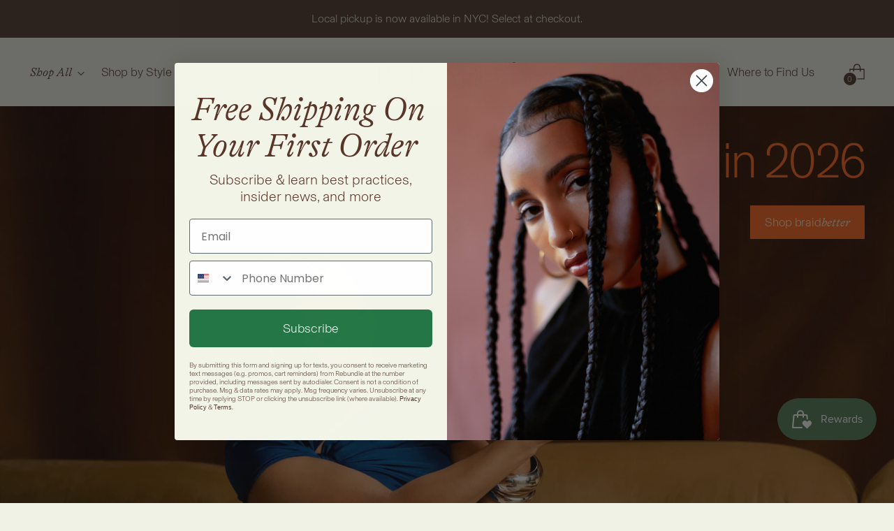

--- FILE ---
content_type: text/html; charset=utf-8
request_url: https://rebundle.co/
body_size: 43449
content:
<!doctype html>

<!--
  ___                 ___           ___           ___
       /  /\                     /__/\         /  /\         /  /\
      /  /:/_                    \  \:\       /  /:/        /  /::\
     /  /:/ /\  ___     ___       \  \:\     /  /:/        /  /:/\:\
    /  /:/ /:/ /__/\   /  /\  ___  \  \:\   /  /:/  ___   /  /:/  \:\
   /__/:/ /:/  \  \:\ /  /:/ /__/\  \__\:\ /__/:/  /  /\ /__/:/ \__\:\
   \  \:\/:/    \  \:\  /:/  \  \:\ /  /:/ \  \:\ /  /:/ \  \:\ /  /:/
    \  \::/      \  \:\/:/    \  \:\  /:/   \  \:\  /:/   \  \:\  /:/
     \  \:\       \  \::/      \  \:\/:/     \  \:\/:/     \  \:\/:/
      \  \:\       \__\/        \  \::/       \  \::/       \  \::/
       \__\/                     \__\/         \__\/         \__\/

  --------------------------------------------------------------------
  #  Stiletto v1.4.0
  #  Documentation: https://fluorescent.co/help/TODO/
  #  Purchase: https://themes.shopify.com/themes/TODO/
  #  A product by Fluorescent: https://fluorescent.co/
  --------------------------------------------------------------------
-->

<html class="no-js" lang="en" style="--announcement-height: 1px;">
  <head>
    <meta charset="UTF-8">
    <meta http-equiv="X-UA-Compatible" content="IE=edge,chrome=1">
    <meta name="viewport" content="width=device-width,initial-scale=1">
    <meta name="facebook-domain-verification" content="cy2ey7g8l2yr7p944qg0xliiew0fgu" />
    <meta name="google-site-verification" content="TOb05EbPMUUA2vwtjT3IMGnvHpNINfKKz1UtkkdHzy8" />
    <link rel="canonical" href="https://rebundle.co/">
    <link rel="preconnect" href="https://cdn.shopify.com" crossorigin><link rel="shortcut icon" href="//rebundle.co/cdn/shop/files/rebundle-icon.png?crop=center&height=32&v=1665173798&width=32" type="image/png"><title>Rebundle® - more comfort, less waste</title><meta name="description" content="Itch-free, plant-based braiding hair that feels like your own.">








<meta name="description" content="Itch-free, plant-based braiding hair that feels like your own.">
<meta property="og:url" content="https://rebundle.co/">
<meta property="og:site_name" content="Rebundle®">
<meta property="og:type" content="website">
<meta property="og:title" content="Rebundle® - more comfort, less waste">
<meta property="og:description" content="Itch-free, plant-based braiding hair that feels like your own.">
<meta property="og:image" content="http://rebundle.co/cdn/shop/files/2D6D1732-0A79-4A74-AC9B-F762F392B0BD_2880x1536.webp?v=1668008552">
<meta property="og:image:secure_url" content="https://rebundle.co/cdn/shop/files/2D6D1732-0A79-4A74-AC9B-F762F392B0BD_2880x1536.webp?v=1668008552">



<meta name="twitter:title" content="Rebundle® - more comfort, less waste">
<meta name="twitter:description" content="Itch-free, plant-based braiding hair that feels like your own.">
<meta name="twitter:card" content="summary_large_image">
<meta name="twitter:image" content="https://rebundle.co/cdn/shop/files/2D6D1732-0A79-4A74-AC9B-F762F392B0BD_2880x1536.webp?v=1668008552">
<meta name="twitter:image:width" content="480">
<meta name="twitter:image:height" content="480">


    <script>
  console.log('Stiletto v1.4.0 by Fluorescent');

  document.documentElement.className = document.documentElement.className.replace('no-js', '');
  if (window.matchMedia(`(prefers-reduced-motion: reduce)`) === true || window.matchMedia(`(prefers-reduced-motion: reduce)`).matches === true) {
    document.documentElement.classList.add('prefers-reduced-motion');
  }

  window.theme = {
    version: 'v1.4.0',
    moneyFormat: "${{amount}}",
    strings: {
      name: "Rebundle®",
      accessibility: {
        play_video: "Play",
        pause_video: "Pause",
        range_lower: "Lower",
        range_upper: "Upper"
      },
      product: {
        no_shipping_rates: "Shipping rate unavailable",
        country_placeholder: "Country\/Region",
        review: "Write a review"
      },
      products: {
        product: {
          unavailable: "Unavailable",
          unitPrice: "Unit price",
          unitPriceSeparator: "per",
          sku: "SKU"
        }
      },
      cart: {
        editCartNote: "Edit order notes",
        addCartNote: "Add order notes"
      },
      pagination: {
        viewing: "You’re viewing {{ of }} of {{ total }}",
        products: "products",
        results: "results"
      }
    },
    routes: {
      root: "/",
      cart: {
        base: "/cart",
        add: "/cart/add",
        change: "/cart/change",
        update: "/cart/update",
        clear: "/cart/clear",
        // Manual routes until Shopify adds support
        shipping: "/cart/shipping_rates",
      },
      // Manual routes until Shopify adds support
      products: "/products",
      productRecommendations: "/recommendations/products",
      predictive_search_url: '/search/suggest',
    },
    icons: {
      chevron: "\u003cspan class=\"icon icon-new icon-chevron \"\u003e\n  \u003csvg viewBox=\"0 0 24 24\" fill=\"none\" xmlns=\"http:\/\/www.w3.org\/2000\/svg\"\u003e\u003cpath d=\"M1.875 7.438 12 17.563 22.125 7.438\" stroke=\"currentColor\" stroke-width=\"2\"\/\u003e\u003c\/svg\u003e\n\u003c\/span\u003e\n\n",
      close: "\u003cspan class=\"icon icon-new icon-close \"\u003e\n  \u003csvg viewBox=\"0 0 24 24\" fill=\"none\" xmlns=\"http:\/\/www.w3.org\/2000\/svg\"\u003e\u003cpath d=\"M2.66 1.34 2 .68.68 2l.66.66 1.32-1.32zm18.68 21.32.66.66L23.32 22l-.66-.66-1.32 1.32zm1.32-20 .66-.66L22 .68l-.66.66 1.32 1.32zM1.34 21.34.68 22 2 23.32l.66-.66-1.32-1.32zm0-18.68 10 10 1.32-1.32-10-10-1.32 1.32zm11.32 10 10-10-1.32-1.32-10 10 1.32 1.32zm-1.32-1.32-10 10 1.32 1.32 10-10-1.32-1.32zm0 1.32 10 10 1.32-1.32-10-10-1.32 1.32z\" fill=\"currentColor\"\/\u003e\u003c\/svg\u003e\n\u003c\/span\u003e\n\n",
      zoom: "\u003cspan class=\"icon icon-new icon-zoom \"\u003e\n  \u003csvg viewBox=\"0 0 24 24\" fill=\"none\" xmlns=\"http:\/\/www.w3.org\/2000\/svg\"\u003e\u003cpath d=\"M10.3,19.71c5.21,0,9.44-4.23,9.44-9.44S15.51,.83,10.3,.83,.86,5.05,.86,10.27s4.23,9.44,9.44,9.44Z\" fill=\"none\" stroke=\"currentColor\" stroke-linecap=\"round\" stroke-miterlimit=\"10\" stroke-width=\"1.63\"\/\u003e\n          \u003cpath d=\"M5.05,10.27H15.54\" fill=\"none\" stroke=\"currentColor\" stroke-miterlimit=\"10\" stroke-width=\"1.63\"\/\u003e\n          \u003cpath class=\"cross-up\" d=\"M10.3,5.02V15.51\" fill=\"none\" stroke=\"currentColor\" stroke-miterlimit=\"10\" stroke-width=\"1.63\"\/\u003e\n          \u003cpath d=\"M16.92,16.9l6.49,6.49\" fill=\"none\" stroke=\"currentColor\" stroke-miterlimit=\"10\" stroke-width=\"1.63\"\/\u003e\u003c\/svg\u003e\n\u003c\/span\u003e\n\n"
    }
  }

  
</script>

    <style>
  
  @font-face {
        font-family: "Ogg-Regular";
        src:  url(//rebundle.co/cdn/shop/files/Ogg-Regular.woff?8579) format("woff"),
              url(//rebundle.co/cdn/shop/files/Ogg-Regular.woff2?8579) format("woff2"),
              url(//rebundle.co/cdn/shop/files/Ogg-Regular.ttf?8579) format("truetype"),
              url(//rebundle.co/cdn/shop/files/Ogg-Regular.svg?8579) format("svg");
      } 

    @font-face {
        font-family: "Basel";
        src:  url(//rebundle.co/cdn/shop/files/Basel.woff?v=9041606488075565202) format("woff"),
              url(//rebundle.co/cdn/shop/files/Basel.woff2?v=11249790363512424958) format("woff2"),
              url(//rebundle.co/cdn/shop/files/Basel.ttf?v=7377172075579986344) format("truetype"),
              url(//rebundle.co/cdn/shop/files/Basel.svg?v=6808676264771899312) format("svg");
      }

    @font-face {
      font-family: "GT-Alpina";
      src:  url(//rebundle.co/cdn/shop/files/GT-Alpina.woff?v=948689973953892415) format("woff"),
            url(//rebundle.co/cdn/shop/files/GT-Alpina.woff2?v=12753961956323305125) format("woff2"),
            url(//rebundle.co/cdn/shop/files/GT-Alpina.ttf?v=3332003272490986569) format("truetype"),
            url(//rebundle.co/cdn/shop/files/GT-Alpina.svg?v=4610936016887692773) format("svg");
    }
  
  @font-face {
  font-family: Halant;
  font-weight: 400;
  font-style: normal;
  font-display: swap;
  src: url("//rebundle.co/cdn/fonts/halant/halant_n4.7a3ca1dd5e401bca6e0e60419988fc6cfb4396fb.woff2") format("woff2"),
       url("//rebundle.co/cdn/fonts/halant/halant_n4.38c179b4994871894f8956587b45f527a9326a7a.woff") format("woff");
}

  @font-face {
  font-family: "Alegreya Sans";
  font-weight: 300;
  font-style: normal;
  font-display: swap;
  src: url("//rebundle.co/cdn/fonts/alegreya_sans/alegreyasans_n3.d9bb976a8dabff979c9bf4778acd7fab28bcbde5.woff2") format("woff2"),
       url("//rebundle.co/cdn/fonts/alegreya_sans/alegreyasans_n3.d1dbe245914cac041679808963c71b3b418ece01.woff") format("woff");
}

  
  @font-face {
  font-family: "Alegreya Sans";
  font-weight: 300;
  font-style: normal;
  font-display: swap;
  src: url("//rebundle.co/cdn/fonts/alegreya_sans/alegreyasans_n3.d9bb976a8dabff979c9bf4778acd7fab28bcbde5.woff2") format("woff2"),
       url("//rebundle.co/cdn/fonts/alegreya_sans/alegreyasans_n3.d1dbe245914cac041679808963c71b3b418ece01.woff") format("woff");
}

  
  @font-face {
  font-family: "Alegreya Sans";
  font-weight: 300;
  font-style: italic;
  font-display: swap;
  src: url("//rebundle.co/cdn/fonts/alegreya_sans/alegreyasans_i3.e293553433a48c6689310a08c0bb31121c922c78.woff2") format("woff2"),
       url("//rebundle.co/cdn/fonts/alegreya_sans/alegreyasans_i3.2deba84e32350e0d0cc1048000d54d94e77cfb75.woff") format("woff");
}

  

  :root {
    --color-accent: #ff671d;
    
    --color-text: #51382d;
    --color-text-8-percent: rgba(81, 56, 45, 0.08);  
    --color-text-alpha: rgba(81, 56, 45, 0.35);
    --color-text-meta: rgba(81, 56, 45, 0.6);
    --color-text-link: #51382d;
    --color-text-error: #D02F2E;
    --color-text-success: #478947;

    --color-background: #f1f2e6;
    --color-background-semi-transparent-80: rgba(241, 242, 230, 0.8);
    --color-background-semi-transparent-90: rgba(241, 242, 230, 0.9);

    --color-background-transparent: rgba(241, 242, 230, 0);
    --color-border: #51382d;
    --color-border-meta: rgba(81, 56, 45, 0.6);
    --color-overlay: rgba(0, 0, 0, 0.7);

    --color-background-meta: #e9ebd9;
    --color-background-meta-alpha: rgba(233, 235, 217, 0.6);
    --color-background-darker-meta: #dfe2c8;
    --color-background-placeholder: #dfe2c8;
    --color-background-placeholder-lighter: #e5e7d2;
    --color-foreground-placeholder: rgba(81, 56, 45, 0.4);

    --color-border-input: #51382d;
    --color-border-input-alpha: rgba(81, 56, 45, 0.25);
    --color-text-input: #51382d;
    --color-text-input-alpha: rgba(81, 56, 45, 0.04);

    --color-text-button: #f1f2e6;

    --color-background-button: #ff671d;
    --color-background-button-alpha: rgba(255, 103, 29, 0.6);
    --color-background-outline-button-alpha: rgba(255, 103, 29, 0.1);
    --color-background-button-hover: #b63c00;

    --color-icon: rgba(81, 56, 45, 0.4);
    --color-icon-darker: rgba(81, 56, 45, 0.6);

    --color-text-sale-badge: #ff671d;
    --color-background-sold-badge: #51382d;
    --color-text-sold-badge: #f1f2e6;

    --color-text-header: #51382d;
    --color-text-header-half-transparent: rgba(81, 56, 45, 0.5);

    --color-background-header: #f1f2e6;
    --color-background-header-transparent: rgba(241, 242, 230, 0);
    --color-icon-header: #51382d;
    --color-shadow-header: rgba(0, 0, 0, 0.15);

    --color-background-footer: #f1f2e6;
    --color-text-footer: #4c734f;
    --color-text-footer-subdued: rgba(76, 115, 79, 0.7);

    --color-products-sale-price: #ff671d;
    --color-products-rating-star: #51382d;

    --color-products-stock-good: #4c734f;
    --color-products-stock-medium: #51382d;
    --color-products-stock-bad: #ff671d;
    --color-products-stock-bad: #ff671d;

    --font-logo: Halant, serif;
    --font-logo-weight: 400;
    --font-logo-style: normal;
    --logo-text-transform: none;
    --logo-letter-spacing: 0.0em;

    --font-heading: "Basel";
    --font-heading-weight: 300;
    --font-heading-style: normal;
    --font-heading-text-transform: none;
    --font-heading-base-letter-spacing: 0.0em;
    --font-heading-base-size: 60px;

    --font-body: "Basel";
    --font-body-weight: 300;
    --font-body-style: normal;
    --font-body-italic: italic;
    --font-body-bold-weight: bold;
    --font-body-base-letter-spacing: 0.0em;
    --font-body-base-size: 17px;

    --font-script: "GT-Alpina";

    /* Typography */
    --line-height-heading: 1.1;
    --line-height-subheading: 1.33;
    --line-height-body: 1.5;

    --logo-font-size: 
clamp(1.42rem, 1.1796685082872929rem + 1.025414364640884vw, 2.0rem)
;

    --font-size-navigation-base: 17px;
    --font-navigation-base-letter-spacing: -0.005em;
    --font-navigation-base-text-transform: none;

    --font-size-heading-display-1: 
clamp(4.5rem, 4.0338397790055245rem + 1.9889502762430937vw, 5.625rem)
;
    --font-size-heading-display-2: 
clamp(3.999rem, 3.5847389502762432rem + 1.767513812154696vw, 4.99875rem)
;
    --font-size-heading-display-3: 
clamp(3.4998rem, 3.1372516574585636rem + 1.5468729281767954vw, 4.37475rem)
;
    --font-size-heading-1-base: 
clamp(3.0rem, 2.6892265193370166rem + 1.3259668508287292vw, 3.75rem)
;
    --font-size-heading-2-base: 
clamp(2.625rem, 2.3530732044198897rem + 1.1602209944751383vw, 3.28125rem)
;
    --font-size-heading-3-base: 
clamp(2.25rem, 2.0169198895027622rem + 0.9944751381215469vw, 2.8125rem)
;
    --font-size-heading-4-base: 
clamp(1.749rem, 1.5678190607734808rem + 0.7730386740331492vw, 2.18625rem)
;
    --font-size-heading-5-base: 
clamp(1.5rem, 1.3446132596685083rem + 0.6629834254143646vw, 1.875rem)
;
    --font-size-heading-6-base: 
clamp(1.248rem, 1.1187182320441988rem + 0.5516022099447514vw, 1.56rem)
;
    --font-size-body-400: 
clamp(1.770125rem, 1.770125rem + 0.0vw, 1.770125rem)
;
    --font-size-body-350: 
clamp(1.6521875rem, 1.6521875rem + 0.0vw, 1.6521875rem)
;
    --font-size-body-300: 
clamp(1.53425rem, 1.53425rem + 0.0vw, 1.53425rem)
;
    --font-size-body-250: 
clamp(1.4163125rem, 1.4163125rem + 0.0vw, 1.4163125rem)
;
    --font-size-body-200: 
clamp(1.298375rem, 1.298375rem + 0.0vw, 1.298375rem)
;
    --font-size-body-150: 
clamp(1.1804375rem, 1.1804375rem + 0.0vw, 1.1804375rem)
;
    --font-size-body-100: 
clamp(1.0625rem, 1.0625rem + 0.0vw, 1.0625rem)
;
    --font-size-body-75: 
clamp(0.9435rem, 0.9435rem + 0.0vw, 0.9435rem)
;
    --font-size-body-60: 
clamp(0.8735875rem, 0.8735875rem + 0.0vw, 0.8735875rem)
;
    --font-size-body-50: 
clamp(0.8255625rem, 0.8255625rem + 0.0vw, 0.8255625rem)
;
    --font-size-body-25: 
clamp(0.767125rem, 0.767125rem + 0.0vw, 0.767125rem)
;
    --font-size-body-20: 
clamp(0.707625rem, 0.707625rem + 0.0vw, 0.707625rem)
;

    /* Buttons */
    
      --button-padding-multiplier: 0.7;
      --font-size-button: var(--font-size-body-100);
      --font-size-button-x-small: var(--font-size-body-50);
    

    --font-button-text-transform: none;
    --button-letter-spacing: -0.005em;
    --line-height-button: 1.45;

    /* Product badges */
    
      --font-size-product-badge: var(--font-size-body-75);
    

    --font-product-badge-text-transform: none;

    /* Product listing titles */
    
      --font-size-listing-title: var(--font-size-body-100);
    

    --font-product-listing-title-text-transform: none;
    --font-product-listing-title-base-letter-spacing: 0.0em;

    /* Shopify pay specific */
    --payment-terms-background-color: #e9ebd9;
  }

  @supports not (font-size: clamp(10px, 3.3vw, 20px)) {
    :root {
      --logo-font-size: 
1.71rem
;
      --font-size-heading-display-1: 
5.0625rem
;
      --font-size-heading-display-2: 
4.498875rem
;
      --font-size-heading-display-3: 
3.937275rem
;
      --font-size-heading-1-base: 
3.375rem
;
      --font-size-heading-2-base: 
2.953125rem
;
      --font-size-heading-3-base: 
2.53125rem
;
      --font-size-heading-4-base: 
1.967625rem
;
      --font-size-heading-5-base: 
1.6875rem
;
      --font-size-heading-6-base: 
1.404rem
;
      --font-size-body-400: 
1.770125rem
;
      --font-size-body-350: 
1.6521875rem
;
      --font-size-body-300: 
1.53425rem
;
      --font-size-body-250: 
1.4163125rem
;
      --font-size-body-200: 
1.298375rem
;
      --font-size-body-150: 
1.1804375rem
;
      --font-size-body-100: 
1.0625rem
;
      --font-size-body-75: 
0.9435rem
;
      --font-size-body-60: 
0.8735875rem
;
      --font-size-body-50: 
0.8255625rem
;
      --font-size-body-25: 
0.767125rem
;
      --font-size-body-20: 
0.707625rem
;
    }
  }.product-badge[data-handle="in-stock"]{
        color: #51382d;
      }
    



</style>

<script>
  flu = window.flu || {};
  flu.chunks = {
    photoswipe: "//rebundle.co/cdn/shop/t/29/assets/photoswipe-chunk.js?v=94634968582287311471735421148",
    swiper: "//rebundle.co/cdn/shop/t/29/assets/swiper-chunk.js?v=138875569360253309071735421148",
    nouislider: "//rebundle.co/cdn/shop/t/29/assets/nouislider-chunk.js?v=39418601648896118051735421148",
  }
</script>





  <script type="module" src="//rebundle.co/cdn/shop/t/29/assets/theme.js?v=94587466219419773351735426646"></script>

  <script src="//rebundle.co/cdn/shop/t/29/assets/basis.js?v=169926085067442542031735421148"></script>






<meta name="viewport" content="width=device-width,initial-scale=1">
<script>
  var defineVH = function () { document.documentElement.style.setProperty("--vh", (window.innerHeight * 0.01) + "px"); };
  window.addEventListener('resize', defineVH);
  window.addEventListener('orientationchange', defineVH);
  defineVH();
</script>

<link href="//rebundle.co/cdn/shop/t/29/assets/theme.css?v=79136141997467338811735421148" rel="stylesheet" type="text/css" media="all" />
<link href="//rebundle.co/cdn/shop/t/29/assets/custom.css?v=82545706734510250901768417659" rel="stylesheet" type="text/css" media="all" /><script>window.performance && window.performance.mark && window.performance.mark('shopify.content_for_header.start');</script><meta id="shopify-digital-wallet" name="shopify-digital-wallet" content="/51178045638/digital_wallets/dialog">
<meta name="shopify-checkout-api-token" content="81ddbd4dbcfbda84c568b760f3cc18d5">
<meta id="in-context-paypal-metadata" data-shop-id="51178045638" data-venmo-supported="false" data-environment="production" data-locale="en_US" data-paypal-v4="true" data-currency="USD">
<link rel="alternate" hreflang="x-default" href="https://rebundle.co/">
<link rel="alternate" hreflang="en" href="https://rebundle.co/">
<link rel="alternate" hreflang="fr" href="https://rebundle.co/fr">
<link rel="alternate" hreflang="es" href="https://rebundle.co/es">
<script async="async" src="/checkouts/internal/preloads.js?locale=en-US"></script>
<link rel="preconnect" href="https://shop.app" crossorigin="anonymous">
<script async="async" src="https://shop.app/checkouts/internal/preloads.js?locale=en-US&shop_id=51178045638" crossorigin="anonymous"></script>
<script id="apple-pay-shop-capabilities" type="application/json">{"shopId":51178045638,"countryCode":"US","currencyCode":"USD","merchantCapabilities":["supports3DS"],"merchantId":"gid:\/\/shopify\/Shop\/51178045638","merchantName":"Rebundle®","requiredBillingContactFields":["postalAddress","email","phone"],"requiredShippingContactFields":["postalAddress","email","phone"],"shippingType":"shipping","supportedNetworks":["visa","masterCard","amex","discover","elo","jcb"],"total":{"type":"pending","label":"Rebundle®","amount":"1.00"},"shopifyPaymentsEnabled":true,"supportsSubscriptions":true}</script>
<script id="shopify-features" type="application/json">{"accessToken":"81ddbd4dbcfbda84c568b760f3cc18d5","betas":["rich-media-storefront-analytics"],"domain":"rebundle.co","predictiveSearch":true,"shopId":51178045638,"locale":"en"}</script>
<script>var Shopify = Shopify || {};
Shopify.shop = "rebundle-co.myshopify.com";
Shopify.locale = "en";
Shopify.currency = {"active":"USD","rate":"1.0"};
Shopify.country = "US";
Shopify.theme = {"name":"Reviews","id":138386440390,"schema_name":"Stiletto","schema_version":"1.4.0","theme_store_id":1621,"role":"main"};
Shopify.theme.handle = "null";
Shopify.theme.style = {"id":null,"handle":null};
Shopify.cdnHost = "rebundle.co/cdn";
Shopify.routes = Shopify.routes || {};
Shopify.routes.root = "/";</script>
<script type="module">!function(o){(o.Shopify=o.Shopify||{}).modules=!0}(window);</script>
<script>!function(o){function n(){var o=[];function n(){o.push(Array.prototype.slice.apply(arguments))}return n.q=o,n}var t=o.Shopify=o.Shopify||{};t.loadFeatures=n(),t.autoloadFeatures=n()}(window);</script>
<script>
  window.ShopifyPay = window.ShopifyPay || {};
  window.ShopifyPay.apiHost = "shop.app\/pay";
  window.ShopifyPay.redirectState = null;
</script>
<script id="shop-js-analytics" type="application/json">{"pageType":"index"}</script>
<script defer="defer" async type="module" src="//rebundle.co/cdn/shopifycloud/shop-js/modules/v2/client.init-shop-cart-sync_C5BV16lS.en.esm.js"></script>
<script defer="defer" async type="module" src="//rebundle.co/cdn/shopifycloud/shop-js/modules/v2/chunk.common_CygWptCX.esm.js"></script>
<script type="module">
  await import("//rebundle.co/cdn/shopifycloud/shop-js/modules/v2/client.init-shop-cart-sync_C5BV16lS.en.esm.js");
await import("//rebundle.co/cdn/shopifycloud/shop-js/modules/v2/chunk.common_CygWptCX.esm.js");

  window.Shopify.SignInWithShop?.initShopCartSync?.({"fedCMEnabled":true,"windoidEnabled":true});

</script>
<script>
  window.Shopify = window.Shopify || {};
  if (!window.Shopify.featureAssets) window.Shopify.featureAssets = {};
  window.Shopify.featureAssets['shop-js'] = {"shop-cart-sync":["modules/v2/client.shop-cart-sync_ZFArdW7E.en.esm.js","modules/v2/chunk.common_CygWptCX.esm.js"],"init-fed-cm":["modules/v2/client.init-fed-cm_CmiC4vf6.en.esm.js","modules/v2/chunk.common_CygWptCX.esm.js"],"shop-button":["modules/v2/client.shop-button_tlx5R9nI.en.esm.js","modules/v2/chunk.common_CygWptCX.esm.js"],"shop-cash-offers":["modules/v2/client.shop-cash-offers_DOA2yAJr.en.esm.js","modules/v2/chunk.common_CygWptCX.esm.js","modules/v2/chunk.modal_D71HUcav.esm.js"],"init-windoid":["modules/v2/client.init-windoid_sURxWdc1.en.esm.js","modules/v2/chunk.common_CygWptCX.esm.js"],"shop-toast-manager":["modules/v2/client.shop-toast-manager_ClPi3nE9.en.esm.js","modules/v2/chunk.common_CygWptCX.esm.js"],"init-shop-email-lookup-coordinator":["modules/v2/client.init-shop-email-lookup-coordinator_B8hsDcYM.en.esm.js","modules/v2/chunk.common_CygWptCX.esm.js"],"init-shop-cart-sync":["modules/v2/client.init-shop-cart-sync_C5BV16lS.en.esm.js","modules/v2/chunk.common_CygWptCX.esm.js"],"avatar":["modules/v2/client.avatar_BTnouDA3.en.esm.js"],"pay-button":["modules/v2/client.pay-button_FdsNuTd3.en.esm.js","modules/v2/chunk.common_CygWptCX.esm.js"],"init-customer-accounts":["modules/v2/client.init-customer-accounts_DxDtT_ad.en.esm.js","modules/v2/client.shop-login-button_C5VAVYt1.en.esm.js","modules/v2/chunk.common_CygWptCX.esm.js","modules/v2/chunk.modal_D71HUcav.esm.js"],"init-shop-for-new-customer-accounts":["modules/v2/client.init-shop-for-new-customer-accounts_ChsxoAhi.en.esm.js","modules/v2/client.shop-login-button_C5VAVYt1.en.esm.js","modules/v2/chunk.common_CygWptCX.esm.js","modules/v2/chunk.modal_D71HUcav.esm.js"],"shop-login-button":["modules/v2/client.shop-login-button_C5VAVYt1.en.esm.js","modules/v2/chunk.common_CygWptCX.esm.js","modules/v2/chunk.modal_D71HUcav.esm.js"],"init-customer-accounts-sign-up":["modules/v2/client.init-customer-accounts-sign-up_CPSyQ0Tj.en.esm.js","modules/v2/client.shop-login-button_C5VAVYt1.en.esm.js","modules/v2/chunk.common_CygWptCX.esm.js","modules/v2/chunk.modal_D71HUcav.esm.js"],"shop-follow-button":["modules/v2/client.shop-follow-button_Cva4Ekp9.en.esm.js","modules/v2/chunk.common_CygWptCX.esm.js","modules/v2/chunk.modal_D71HUcav.esm.js"],"checkout-modal":["modules/v2/client.checkout-modal_BPM8l0SH.en.esm.js","modules/v2/chunk.common_CygWptCX.esm.js","modules/v2/chunk.modal_D71HUcav.esm.js"],"lead-capture":["modules/v2/client.lead-capture_Bi8yE_yS.en.esm.js","modules/v2/chunk.common_CygWptCX.esm.js","modules/v2/chunk.modal_D71HUcav.esm.js"],"shop-login":["modules/v2/client.shop-login_D6lNrXab.en.esm.js","modules/v2/chunk.common_CygWptCX.esm.js","modules/v2/chunk.modal_D71HUcav.esm.js"],"payment-terms":["modules/v2/client.payment-terms_CZxnsJam.en.esm.js","modules/v2/chunk.common_CygWptCX.esm.js","modules/v2/chunk.modal_D71HUcav.esm.js"]};
</script>
<script>(function() {
  var isLoaded = false;
  function asyncLoad() {
    if (isLoaded) return;
    isLoaded = true;
    var urls = ["https:\/\/static.shareasale.com\/json\/shopify\/deduplication.js?shop=rebundle-co.myshopify.com","https:\/\/static.shareasale.com\/json\/shopify\/shareasale-tracking.js?sasmid=138859\u0026ssmtid=19038\u0026shop=rebundle-co.myshopify.com","https:\/\/shopify-widget.route.com\/shopify.widget.js?shop=rebundle-co.myshopify.com","\/\/cdn.shopify.com\/proxy\/4909c4ac32795d31cb115c9dc4d706146981a950477639e2964333774c2a0f89\/api.goaffpro.com\/loader.js?shop=rebundle-co.myshopify.com\u0026sp-cache-control=cHVibGljLCBtYXgtYWdlPTkwMA","https:\/\/widgets.juniphq.com\/v1\/junip_shopify.js?shop=rebundle-co.myshopify.com","\/\/backinstock.useamp.com\/widget\/69526_1767159149.js?category=bis\u0026v=6\u0026shop=rebundle-co.myshopify.com"];
    for (var i = 0; i < urls.length; i++) {
      var s = document.createElement('script');
      s.type = 'text/javascript';
      s.async = true;
      s.src = urls[i];
      var x = document.getElementsByTagName('script')[0];
      x.parentNode.insertBefore(s, x);
    }
  };
  if(window.attachEvent) {
    window.attachEvent('onload', asyncLoad);
  } else {
    window.addEventListener('load', asyncLoad, false);
  }
})();</script>
<script id="__st">var __st={"a":51178045638,"offset":-18000,"reqid":"a3773916-d37f-499a-873f-a9ab5e6d7e30-1768656574","pageurl":"rebundle.co\/?srsltid=AfmBOopVkybak3hqgtCBIij8tT7AnFhJ1EJyWpR-IsKmiI-M0lpaOAuF","u":"09ff7b6e2aec","p":"home"};</script>
<script>window.ShopifyPaypalV4VisibilityTracking = true;</script>
<script id="captcha-bootstrap">!function(){'use strict';const t='contact',e='account',n='new_comment',o=[[t,t],['blogs',n],['comments',n],[t,'customer']],c=[[e,'customer_login'],[e,'guest_login'],[e,'recover_customer_password'],[e,'create_customer']],r=t=>t.map((([t,e])=>`form[action*='/${t}']:not([data-nocaptcha='true']) input[name='form_type'][value='${e}']`)).join(','),a=t=>()=>t?[...document.querySelectorAll(t)].map((t=>t.form)):[];function s(){const t=[...o],e=r(t);return a(e)}const i='password',u='form_key',d=['recaptcha-v3-token','g-recaptcha-response','h-captcha-response',i],f=()=>{try{return window.sessionStorage}catch{return}},m='__shopify_v',_=t=>t.elements[u];function p(t,e,n=!1){try{const o=window.sessionStorage,c=JSON.parse(o.getItem(e)),{data:r}=function(t){const{data:e,action:n}=t;return t[m]||n?{data:e,action:n}:{data:t,action:n}}(c);for(const[e,n]of Object.entries(r))t.elements[e]&&(t.elements[e].value=n);n&&o.removeItem(e)}catch(o){console.error('form repopulation failed',{error:o})}}const l='form_type',E='cptcha';function T(t){t.dataset[E]=!0}const w=window,h=w.document,L='Shopify',v='ce_forms',y='captcha';let A=!1;((t,e)=>{const n=(g='f06e6c50-85a8-45c8-87d0-21a2b65856fe',I='https://cdn.shopify.com/shopifycloud/storefront-forms-hcaptcha/ce_storefront_forms_captcha_hcaptcha.v1.5.2.iife.js',D={infoText:'Protected by hCaptcha',privacyText:'Privacy',termsText:'Terms'},(t,e,n)=>{const o=w[L][v],c=o.bindForm;if(c)return c(t,g,e,D).then(n);var r;o.q.push([[t,g,e,D],n]),r=I,A||(h.body.append(Object.assign(h.createElement('script'),{id:'captcha-provider',async:!0,src:r})),A=!0)});var g,I,D;w[L]=w[L]||{},w[L][v]=w[L][v]||{},w[L][v].q=[],w[L][y]=w[L][y]||{},w[L][y].protect=function(t,e){n(t,void 0,e),T(t)},Object.freeze(w[L][y]),function(t,e,n,w,h,L){const[v,y,A,g]=function(t,e,n){const i=e?o:[],u=t?c:[],d=[...i,...u],f=r(d),m=r(i),_=r(d.filter((([t,e])=>n.includes(e))));return[a(f),a(m),a(_),s()]}(w,h,L),I=t=>{const e=t.target;return e instanceof HTMLFormElement?e:e&&e.form},D=t=>v().includes(t);t.addEventListener('submit',(t=>{const e=I(t);if(!e)return;const n=D(e)&&!e.dataset.hcaptchaBound&&!e.dataset.recaptchaBound,o=_(e),c=g().includes(e)&&(!o||!o.value);(n||c)&&t.preventDefault(),c&&!n&&(function(t){try{if(!f())return;!function(t){const e=f();if(!e)return;const n=_(t);if(!n)return;const o=n.value;o&&e.removeItem(o)}(t);const e=Array.from(Array(32),(()=>Math.random().toString(36)[2])).join('');!function(t,e){_(t)||t.append(Object.assign(document.createElement('input'),{type:'hidden',name:u})),t.elements[u].value=e}(t,e),function(t,e){const n=f();if(!n)return;const o=[...t.querySelectorAll(`input[type='${i}']`)].map((({name:t})=>t)),c=[...d,...o],r={};for(const[a,s]of new FormData(t).entries())c.includes(a)||(r[a]=s);n.setItem(e,JSON.stringify({[m]:1,action:t.action,data:r}))}(t,e)}catch(e){console.error('failed to persist form',e)}}(e),e.submit())}));const S=(t,e)=>{t&&!t.dataset[E]&&(n(t,e.some((e=>e===t))),T(t))};for(const o of['focusin','change'])t.addEventListener(o,(t=>{const e=I(t);D(e)&&S(e,y())}));const B=e.get('form_key'),M=e.get(l),P=B&&M;t.addEventListener('DOMContentLoaded',(()=>{const t=y();if(P)for(const e of t)e.elements[l].value===M&&p(e,B);[...new Set([...A(),...v().filter((t=>'true'===t.dataset.shopifyCaptcha))])].forEach((e=>S(e,t)))}))}(h,new URLSearchParams(w.location.search),n,t,e,['guest_login'])})(!0,!0)}();</script>
<script integrity="sha256-4kQ18oKyAcykRKYeNunJcIwy7WH5gtpwJnB7kiuLZ1E=" data-source-attribution="shopify.loadfeatures" defer="defer" src="//rebundle.co/cdn/shopifycloud/storefront/assets/storefront/load_feature-a0a9edcb.js" crossorigin="anonymous"></script>
<script crossorigin="anonymous" defer="defer" src="//rebundle.co/cdn/shopifycloud/storefront/assets/shopify_pay/storefront-65b4c6d7.js?v=20250812"></script>
<script data-source-attribution="shopify.dynamic_checkout.dynamic.init">var Shopify=Shopify||{};Shopify.PaymentButton=Shopify.PaymentButton||{isStorefrontPortableWallets:!0,init:function(){window.Shopify.PaymentButton.init=function(){};var t=document.createElement("script");t.src="https://rebundle.co/cdn/shopifycloud/portable-wallets/latest/portable-wallets.en.js",t.type="module",document.head.appendChild(t)}};
</script>
<script data-source-attribution="shopify.dynamic_checkout.buyer_consent">
  function portableWalletsHideBuyerConsent(e){var t=document.getElementById("shopify-buyer-consent"),n=document.getElementById("shopify-subscription-policy-button");t&&n&&(t.classList.add("hidden"),t.setAttribute("aria-hidden","true"),n.removeEventListener("click",e))}function portableWalletsShowBuyerConsent(e){var t=document.getElementById("shopify-buyer-consent"),n=document.getElementById("shopify-subscription-policy-button");t&&n&&(t.classList.remove("hidden"),t.removeAttribute("aria-hidden"),n.addEventListener("click",e))}window.Shopify?.PaymentButton&&(window.Shopify.PaymentButton.hideBuyerConsent=portableWalletsHideBuyerConsent,window.Shopify.PaymentButton.showBuyerConsent=portableWalletsShowBuyerConsent);
</script>
<script data-source-attribution="shopify.dynamic_checkout.cart.bootstrap">document.addEventListener("DOMContentLoaded",(function(){function t(){return document.querySelector("shopify-accelerated-checkout-cart, shopify-accelerated-checkout")}if(t())Shopify.PaymentButton.init();else{new MutationObserver((function(e,n){t()&&(Shopify.PaymentButton.init(),n.disconnect())})).observe(document.body,{childList:!0,subtree:!0})}}));
</script>
<script id='scb4127' type='text/javascript' async='' src='https://rebundle.co/cdn/shopifycloud/privacy-banner/storefront-banner.js'></script><link id="shopify-accelerated-checkout-styles" rel="stylesheet" media="screen" href="https://rebundle.co/cdn/shopifycloud/portable-wallets/latest/accelerated-checkout-backwards-compat.css" crossorigin="anonymous">
<style id="shopify-accelerated-checkout-cart">
        #shopify-buyer-consent {
  margin-top: 1em;
  display: inline-block;
  width: 100%;
}

#shopify-buyer-consent.hidden {
  display: none;
}

#shopify-subscription-policy-button {
  background: none;
  border: none;
  padding: 0;
  text-decoration: underline;
  font-size: inherit;
  cursor: pointer;
}

#shopify-subscription-policy-button::before {
  box-shadow: none;
}

      </style>

<script>window.performance && window.performance.mark && window.performance.mark('shopify.content_for_header.end');</script>
    <!-- /snippets/SPO-social-meta-tags.liquid -->
<!-- version: 20220928 -->
<!-- SEO Product Optimizer -->
<!-- -->
<meta property="fb:app_id" content="1015003798605559" />
<meta property="og:url" content="https://rebundle.co/">

<meta property="og:type" content="website">
  <!-- This part handle your none product page share -->
  
    
    <title>
      Rebundle® - more comfort, less waste
      
    </title>
    <meta name="description" content="Itch-free, plant-based braiding hair that feels like your own.">
    
    <meta property="og:title" content="Rebundle® - more comfort, less waste">
    <meta property="og:description" content="Itch-free, plant-based braiding hair that feels like your own.">
    
    <meta name="twitter:card" content="summary_large_image">
    <meta name="twitter:title" content="Rebundle® - more comfort, less waste">
    <meta name="twitter:description" content="Itch-free, plant-based braiding hair that feels like your own.">
  
  

<!-- END - SEO Product Optimizer -->

    <script src="https://cdn-widgetsrepository.yotpo.com/v1/loader/vFJYVy6mEgssYqZLUBK4xWL2C6kl5gguMrzzUxRU" async></script>

<!-- Start VWO Async SmartCode -->
<link rel="preconnect" href="https://dev.visualwebsiteoptimizer.com" />
<script type='text/javascript' id='vwoCode'>
window._vwo_code || (function() {
var account_id=927157,
version=2.1,
settings_tolerance=2000,
hide_element='body',
hide_element_style = 'opacity:0 !important;filter:alpha(opacity=0) !important;background:none !important;transition:none !important;',
/* DO NOT EDIT BELOW THIS LINE */
f=false,w=window,d=document,v=d.querySelector('#vwoCode'),cK='_vwo_'+account_id+'_settings',cc={};try{var c=JSON.parse(localStorage.getItem('_vwo_'+account_id+'_config'));cc=c&&typeof c==='object'?c:{}}catch(e){}var stT=cc.stT==='session'?w.sessionStorage:w.localStorage;code={use_existing_jquery:function(){return typeof use_existing_jquery!=='undefined'?use_existing_jquery:undefined},library_tolerance:function(){return typeof library_tolerance!=='undefined'?library_tolerance:undefined},settings_tolerance:function(){return cc.sT||settings_tolerance},hide_element_style:function(){return'{'+(cc.hES||hide_element_style)+'}'},hide_element:function(){if(performance.getEntriesByName('first-contentful-paint')[0]){return''}return typeof cc.hE==='string'?cc.hE:hide_element},getVersion:function(){return version},finish:function(e){if(!f){f=true;var t=d.getElementById('_vis_opt_path_hides');if(t)t.parentNode.removeChild(t);if(e)(new Image).src='https://dev.visualwebsiteoptimizer.com/ee.gif?a='+account_id+e}},finished:function(){return f},addScript:function(e){var t=d.createElement('script');t.type='text/javascript';if(e.src){t.src=e.src}else{t.text=e.text}d.getElementsByTagName('head')[0].appendChild(t)},load:function(e,t){var i=this.getSettings(),n=d.createElement('script'),r=this;t=t||{};if(i){n.textContent=i;d.getElementsByTagName('head')[0].appendChild(n);if(!w.VWO||VWO.caE){stT.removeItem(cK);r.load(e)}}else{var o=new XMLHttpRequest;o.open('GET',e,true);o.withCredentials=!t.dSC;o.responseType=t.responseType||'text';o.onload=function(){if(t.onloadCb){return t.onloadCb(o,e)}if(o.status===200){_vwo_code.addScript({text:o.responseText})}else{_vwo_code.finish('&e=loading_failure:'+e)}};o.onerror=function(){if(t.onerrorCb){return t.onerrorCb(e)}_vwo_code.finish('&e=loading_failure:'+e)};o.send()}},getSettings:function(){try{var e=stT.getItem(cK);if(!e){return}e=JSON.parse(e);if(Date.now()>e.e){stT.removeItem(cK);return}return e.s}catch(e){return}},init:function(){if(d.URL.indexOf('__vwo_disable__')>-1)return;var e=this.settings_tolerance();w._vwo_settings_timer=setTimeout(function(){_vwo_code.finish();stT.removeItem(cK)},e);var t;if(this.hide_element()!=='body'){t=d.createElement('style');var i=this.hide_element(),n=i?i+this.hide_element_style():'',r=d.getElementsByTagName('head')[0];t.setAttribute('id','_vis_opt_path_hides');v&&t.setAttribute('nonce',v.nonce);t.setAttribute('type','text/css');if(t.styleSheet)t.styleSheet.cssText=n;else t.appendChild(d.createTextNode(n));r.appendChild(t)}else{t=d.getElementsByTagName('head')[0];var n=d.createElement('div');n.style.cssText='z-index: 2147483647 !important;position: fixed !important;left: 0 !important;top: 0 !important;width: 100% !important;height: 100% !important;background: white !important;';n.setAttribute('id','_vis_opt_path_hides');n.classList.add('_vis_hide_layer');t.parentNode.insertBefore(n,t.nextSibling)}var o='https://dev.visualwebsiteoptimizer.com/j.php?a='+account_id+'&u='+encodeURIComponent(d.URL)+'&vn='+version;if(w.location.search.indexOf('_vwo_xhr')!==-1){this.addScript({src:o})}else{this.load(o+'&x=true')}}};w._vwo_code=code;code.init();})();
</script>
<!-- End VWO Async SmartCode -->
    
  <!-- BEGIN app block: shopify://apps/triplewhale/blocks/triple_pixel_snippet/483d496b-3f1a-4609-aea7-8eee3b6b7a2a --><link rel='preconnect dns-prefetch' href='https://api.config-security.com/' crossorigin />
<link rel='preconnect dns-prefetch' href='https://conf.config-security.com/' crossorigin />
<script>
/* >> TriplePixel :: start*/
window.TriplePixelData={TripleName:"rebundle-co.myshopify.com",ver:"2.16",plat:"SHOPIFY",isHeadless:false,src:'SHOPIFY_EXT',product:{id:"",name:``,price:"",variant:""},search:"",collection:"",cart:"",template:"index",curr:"USD" || "USD"},function(W,H,A,L,E,_,B,N){function O(U,T,P,H,R){void 0===R&&(R=!1),H=new XMLHttpRequest,P?(H.open("POST",U,!0),H.setRequestHeader("Content-Type","text/plain")):H.open("GET",U,!0),H.send(JSON.stringify(P||{})),H.onreadystatechange=function(){4===H.readyState&&200===H.status?(R=H.responseText,U.includes("/first")?eval(R):P||(N[B]=R)):(299<H.status||H.status<200)&&T&&!R&&(R=!0,O(U,T-1,P))}}if(N=window,!N[H+"sn"]){N[H+"sn"]=1,L=function(){return Date.now().toString(36)+"_"+Math.random().toString(36)};try{A.setItem(H,1+(0|A.getItem(H)||0)),(E=JSON.parse(A.getItem(H+"U")||"[]")).push({u:location.href,r:document.referrer,t:Date.now(),id:L()}),A.setItem(H+"U",JSON.stringify(E))}catch(e){}var i,m,p;A.getItem('"!nC`')||(_=A,A=N,A[H]||(E=A[H]=function(t,e,i){return void 0===i&&(i=[]),"State"==t?E.s:(W=L(),(E._q=E._q||[]).push([W,t,e].concat(i)),W)},E.s="Installed",E._q=[],E.ch=W,B="configSecurityConfModel",N[B]=1,O("https://conf.config-security.com/model",5),i=L(),m=A[atob("c2NyZWVu")],_.setItem("di_pmt_wt",i),p={id:i,action:"profile",avatar:_.getItem("auth-security_rand_salt_"),time:m[atob("d2lkdGg=")]+":"+m[atob("aGVpZ2h0")],host:A.TriplePixelData.TripleName,plat:A.TriplePixelData.plat,url:window.location.href.slice(0,500),ref:document.referrer,ver:A.TriplePixelData.ver},O("https://api.config-security.com/event",5,p),O("https://api.config-security.com/first?host=".concat(p.host,"&plat=").concat(p.plat),5)))}}("","TriplePixel",localStorage);
/* << TriplePixel :: end*/
</script>



<!-- END app block --><!-- BEGIN app block: shopify://apps/klaviyo-email-marketing-sms/blocks/klaviyo-onsite-embed/2632fe16-c075-4321-a88b-50b567f42507 -->












  <script async src="https://static.klaviyo.com/onsite/js/SFmEhH/klaviyo.js?company_id=SFmEhH"></script>
  <script>!function(){if(!window.klaviyo){window._klOnsite=window._klOnsite||[];try{window.klaviyo=new Proxy({},{get:function(n,i){return"push"===i?function(){var n;(n=window._klOnsite).push.apply(n,arguments)}:function(){for(var n=arguments.length,o=new Array(n),w=0;w<n;w++)o[w]=arguments[w];var t="function"==typeof o[o.length-1]?o.pop():void 0,e=new Promise((function(n){window._klOnsite.push([i].concat(o,[function(i){t&&t(i),n(i)}]))}));return e}}})}catch(n){window.klaviyo=window.klaviyo||[],window.klaviyo.push=function(){var n;(n=window._klOnsite).push.apply(n,arguments)}}}}();</script>

  




  <script>
    window.klaviyoReviewsProductDesignMode = false
  </script>







<!-- END app block --><!-- BEGIN app block: shopify://apps/sc-easy-redirects/blocks/app/be3f8dbd-5d43-46b4-ba43-2d65046054c2 -->
    <!-- common for all pages -->
    
    
        <script src="https://cdn.shopify.com/extensions/264f3360-3201-4ab7-9087-2c63466c86a3/sc-easy-redirects-5/assets/esc-redirect-app-live-feature.js" async></script>
    




<!-- END app block --><script src="https://cdn.shopify.com/extensions/019bc7e9-d98c-71e0-bb25-69de9349bf29/smile-io-266/assets/smile-loader.js" type="text/javascript" defer="defer"></script>
<link href="https://monorail-edge.shopifysvc.com" rel="dns-prefetch">
<script>(function(){if ("sendBeacon" in navigator && "performance" in window) {try {var session_token_from_headers = performance.getEntriesByType('navigation')[0].serverTiming.find(x => x.name == '_s').description;} catch {var session_token_from_headers = undefined;}var session_cookie_matches = document.cookie.match(/_shopify_s=([^;]*)/);var session_token_from_cookie = session_cookie_matches && session_cookie_matches.length === 2 ? session_cookie_matches[1] : "";var session_token = session_token_from_headers || session_token_from_cookie || "";function handle_abandonment_event(e) {var entries = performance.getEntries().filter(function(entry) {return /monorail-edge.shopifysvc.com/.test(entry.name);});if (!window.abandonment_tracked && entries.length === 0) {window.abandonment_tracked = true;var currentMs = Date.now();var navigation_start = performance.timing.navigationStart;var payload = {shop_id: 51178045638,url: window.location.href,navigation_start,duration: currentMs - navigation_start,session_token,page_type: "index"};window.navigator.sendBeacon("https://monorail-edge.shopifysvc.com/v1/produce", JSON.stringify({schema_id: "online_store_buyer_site_abandonment/1.1",payload: payload,metadata: {event_created_at_ms: currentMs,event_sent_at_ms: currentMs}}));}}window.addEventListener('pagehide', handle_abandonment_event);}}());</script>
<script id="web-pixels-manager-setup">(function e(e,d,r,n,o){if(void 0===o&&(o={}),!Boolean(null===(a=null===(i=window.Shopify)||void 0===i?void 0:i.analytics)||void 0===a?void 0:a.replayQueue)){var i,a;window.Shopify=window.Shopify||{};var t=window.Shopify;t.analytics=t.analytics||{};var s=t.analytics;s.replayQueue=[],s.publish=function(e,d,r){return s.replayQueue.push([e,d,r]),!0};try{self.performance.mark("wpm:start")}catch(e){}var l=function(){var e={modern:/Edge?\/(1{2}[4-9]|1[2-9]\d|[2-9]\d{2}|\d{4,})\.\d+(\.\d+|)|Firefox\/(1{2}[4-9]|1[2-9]\d|[2-9]\d{2}|\d{4,})\.\d+(\.\d+|)|Chrom(ium|e)\/(9{2}|\d{3,})\.\d+(\.\d+|)|(Maci|X1{2}).+ Version\/(15\.\d+|(1[6-9]|[2-9]\d|\d{3,})\.\d+)([,.]\d+|)( \(\w+\)|)( Mobile\/\w+|) Safari\/|Chrome.+OPR\/(9{2}|\d{3,})\.\d+\.\d+|(CPU[ +]OS|iPhone[ +]OS|CPU[ +]iPhone|CPU IPhone OS|CPU iPad OS)[ +]+(15[._]\d+|(1[6-9]|[2-9]\d|\d{3,})[._]\d+)([._]\d+|)|Android:?[ /-](13[3-9]|1[4-9]\d|[2-9]\d{2}|\d{4,})(\.\d+|)(\.\d+|)|Android.+Firefox\/(13[5-9]|1[4-9]\d|[2-9]\d{2}|\d{4,})\.\d+(\.\d+|)|Android.+Chrom(ium|e)\/(13[3-9]|1[4-9]\d|[2-9]\d{2}|\d{4,})\.\d+(\.\d+|)|SamsungBrowser\/([2-9]\d|\d{3,})\.\d+/,legacy:/Edge?\/(1[6-9]|[2-9]\d|\d{3,})\.\d+(\.\d+|)|Firefox\/(5[4-9]|[6-9]\d|\d{3,})\.\d+(\.\d+|)|Chrom(ium|e)\/(5[1-9]|[6-9]\d|\d{3,})\.\d+(\.\d+|)([\d.]+$|.*Safari\/(?![\d.]+ Edge\/[\d.]+$))|(Maci|X1{2}).+ Version\/(10\.\d+|(1[1-9]|[2-9]\d|\d{3,})\.\d+)([,.]\d+|)( \(\w+\)|)( Mobile\/\w+|) Safari\/|Chrome.+OPR\/(3[89]|[4-9]\d|\d{3,})\.\d+\.\d+|(CPU[ +]OS|iPhone[ +]OS|CPU[ +]iPhone|CPU IPhone OS|CPU iPad OS)[ +]+(10[._]\d+|(1[1-9]|[2-9]\d|\d{3,})[._]\d+)([._]\d+|)|Android:?[ /-](13[3-9]|1[4-9]\d|[2-9]\d{2}|\d{4,})(\.\d+|)(\.\d+|)|Mobile Safari.+OPR\/([89]\d|\d{3,})\.\d+\.\d+|Android.+Firefox\/(13[5-9]|1[4-9]\d|[2-9]\d{2}|\d{4,})\.\d+(\.\d+|)|Android.+Chrom(ium|e)\/(13[3-9]|1[4-9]\d|[2-9]\d{2}|\d{4,})\.\d+(\.\d+|)|Android.+(UC? ?Browser|UCWEB|U3)[ /]?(15\.([5-9]|\d{2,})|(1[6-9]|[2-9]\d|\d{3,})\.\d+)\.\d+|SamsungBrowser\/(5\.\d+|([6-9]|\d{2,})\.\d+)|Android.+MQ{2}Browser\/(14(\.(9|\d{2,})|)|(1[5-9]|[2-9]\d|\d{3,})(\.\d+|))(\.\d+|)|K[Aa][Ii]OS\/(3\.\d+|([4-9]|\d{2,})\.\d+)(\.\d+|)/},d=e.modern,r=e.legacy,n=navigator.userAgent;return n.match(d)?"modern":n.match(r)?"legacy":"unknown"}(),u="modern"===l?"modern":"legacy",c=(null!=n?n:{modern:"",legacy:""})[u],f=function(e){return[e.baseUrl,"/wpm","/b",e.hashVersion,"modern"===e.buildTarget?"m":"l",".js"].join("")}({baseUrl:d,hashVersion:r,buildTarget:u}),m=function(e){var d=e.version,r=e.bundleTarget,n=e.surface,o=e.pageUrl,i=e.monorailEndpoint;return{emit:function(e){var a=e.status,t=e.errorMsg,s=(new Date).getTime(),l=JSON.stringify({metadata:{event_sent_at_ms:s},events:[{schema_id:"web_pixels_manager_load/3.1",payload:{version:d,bundle_target:r,page_url:o,status:a,surface:n,error_msg:t},metadata:{event_created_at_ms:s}}]});if(!i)return console&&console.warn&&console.warn("[Web Pixels Manager] No Monorail endpoint provided, skipping logging."),!1;try{return self.navigator.sendBeacon.bind(self.navigator)(i,l)}catch(e){}var u=new XMLHttpRequest;try{return u.open("POST",i,!0),u.setRequestHeader("Content-Type","text/plain"),u.send(l),!0}catch(e){return console&&console.warn&&console.warn("[Web Pixels Manager] Got an unhandled error while logging to Monorail."),!1}}}}({version:r,bundleTarget:l,surface:e.surface,pageUrl:self.location.href,monorailEndpoint:e.monorailEndpoint});try{o.browserTarget=l,function(e){var d=e.src,r=e.async,n=void 0===r||r,o=e.onload,i=e.onerror,a=e.sri,t=e.scriptDataAttributes,s=void 0===t?{}:t,l=document.createElement("script"),u=document.querySelector("head"),c=document.querySelector("body");if(l.async=n,l.src=d,a&&(l.integrity=a,l.crossOrigin="anonymous"),s)for(var f in s)if(Object.prototype.hasOwnProperty.call(s,f))try{l.dataset[f]=s[f]}catch(e){}if(o&&l.addEventListener("load",o),i&&l.addEventListener("error",i),u)u.appendChild(l);else{if(!c)throw new Error("Did not find a head or body element to append the script");c.appendChild(l)}}({src:f,async:!0,onload:function(){if(!function(){var e,d;return Boolean(null===(d=null===(e=window.Shopify)||void 0===e?void 0:e.analytics)||void 0===d?void 0:d.initialized)}()){var d=window.webPixelsManager.init(e)||void 0;if(d){var r=window.Shopify.analytics;r.replayQueue.forEach((function(e){var r=e[0],n=e[1],o=e[2];d.publishCustomEvent(r,n,o)})),r.replayQueue=[],r.publish=d.publishCustomEvent,r.visitor=d.visitor,r.initialized=!0}}},onerror:function(){return m.emit({status:"failed",errorMsg:"".concat(f," has failed to load")})},sri:function(e){var d=/^sha384-[A-Za-z0-9+/=]+$/;return"string"==typeof e&&d.test(e)}(c)?c:"",scriptDataAttributes:o}),m.emit({status:"loading"})}catch(e){m.emit({status:"failed",errorMsg:(null==e?void 0:e.message)||"Unknown error"})}}})({shopId: 51178045638,storefrontBaseUrl: "https://rebundle.co",extensionsBaseUrl: "https://extensions.shopifycdn.com/cdn/shopifycloud/web-pixels-manager",monorailEndpoint: "https://monorail-edge.shopifysvc.com/unstable/produce_batch",surface: "storefront-renderer",enabledBetaFlags: ["2dca8a86"],webPixelsConfigList: [{"id":"1393033414","configuration":"{\"pixelCode\":\"D3MLQ7RC77UB8900GATG\"}","eventPayloadVersion":"v1","runtimeContext":"STRICT","scriptVersion":"22e92c2ad45662f435e4801458fb78cc","type":"APP","apiClientId":4383523,"privacyPurposes":["ANALYTICS","MARKETING","SALE_OF_DATA"],"dataSharingAdjustments":{"protectedCustomerApprovalScopes":["read_customer_address","read_customer_email","read_customer_name","read_customer_personal_data","read_customer_phone"]}},{"id":"921862342","configuration":"{\"masterTagID\":\"19038\",\"merchantID\":\"138859\",\"appPath\":\"https:\/\/daedalus.shareasale.com\",\"storeID\":\"NaN\",\"xTypeMode\":\"NaN\",\"xTypeValue\":\"NaN\",\"channelDedup\":\"NaN\"}","eventPayloadVersion":"v1","runtimeContext":"STRICT","scriptVersion":"f300cca684872f2df140f714437af558","type":"APP","apiClientId":4929191,"privacyPurposes":["ANALYTICS","MARKETING"],"dataSharingAdjustments":{"protectedCustomerApprovalScopes":["read_customer_personal_data"]}},{"id":"821199046","configuration":"{\"shop\":\"rebundle-co.myshopify.com\",\"cookie_duration\":\"604800\"}","eventPayloadVersion":"v1","runtimeContext":"STRICT","scriptVersion":"a2e7513c3708f34b1f617d7ce88f9697","type":"APP","apiClientId":2744533,"privacyPurposes":["ANALYTICS","MARKETING"],"dataSharingAdjustments":{"protectedCustomerApprovalScopes":["read_customer_address","read_customer_email","read_customer_name","read_customer_personal_data","read_customer_phone"]}},{"id":"814481606","configuration":"{\"shopId\":\"rebundle-co.myshopify.com\"}","eventPayloadVersion":"v1","runtimeContext":"STRICT","scriptVersion":"674c31de9c131805829c42a983792da6","type":"APP","apiClientId":2753413,"privacyPurposes":["ANALYTICS","MARKETING","SALE_OF_DATA"],"dataSharingAdjustments":{"protectedCustomerApprovalScopes":["read_customer_address","read_customer_email","read_customer_name","read_customer_personal_data","read_customer_phone"]}},{"id":"671252678","configuration":"{\"accountID\":\"SFmEhH\",\"webPixelConfig\":\"eyJlbmFibGVBZGRlZFRvQ2FydEV2ZW50cyI6IHRydWV9\"}","eventPayloadVersion":"v1","runtimeContext":"STRICT","scriptVersion":"524f6c1ee37bacdca7657a665bdca589","type":"APP","apiClientId":123074,"privacyPurposes":["ANALYTICS","MARKETING"],"dataSharingAdjustments":{"protectedCustomerApprovalScopes":["read_customer_address","read_customer_email","read_customer_name","read_customer_personal_data","read_customer_phone"]}},{"id":"411664582","configuration":"{\"config\":\"{\\\"google_tag_ids\\\":[\\\"G-C2GYG36WET\\\",\\\"AW-11468752681\\\",\\\"GT-WV8VNG5\\\",\\\"GT-WKXKQQ7C\\\"],\\\"target_country\\\":\\\"US\\\",\\\"gtag_events\\\":[{\\\"type\\\":\\\"search\\\",\\\"action_label\\\":[\\\"G-XWGHXC9DJK\\\",\\\"AW-11468752681\\\/ewpUCKjYlocZEKmO3dwq\\\",\\\"AW-11468752681\\\",\\\"G-C2GYG36WET\\\"]},{\\\"type\\\":\\\"begin_checkout\\\",\\\"action_label\\\":[\\\"G-XWGHXC9DJK\\\",\\\"AW-11468752681\\\/2agcCLzalocZEKmO3dwq\\\",\\\"AW-11468752681\\\",\\\"G-C2GYG36WET\\\"]},{\\\"type\\\":\\\"view_item\\\",\\\"action_label\\\":[\\\"G-XWGHXC9DJK\\\",\\\"AW-11468752681\\\/d1GHCKXYlocZEKmO3dwq\\\",\\\"MC-TXHWSS4NDZ\\\",\\\"AW-11468752681\\\",\\\"G-C2GYG36WET\\\"]},{\\\"type\\\":\\\"purchase\\\",\\\"action_label\\\":[\\\"G-XWGHXC9DJK\\\",\\\"AW-11468752681\\\/9clICJ_YlocZEKmO3dwq\\\",\\\"MC-TXHWSS4NDZ\\\",\\\"AW-11468752681\\\",\\\"G-C2GYG36WET\\\"]},{\\\"type\\\":\\\"page_view\\\",\\\"action_label\\\":[\\\"G-XWGHXC9DJK\\\",\\\"AW-11468752681\\\/4kuGCKLYlocZEKmO3dwq\\\",\\\"MC-TXHWSS4NDZ\\\",\\\"AW-11468752681\\\",\\\"G-C2GYG36WET\\\"]},{\\\"type\\\":\\\"add_payment_info\\\",\\\"action_label\\\":[\\\"G-XWGHXC9DJK\\\",\\\"AW-11468752681\\\/TcyuCL_alocZEKmO3dwq\\\",\\\"AW-11468752681\\\",\\\"G-C2GYG36WET\\\"]},{\\\"type\\\":\\\"add_to_cart\\\",\\\"action_label\\\":[\\\"G-XWGHXC9DJK\\\",\\\"AW-11468752681\\\/YLIuCKvYlocZEKmO3dwq\\\",\\\"AW-11468752681\\\",\\\"G-C2GYG36WET\\\"]}],\\\"enable_monitoring_mode\\\":false}\"}","eventPayloadVersion":"v1","runtimeContext":"OPEN","scriptVersion":"b2a88bafab3e21179ed38636efcd8a93","type":"APP","apiClientId":1780363,"privacyPurposes":[],"dataSharingAdjustments":{"protectedCustomerApprovalScopes":["read_customer_address","read_customer_email","read_customer_name","read_customer_personal_data","read_customer_phone"]}},{"id":"161382598","configuration":"{\"pixel_id\":\"226688535605066\",\"pixel_type\":\"facebook_pixel\",\"metaapp_system_user_token\":\"-\"}","eventPayloadVersion":"v1","runtimeContext":"OPEN","scriptVersion":"ca16bc87fe92b6042fbaa3acc2fbdaa6","type":"APP","apiClientId":2329312,"privacyPurposes":["ANALYTICS","MARKETING","SALE_OF_DATA"],"dataSharingAdjustments":{"protectedCustomerApprovalScopes":["read_customer_address","read_customer_email","read_customer_name","read_customer_personal_data","read_customer_phone"]}},{"id":"shopify-app-pixel","configuration":"{}","eventPayloadVersion":"v1","runtimeContext":"STRICT","scriptVersion":"0450","apiClientId":"shopify-pixel","type":"APP","privacyPurposes":["ANALYTICS","MARKETING"]},{"id":"shopify-custom-pixel","eventPayloadVersion":"v1","runtimeContext":"LAX","scriptVersion":"0450","apiClientId":"shopify-pixel","type":"CUSTOM","privacyPurposes":["ANALYTICS","MARKETING"]}],isMerchantRequest: false,initData: {"shop":{"name":"Rebundle®","paymentSettings":{"currencyCode":"USD"},"myshopifyDomain":"rebundle-co.myshopify.com","countryCode":"US","storefrontUrl":"https:\/\/rebundle.co"},"customer":null,"cart":null,"checkout":null,"productVariants":[],"purchasingCompany":null},},"https://rebundle.co/cdn","fcfee988w5aeb613cpc8e4bc33m6693e112",{"modern":"","legacy":""},{"shopId":"51178045638","storefrontBaseUrl":"https:\/\/rebundle.co","extensionBaseUrl":"https:\/\/extensions.shopifycdn.com\/cdn\/shopifycloud\/web-pixels-manager","surface":"storefront-renderer","enabledBetaFlags":"[\"2dca8a86\"]","isMerchantRequest":"false","hashVersion":"fcfee988w5aeb613cpc8e4bc33m6693e112","publish":"custom","events":"[[\"page_viewed\",{}]]"});</script><script>
  window.ShopifyAnalytics = window.ShopifyAnalytics || {};
  window.ShopifyAnalytics.meta = window.ShopifyAnalytics.meta || {};
  window.ShopifyAnalytics.meta.currency = 'USD';
  var meta = {"page":{"pageType":"home","requestId":"a3773916-d37f-499a-873f-a9ab5e6d7e30-1768656574"}};
  for (var attr in meta) {
    window.ShopifyAnalytics.meta[attr] = meta[attr];
  }
</script>
<script class="analytics">
  (function () {
    var customDocumentWrite = function(content) {
      var jquery = null;

      if (window.jQuery) {
        jquery = window.jQuery;
      } else if (window.Checkout && window.Checkout.$) {
        jquery = window.Checkout.$;
      }

      if (jquery) {
        jquery('body').append(content);
      }
    };

    var hasLoggedConversion = function(token) {
      if (token) {
        return document.cookie.indexOf('loggedConversion=' + token) !== -1;
      }
      return false;
    }

    var setCookieIfConversion = function(token) {
      if (token) {
        var twoMonthsFromNow = new Date(Date.now());
        twoMonthsFromNow.setMonth(twoMonthsFromNow.getMonth() + 2);

        document.cookie = 'loggedConversion=' + token + '; expires=' + twoMonthsFromNow;
      }
    }

    var trekkie = window.ShopifyAnalytics.lib = window.trekkie = window.trekkie || [];
    if (trekkie.integrations) {
      return;
    }
    trekkie.methods = [
      'identify',
      'page',
      'ready',
      'track',
      'trackForm',
      'trackLink'
    ];
    trekkie.factory = function(method) {
      return function() {
        var args = Array.prototype.slice.call(arguments);
        args.unshift(method);
        trekkie.push(args);
        return trekkie;
      };
    };
    for (var i = 0; i < trekkie.methods.length; i++) {
      var key = trekkie.methods[i];
      trekkie[key] = trekkie.factory(key);
    }
    trekkie.load = function(config) {
      trekkie.config = config || {};
      trekkie.config.initialDocumentCookie = document.cookie;
      var first = document.getElementsByTagName('script')[0];
      var script = document.createElement('script');
      script.type = 'text/javascript';
      script.onerror = function(e) {
        var scriptFallback = document.createElement('script');
        scriptFallback.type = 'text/javascript';
        scriptFallback.onerror = function(error) {
                var Monorail = {
      produce: function produce(monorailDomain, schemaId, payload) {
        var currentMs = new Date().getTime();
        var event = {
          schema_id: schemaId,
          payload: payload,
          metadata: {
            event_created_at_ms: currentMs,
            event_sent_at_ms: currentMs
          }
        };
        return Monorail.sendRequest("https://" + monorailDomain + "/v1/produce", JSON.stringify(event));
      },
      sendRequest: function sendRequest(endpointUrl, payload) {
        // Try the sendBeacon API
        if (window && window.navigator && typeof window.navigator.sendBeacon === 'function' && typeof window.Blob === 'function' && !Monorail.isIos12()) {
          var blobData = new window.Blob([payload], {
            type: 'text/plain'
          });

          if (window.navigator.sendBeacon(endpointUrl, blobData)) {
            return true;
          } // sendBeacon was not successful

        } // XHR beacon

        var xhr = new XMLHttpRequest();

        try {
          xhr.open('POST', endpointUrl);
          xhr.setRequestHeader('Content-Type', 'text/plain');
          xhr.send(payload);
        } catch (e) {
          console.log(e);
        }

        return false;
      },
      isIos12: function isIos12() {
        return window.navigator.userAgent.lastIndexOf('iPhone; CPU iPhone OS 12_') !== -1 || window.navigator.userAgent.lastIndexOf('iPad; CPU OS 12_') !== -1;
      }
    };
    Monorail.produce('monorail-edge.shopifysvc.com',
      'trekkie_storefront_load_errors/1.1',
      {shop_id: 51178045638,
      theme_id: 138386440390,
      app_name: "storefront",
      context_url: window.location.href,
      source_url: "//rebundle.co/cdn/s/trekkie.storefront.cd680fe47e6c39ca5d5df5f0a32d569bc48c0f27.min.js"});

        };
        scriptFallback.async = true;
        scriptFallback.src = '//rebundle.co/cdn/s/trekkie.storefront.cd680fe47e6c39ca5d5df5f0a32d569bc48c0f27.min.js';
        first.parentNode.insertBefore(scriptFallback, first);
      };
      script.async = true;
      script.src = '//rebundle.co/cdn/s/trekkie.storefront.cd680fe47e6c39ca5d5df5f0a32d569bc48c0f27.min.js';
      first.parentNode.insertBefore(script, first);
    };
    trekkie.load(
      {"Trekkie":{"appName":"storefront","development":false,"defaultAttributes":{"shopId":51178045638,"isMerchantRequest":null,"themeId":138386440390,"themeCityHash":"4930766028207791129","contentLanguage":"en","currency":"USD","eventMetadataId":"b6e6c9cf-e89b-4132-9347-9dd4bc28675d"},"isServerSideCookieWritingEnabled":true,"monorailRegion":"shop_domain","enabledBetaFlags":["65f19447"]},"Session Attribution":{},"S2S":{"facebookCapiEnabled":true,"source":"trekkie-storefront-renderer","apiClientId":580111}}
    );

    var loaded = false;
    trekkie.ready(function() {
      if (loaded) return;
      loaded = true;

      window.ShopifyAnalytics.lib = window.trekkie;

      var originalDocumentWrite = document.write;
      document.write = customDocumentWrite;
      try { window.ShopifyAnalytics.merchantGoogleAnalytics.call(this); } catch(error) {};
      document.write = originalDocumentWrite;

      window.ShopifyAnalytics.lib.page(null,{"pageType":"home","requestId":"a3773916-d37f-499a-873f-a9ab5e6d7e30-1768656574","shopifyEmitted":true});

      var match = window.location.pathname.match(/checkouts\/(.+)\/(thank_you|post_purchase)/)
      var token = match? match[1]: undefined;
      if (!hasLoggedConversion(token)) {
        setCookieIfConversion(token);
        
      }
    });


        var eventsListenerScript = document.createElement('script');
        eventsListenerScript.async = true;
        eventsListenerScript.src = "//rebundle.co/cdn/shopifycloud/storefront/assets/shop_events_listener-3da45d37.js";
        document.getElementsByTagName('head')[0].appendChild(eventsListenerScript);

})();</script>
  <script>
  if (!window.ga || (window.ga && typeof window.ga !== 'function')) {
    window.ga = function ga() {
      (window.ga.q = window.ga.q || []).push(arguments);
      if (window.Shopify && window.Shopify.analytics && typeof window.Shopify.analytics.publish === 'function') {
        window.Shopify.analytics.publish("ga_stub_called", {}, {sendTo: "google_osp_migration"});
      }
      console.error("Shopify's Google Analytics stub called with:", Array.from(arguments), "\nSee https://help.shopify.com/manual/promoting-marketing/pixels/pixel-migration#google for more information.");
    };
    if (window.Shopify && window.Shopify.analytics && typeof window.Shopify.analytics.publish === 'function') {
      window.Shopify.analytics.publish("ga_stub_initialized", {}, {sendTo: "google_osp_migration"});
    }
  }
</script>
<script
  defer
  src="https://rebundle.co/cdn/shopifycloud/perf-kit/shopify-perf-kit-3.0.4.min.js"
  data-application="storefront-renderer"
  data-shop-id="51178045638"
  data-render-region="gcp-us-central1"
  data-page-type="index"
  data-theme-instance-id="138386440390"
  data-theme-name="Stiletto"
  data-theme-version="1.4.0"
  data-monorail-region="shop_domain"
  data-resource-timing-sampling-rate="10"
  data-shs="true"
  data-shs-beacon="true"
  data-shs-export-with-fetch="true"
  data-shs-logs-sample-rate="1"
  data-shs-beacon-endpoint="https://rebundle.co/api/collect"
></script>
</head>

  <body class="template-index "
      id="home
          ">
    <div class="page">
      
        <div class="active" id="page-transition-overlay"></div>
<script>
  var pageTransitionOverlay = document.getElementById("page-transition-overlay"),
      internalReferrer = document.referrer.includes(document.location.origin),
      winPerf = window.performance,
      navTypeLegacy = winPerf && winPerf.navigation && winPerf.navigation.type,
      navType = winPerf && winPerf.getEntriesByType && winPerf.getEntriesByType("navigation")[0] && winPerf.getEntriesByType("navigation")[0].type;

  if (!internalReferrer || navType !== "navigate" || navTypeLegacy !== 0) {
    
    pageTransitionOverlay.className = "active skip-animation";
    setTimeout(function(){
      pageTransitionOverlay.className = "skip-animation";
      setTimeout(function(){ pageTransitionOverlay.className = ""; }, 1);
    }, 1);
  } else { 
    setTimeout(function(){
      pageTransitionOverlay.className = "";
    }, 500);
  }
</script>

      

      <div class="theme-editor-scroll-offset"></div>

      <div class="header__space" data-header-space></div>
      <div id="shopify-section-announcement-bar" class="shopify-section">
<div
    
    class="announcement-bar"
    data-section-id="announcement-bar"
    data-section-type="announcement-bar"
    data-timing="0"
    data-item-count="1"
    style="
      --color-background: #51382d;
      --color-gradient-overlay: #51382d;
      --color-gradient-overlay-transparent: rgba(81, 56, 45, 0);
      --color-text: #f1f2e6;
    "
  >
    <div class="ui-overlap-wrap">
      <div class="ui-overlap">
        <div class="fader left">
          <button class="slider-nav-button slider-nav-button-prev" title="Previous">
            <span class="icon icon-new icon-chevron ">
  <svg viewBox="0 0 24 24" fill="none" xmlns="http://www.w3.org/2000/svg"><path d="M1.875 7.438 12 17.563 22.125 7.438" stroke="currentColor" stroke-width="2"/></svg>
</span>

          </button>
        </div>
        <div class="ui-overlap-item-clones" aria-hidden="true">
          <div
        class="announcement-bar__item ff-body fs-body-50 swiper-slide"
        
        data-slide
        
        data-index="0"
      ><div class="announcement-bar__item-inner"><p>Local pickup is now available in NYC! Select at checkout.</p>
</div>
      </div>
        </div>
        <div class="fader right">
          <button class="slider-nav-button slider-nav-button-next" title="Next">
            <span class="icon icon-new icon-chevron ">
  <svg viewBox="0 0 24 24" fill="none" xmlns="http://www.w3.org/2000/svg"><path d="M1.875 7.438 12 17.563 22.125 7.438" stroke="currentColor" stroke-width="2"/></svg>
</span>

          </button>
        </div>
      </div>
    </div>
    <div
      class="swiper"
      data-slider
      data-autoplay-enabled="true"
      data-autoplay-delay="4000"
    >
      <div class="swiper-wrapper">
        <div
        class="announcement-bar__item ff-body fs-body-50 swiper-slide"
        
        data-slide
        
        data-index="0"
      ><div class="announcement-bar__item-inner"><p>Local pickup is now available in NYC! Select at checkout.</p>
</div>
      </div>
      </div>
    </div>
  </div>


<style> #shopify-section-announcement-bar .announcement-bar {padding: 10px !important;} #shopify-section-announcement-bar p {font-size: 16px;} </style></div>
      <section id="shopify-section-countdown-bar" class="shopify-section shopify-section--full-width">

</section>
      <div id="shopify-section-header" class="shopify-section header__outer-wrapper"><script>
  
  
    document.documentElement.classList.add("sticky-header-enabled");
  
  
  
  
  
    document.body.classList.add("quick-search-position-right");
  
</script><header
  data-section-id="header"
  data-section-type="header"
  
    data-enable-sticky-header="true"
  
  
  
  
  class="
    header
    header--layout-logo-center-nav-left
    header--has-logo
    
    
    
    
      header--has-transparent-logo
    
    header--has-accounts
    
    
    
    
    
  "
  
    data-is-sticky="true"
  
  data-navigation-position="left"
  data-logo-position="center"
  style="
    --logo-width: 200px;
    --mobile-logo-width: 170px;
    --color-cart-count-transparent: #f1f2e6;
    --color-text-transparent: #51382d;
    --divider-width: 0px;
  "
>
  <script type="application/json" data-search-settings>
    { "enable_quick_search": true, "limit":
  6, "show_articles": true,
  "show_collections": true, "show_pages":
  true
  }
  </script>

  <a href="#main" class="header__skip-to-content btn btn--primary btn--small">
    Skip to content
  </a>

  <div class="header__inner">
    <div class="header__row header__row-desktop upper  ">
      <div class="header__row-segment header__row-segment-desktop left">
</div>

      <div class="header__row-segment header__row-segment-desktop header__row-segment-desktop--logo-left right">
        
      </div>
    </div><div class="header__row header__row-desktop lower three-segment">
      <div class="header__row-segment header__row-segment-desktop left contains-nav">
        <div
    class="header__links-primary-scroll-container"
    data-scroll-container
    data-at-start="true"
    data-at-end="false"
    data-axis="horizontal"
  >
    <button
      class="scroll-button"
      data-position="start"
      data-direction="backwards"
      title="Previous"
    >
      <span class="icon icon-new icon-chevron ">
  <svg viewBox="0 0 24 24" fill="none" xmlns="http://www.w3.org/2000/svg"><path d="M1.875 7.438 12 17.563 22.125 7.438" stroke="currentColor" stroke-width="2"/></svg>
</span>

    </button>
    <div class="scroll-overflow-indicator-wrap" data-position="start">
      <div class="scroll-overflow-indicator"></div>
    </div>
    <div data-scroll-container-viewport>
      <div class="scroll-sentinal scroll-sentinal--start" data-position="start"></div>
      <nav class="header__links header__links-primary" data-navigation>
          

<ul class="header__links-list fs-navigation-base">
  

    

    <li
      
        data-submenu-parent
      
    ><button
          type="button"
          class="navigation__submenu-trigger fs-navigation-base no-transition"
          data-link
          data-parent
          
            data-dropdown-trigger
          
          aria-haspopup="true"
          aria-expanded="false"
        >
          <span class="link-hover">
            Shop All
          </span>
          <span class="header__links-icon">
            <span class="icon icon-new icon-chevron-small ">
  <svg viewBox="0 0 24 24" fill="none" xmlns="http://www.w3.org/2000/svg"><path d="M1.875 7.438 12 17.563 22.125 7.438" stroke="currentColor" stroke-width="2.75"/></svg>
</span>

          </span>
        </button><div
  class="
    navigation__submenu
    ff-body
    fs-body-100
    
      animation
      animation--dropdown
    
  "
  data-submenu
  data-depth="1"
  aria-hidden="true"
>
  <ul class="navigation__submenu-list"><li class="navigation__submenu-item"><a
            class="navigation__submenu-trigger no-transition has-icon"
            data-dropdown-trigger
            data-link
            aria-haspopup="true"
            aria-expanded="false"
            href="/collections/shop-all"
          >
            <span class="navigation__submenu-child-link">
              <label>braid<em>better</em></label>
              <span class="icon icon-new icon-chevron-small navigation__submenu-icon">
  <svg viewBox="0 0 24 24" fill="none" xmlns="http://www.w3.org/2000/svg"><path d="M1.875 7.438 12 17.563 22.125 7.438" stroke="currentColor" stroke-width="2.75"/></svg>
</span>

            </span>
          </a>

          <div
  class="
    navigation__submenu
    ff-body
    fs-body-100
    
      animation
      animation--dropdown
    
  "
  data-submenu
  data-depth="2"
  aria-hidden="true"
>
  <ul class="navigation__submenu-list"><li class="navigation__submenu-item"><a
            href="/collections/earth-tones"
            class=""
            
            data-link
          >
            Earth <em>Tones</em>
          </a></li><li class="navigation__submenu-item"><a
            href="/collections/sun-tones"
            class=""
            
            data-link
          >
            Sun <em>Tones</em>
          </a></li><li class="navigation__submenu-item"><a
            href="/collections/shop-all"
            class=""
            
            data-link
          >
            Shop <em>All</em>
          </a></li></ul>
</div>

</li><li class="navigation__submenu-item"><a
            href="/collections/edges"
            class=""
            
            data-link
          >
            Styling
          </a></li><li class="navigation__submenu-item"><a
            href="/collections/gift-sets"
            class=""
            
            data-link
          >
            Gift <em>Sets</em>
          </a></li><li class="navigation__submenu-item"><a
            href="/products/braid-better-gift-card"
            class=""
            
            data-link
          >
            Gift <em>Card</em>
          </a></li><li class="navigation__submenu-item"><a
            href="/collections/all"
            class=""
            
            data-link
          >
            Shop <em>All</em>
          </a></li></ul>
</div>
</li>
  

    

    <li
      
    ><a
          href="/collections/shop-by-style"
          class=""
          data-link
          
        >
          <span class="link-hover">
            Shop by Style
          </span>
        </a></li>
  

    

    <li
      
    ><a
          href="/pages/bettercare"
          class=""
          data-link
          
        >
          <span class="link-hover">
            Care Guide
          </span>
        </a></li>
  

    

    <li
      
    ><a
          href="/pages/reviews"
          class=""
          data-link
          
        >
          <span class="link-hover">
            Reviews
          </span>
        </a></li>
  
</ul>

</nav>
      <div class="scroll-sentinal scroll-sentinal--end" data-position="end"></div>
    </div>
    <div class="scroll-overflow-indicator-wrap" data-position="end">
      <div class="scroll-overflow-indicator"></div>
    </div>
    <button
      class="scroll-button"
      data-position="end"
      data-direction="forwards"
      title="Next"
    >
      <span class="icon icon-new icon-chevron ">
  <svg viewBox="0 0 24 24" fill="none" xmlns="http://www.w3.org/2000/svg"><path d="M1.875 7.438 12 17.563 22.125 7.438" stroke="currentColor" stroke-width="2"/></svg>
</span>

    </button>
  </div>

      </div><h1 class="header__logo">
    <a
      class="header__logo-link"
      href="/"
      
        aria-label="Rebundle®"
      
    ><div
    class="
      image
      regular-logo
      
      
      animation--lazy-load
    "
    style=""
  >
    <div class="image__inner">
      

  


  


  


  


  


  


  


  


  


  


  
    

<img
  alt="" 
  class="image__img" 
  
  width="536" 
  height="92" 
  src="//rebundle.co/cdn/shop/files/Rebundle_8f3d1128-052e-41d4-b7a8-c592c891c11b.png?v=1667834570&width=320" 
  
  srcset="//rebundle.co/cdn/shop/files/Rebundle_8f3d1128-052e-41d4-b7a8-c592c891c11b.png?v=1667834570&width=100 100w, //rebundle.co/cdn/shop/files/Rebundle_8f3d1128-052e-41d4-b7a8-c592c891c11b.png?v=1667834570&width=150 150w, //rebundle.co/cdn/shop/files/Rebundle_8f3d1128-052e-41d4-b7a8-c592c891c11b.png?v=1667834570&width=200 200w, //rebundle.co/cdn/shop/files/Rebundle_8f3d1128-052e-41d4-b7a8-c592c891c11b.png?v=1667834570&width=240 240w, //rebundle.co/cdn/shop/files/Rebundle_8f3d1128-052e-41d4-b7a8-c592c891c11b.png?v=1667834570&width=280 280w, //rebundle.co/cdn/shop/files/Rebundle_8f3d1128-052e-41d4-b7a8-c592c891c11b.png?v=1667834570&width=300 300w, //rebundle.co/cdn/shop/files/Rebundle_8f3d1128-052e-41d4-b7a8-c592c891c11b.png?v=1667834570&width=360 360w, //rebundle.co/cdn/shop/files/Rebundle_8f3d1128-052e-41d4-b7a8-c592c891c11b.png?v=1667834570&width=400 400w, //rebundle.co/cdn/shop/files/Rebundle_8f3d1128-052e-41d4-b7a8-c592c891c11b.png?v=1667834570&width=450 450w, //rebundle.co/cdn/shop/files/Rebundle_8f3d1128-052e-41d4-b7a8-c592c891c11b.png?v=1667834570&width=500 500w" 
  sizes="(max-width: 960px) 170px, 200px"
  onload="javascript: this.closest('.image').classList.add('loaded')"
/>
    </div>
  </div><div
    class="
      image
      transparent-logo
      
      
      animation--lazy-load
    "
    style=""
  >
    <div class="image__inner">
      

  


  


  


  


  


  


  


  


  


  


  
    

<img
  alt="" 
  class="image__img" 
  
  width="536" 
  height="92" 
  src="//rebundle.co/cdn/shop/files/Rebundle_a9432396-c4f3-46a8-b245-164de2d5c16f.png?v=1667236707&width=320" 
  
  srcset="//rebundle.co/cdn/shop/files/Rebundle_a9432396-c4f3-46a8-b245-164de2d5c16f.png?v=1667236707&width=100 100w, //rebundle.co/cdn/shop/files/Rebundle_a9432396-c4f3-46a8-b245-164de2d5c16f.png?v=1667236707&width=150 150w, //rebundle.co/cdn/shop/files/Rebundle_a9432396-c4f3-46a8-b245-164de2d5c16f.png?v=1667236707&width=200 200w, //rebundle.co/cdn/shop/files/Rebundle_a9432396-c4f3-46a8-b245-164de2d5c16f.png?v=1667236707&width=240 240w, //rebundle.co/cdn/shop/files/Rebundle_a9432396-c4f3-46a8-b245-164de2d5c16f.png?v=1667236707&width=280 280w, //rebundle.co/cdn/shop/files/Rebundle_a9432396-c4f3-46a8-b245-164de2d5c16f.png?v=1667236707&width=300 300w, //rebundle.co/cdn/shop/files/Rebundle_a9432396-c4f3-46a8-b245-164de2d5c16f.png?v=1667236707&width=360 360w, //rebundle.co/cdn/shop/files/Rebundle_a9432396-c4f3-46a8-b245-164de2d5c16f.png?v=1667236707&width=400 400w, //rebundle.co/cdn/shop/files/Rebundle_a9432396-c4f3-46a8-b245-164de2d5c16f.png?v=1667236707&width=450 450w, //rebundle.co/cdn/shop/files/Rebundle_a9432396-c4f3-46a8-b245-164de2d5c16f.png?v=1667236707&width=500 500w" 
  sizes="(max-width: 960px) 170px, 200px"
  onload="javascript: this.closest('.image').classList.add('loaded')"
/>
    </div>
  </div></a>
  </h1>
<div class="header__row-segment header__row-segment-desktop right">
        <nav class="header__links header__links-primary" data-navigation>
            

<ul class="header__links-list fs-navigation-base">
  

    

    <li
      
    ><a
          href="/blogs/find-a-braider"
          class=""
          data-link
          
        >
          <span class="link-hover">
            Find a Braider
          </span>
        </a></li>
  

    

    <li
      
        data-submenu-parent
      
    ><button
          type="button"
          class="navigation__submenu-trigger fs-navigation-base no-transition"
          data-link
          data-parent
          
            data-dropdown-trigger
          
          aria-haspopup="true"
          aria-expanded="false"
        >
          <span class="link-hover">
            Braider Program
          </span>
          <span class="header__links-icon">
            <span class="icon icon-new icon-chevron-small ">
  <svg viewBox="0 0 24 24" fill="none" xmlns="http://www.w3.org/2000/svg"><path d="M1.875 7.438 12 17.563 22.125 7.438" stroke="currentColor" stroke-width="2.75"/></svg>
</span>

          </span>
        </button><div
  class="
    navigation__submenu
    ff-body
    fs-body-100
    
      animation
      animation--dropdown
    
  "
  data-submenu
  data-depth="1"
  aria-hidden="true"
>
  <ul class="navigation__submenu-list"><li class="navigation__submenu-item"><a
            href="/pages/become-a-braider"
            class=""
            
            data-link
          >
            Program Details
          </a></li><li class="navigation__submenu-item"><a
            href="https://form.typeform.com/to/j5TsxyUy"
            class=""
            
            data-link
          >
            Apply Now
          </a></li></ul>
</div>
</li>
  

    

    <li
      
    ><a
          href="/pages/stockists-new"
          class=""
          data-link
          
        >
          <span class="link-hover">
            Where to Find Us
          </span>
        </a></li>
  
</ul>

</nav>



<a
    class="header__icon-touch no-transition"
    href="/cart"
    aria-label="Open cart modal"
    data-js-cart-icon
  >
    <span
  class="icon-button icon-button-header-shopping-cart  "
  
>
  <span class="icon-button__icon">
    <span class="icon icon-new icon-header-shopping-cart ">
  <svg viewBox="0 0 24 24" fill="none" xmlns="http://www.w3.org/2000/svg"><path d="M16.148 11.479c-.101-1.428-.125-2.985-.296-4.57C15.577 4.37 14.372 2.64 12 2.64S8.423 4.37 8.148 6.908c-.171 1.586-.195 3.142-.296 4.57" stroke="currentColor" stroke-width="1.2" stroke-miterlimit="10" stroke-linejoin="bevel"/>
          <path d="M20.701 20.438V8.816H3.3v11.622H20.7z" stroke="currentColor" stroke-width="1.2" stroke-miterlimit="10"/></svg>
</span>

  </span>
</span>

    <span data-js-cart-count>0</span>
  </a>
      </div>
    </div>

    <div class="header__row header__row-mobile three-segment"><div class="header__row-segment left">
          <button
    class="header__menu-icon header__icon-touch header__icon-menu"
    aria-label="Open menu modal"
    aria-expanded="false"
    data-aria-label-closed="Open menu modal"
    data-aria-label-opened="Close menu modal"
    data-js-menu-button
  >
    <span
  class="icon-button icon-button-header-menu  "
  
>
  <span class="icon-button__icon">
    <span class="icon icon-new icon-header-menu ">
  <svg viewBox="0 0 24 24" fill="none" xmlns="http://www.w3.org/2000/svg"><path d="M3.692 12.646h16.616M3.692 5.762h16.616M3.692 19.608h16.616" stroke="currentColor" stroke-width="1.2"/></svg>
</span>

  </span>
</span>

    <span
  class="icon-button icon-button-header-menu-close  "
  
>
  <span class="icon-button__icon">
    <span class="icon icon-new icon-header-menu-close ">
  <svg viewBox="0 0 24 24" fill="none" xmlns="http://www.w3.org/2000/svg"><path d="M18.462 6.479 5.538 19.402M5.538 6.479l12.924 12.923" stroke="currentColor" stroke-width="1.2" stroke-miterlimit="6.667" stroke-linejoin="round"/></svg>
</span>

  </span>
</span>

  </button>
        </div>

        <h1 class="header__logo">
    <a
      class="header__logo-link"
      href="/"
      
        aria-label="Rebundle®"
      
    ><div
    class="
      image
      regular-logo
      
      
      animation--lazy-load
    "
    style=""
  >
    <div class="image__inner">
      

  


  


  


  


  


  


  


  


  


  


  
    

<img
  alt="" 
  class="image__img" 
  
  width="536" 
  height="92" 
  src="//rebundle.co/cdn/shop/files/Rebundle_8f3d1128-052e-41d4-b7a8-c592c891c11b.png?v=1667834570&width=320" 
  
  srcset="//rebundle.co/cdn/shop/files/Rebundle_8f3d1128-052e-41d4-b7a8-c592c891c11b.png?v=1667834570&width=100 100w, //rebundle.co/cdn/shop/files/Rebundle_8f3d1128-052e-41d4-b7a8-c592c891c11b.png?v=1667834570&width=150 150w, //rebundle.co/cdn/shop/files/Rebundle_8f3d1128-052e-41d4-b7a8-c592c891c11b.png?v=1667834570&width=200 200w, //rebundle.co/cdn/shop/files/Rebundle_8f3d1128-052e-41d4-b7a8-c592c891c11b.png?v=1667834570&width=240 240w, //rebundle.co/cdn/shop/files/Rebundle_8f3d1128-052e-41d4-b7a8-c592c891c11b.png?v=1667834570&width=280 280w, //rebundle.co/cdn/shop/files/Rebundle_8f3d1128-052e-41d4-b7a8-c592c891c11b.png?v=1667834570&width=300 300w, //rebundle.co/cdn/shop/files/Rebundle_8f3d1128-052e-41d4-b7a8-c592c891c11b.png?v=1667834570&width=360 360w, //rebundle.co/cdn/shop/files/Rebundle_8f3d1128-052e-41d4-b7a8-c592c891c11b.png?v=1667834570&width=400 400w, //rebundle.co/cdn/shop/files/Rebundle_8f3d1128-052e-41d4-b7a8-c592c891c11b.png?v=1667834570&width=450 450w, //rebundle.co/cdn/shop/files/Rebundle_8f3d1128-052e-41d4-b7a8-c592c891c11b.png?v=1667834570&width=500 500w" 
  sizes="(max-width: 960px) 170px, 200px"
  onload="javascript: this.closest('.image').classList.add('loaded')"
/>
    </div>
  </div><div
    class="
      image
      transparent-logo
      
      
      animation--lazy-load
    "
    style=""
  >
    <div class="image__inner">
      

  


  


  


  


  


  


  


  


  


  


  
    

<img
  alt="" 
  class="image__img" 
  
  width="536" 
  height="92" 
  src="//rebundle.co/cdn/shop/files/Rebundle_a9432396-c4f3-46a8-b245-164de2d5c16f.png?v=1667236707&width=320" 
  
  srcset="//rebundle.co/cdn/shop/files/Rebundle_a9432396-c4f3-46a8-b245-164de2d5c16f.png?v=1667236707&width=100 100w, //rebundle.co/cdn/shop/files/Rebundle_a9432396-c4f3-46a8-b245-164de2d5c16f.png?v=1667236707&width=150 150w, //rebundle.co/cdn/shop/files/Rebundle_a9432396-c4f3-46a8-b245-164de2d5c16f.png?v=1667236707&width=200 200w, //rebundle.co/cdn/shop/files/Rebundle_a9432396-c4f3-46a8-b245-164de2d5c16f.png?v=1667236707&width=240 240w, //rebundle.co/cdn/shop/files/Rebundle_a9432396-c4f3-46a8-b245-164de2d5c16f.png?v=1667236707&width=280 280w, //rebundle.co/cdn/shop/files/Rebundle_a9432396-c4f3-46a8-b245-164de2d5c16f.png?v=1667236707&width=300 300w, //rebundle.co/cdn/shop/files/Rebundle_a9432396-c4f3-46a8-b245-164de2d5c16f.png?v=1667236707&width=360 360w, //rebundle.co/cdn/shop/files/Rebundle_a9432396-c4f3-46a8-b245-164de2d5c16f.png?v=1667236707&width=400 400w, //rebundle.co/cdn/shop/files/Rebundle_a9432396-c4f3-46a8-b245-164de2d5c16f.png?v=1667236707&width=450 450w, //rebundle.co/cdn/shop/files/Rebundle_a9432396-c4f3-46a8-b245-164de2d5c16f.png?v=1667236707&width=500 500w" 
  sizes="(max-width: 960px) 170px, 200px"
  onload="javascript: this.closest('.image').classList.add('loaded')"
/>
    </div>
  </div></a>
  </h1>

        <div class="header__row-segment right">
          



<a
    class="header__icon-touch no-transition"
    href="/cart"
    aria-label="Open cart modal"
    data-js-cart-icon
  >
    <span
  class="icon-button icon-button-header-shopping-cart  "
  
>
  <span class="icon-button__icon">
    <span class="icon icon-new icon-header-shopping-cart ">
  <svg viewBox="0 0 24 24" fill="none" xmlns="http://www.w3.org/2000/svg"><path d="M16.148 11.479c-.101-1.428-.125-2.985-.296-4.57C15.577 4.37 14.372 2.64 12 2.64S8.423 4.37 8.148 6.908c-.171 1.586-.195 3.142-.296 4.57" stroke="currentColor" stroke-width="1.2" stroke-miterlimit="10" stroke-linejoin="bevel"/>
          <path d="M20.701 20.438V8.816H3.3v11.622H20.7z" stroke="currentColor" stroke-width="1.2" stroke-miterlimit="10"/></svg>
</span>

  </span>
</span>

    <span data-js-cart-count>0</span>
  </a>
        </div></div>
  </div>

  <div class="no-js-menu no-js-menu--desktop">
    <nav>
  <ul>
    
      <li>
        <a href="/collections/all">Shop All</a>
      </li>
      
        <li>
          <a href="/collections/shop-all">braid<em>better</em></a>
        </li>
        
          <li>
            <a href="/collections/earth-tones">Earth <em>Tones</em></a>
          </li>
          
        
          <li>
            <a href="/collections/sun-tones">Sun <em>Tones</em></a>
          </li>
          
        
          <li>
            <a href="/collections/shop-all">Shop <em>All</em></a>
          </li>
          
        
      
        <li>
          <a href="/collections/edges">Styling</a>
        </li>
        
      
        <li>
          <a href="/collections/gift-sets">Gift <em>Sets</em></a>
        </li>
        
      
        <li>
          <a href="/products/braid-better-gift-card">Gift <em>Card</em></a>
        </li>
        
      
        <li>
          <a href="/collections/all">Shop <em>All</em></a>
        </li>
        
      
    
      <li>
        <a href="/collections/shop-by-style">Shop by Style</a>
      </li>
      
    
      <li>
        <a href="/pages/bettercare">Care Guide</a>
      </li>
      
    
      <li>
        <a href="/pages/reviews">Reviews</a>
      </li>
      
    
      <li>
        <a href="/blogs/find-a-braider">Find a Braider</a>
      </li>
      
    
      <li>
        <a href="/pages/become-a-braider">Braider Program</a>
      </li>
      
        <li>
          <a href="/pages/become-a-braider">Program Details</a>
        </li>
        
      
        <li>
          <a href="https://form.typeform.com/to/j5TsxyUy">Apply Now</a>
        </li>
        
      
    
      <li>
        <a href="/pages/stockists-new">Where to Find Us</a>
      </li>
      
    
</ul>
</nav>

  </div>

  

<section
  class="
    drawer-menu
    
      animation
      animation--drawer-menu
    
  "
  data-drawer-menu
  data-scroll-lock-ignore
>
  <div class="drawer-menu__overlay" data-overlay></div>

  <div class="drawer-menu__panel">
    <div class="drawer-menu__bottom">
      <div class="drawer-menu__all-links" data-depth="0" data-all-links data-in-initial-position="true">
        <div class="drawer-menu__contents" data-scroll-lock-ignore>

          <div class="drawer-menu__main" data-main role="navigation">
            <div class="drawer-menu__links-wrapper animation--drawer-menu-item">
              <ul class="drawer-menu__primary-links" data-depth="0" data-primary-container="true">
                
<li
    class="
      drawer-menu__item
      
      
    "
    data-list-item
  >
    <a
      data-item="parent"
      class="drawer-menu__link no-transition "
      href="/collections/all"
      
        data-link="primary"
        aria-haspopup="true"
        aria-expanded="false"
      
    >
      <span class="">
        Shop All
      </span><span class="icon icon-new icon-chevron menu-icon">
  <svg viewBox="0 0 24 24" fill="none" xmlns="http://www.w3.org/2000/svg"><path d="M1.875 7.438 12 17.563 22.125 7.438" stroke="currentColor" stroke-width="2"/></svg>
</span>

</a>

    
<ul class="drawer-menu__list drawer-menu__list--sub drawer-menu-list--1" aria-hidden="true">
        
        
        <li class="drawer-menu__item drawer-menu__item--heading">
          <span
            class="drawer-menu__item--heading-back-link"
            data-item="back"
            aria-label="Back"
          >
            <span class="icon icon-new icon-arrow-long back-link-icon">
  <svg viewBox="0 0 24 24" fill="none" xmlns="http://www.w3.org/2000/svg"><path d="m17.1 18.9 5.9-6.4L17.1 6m5.9 6.4H0" stroke="currentColor" stroke-width="1.1"/></svg>
</span>

          </span>
          <a
            class="drawer-menu__link"
            data-heading="true"
            
              href="/collections/all"
            
          >
            <span class="fs-body-300">Shop All</span>
          </a>
        </li>
        
<li
    class="
      drawer-menu__item
      
      
    "
    data-list-item
  >
    <a
      data-item="parent"
      class="drawer-menu__link no-transition "
      href="/collections/shop-all"
      
        data-link="primary"
        aria-haspopup="true"
        aria-expanded="false"
      
    >
      <span class="">
        braid<em>better</em>
      </span><span class="icon icon-new icon-chevron menu-icon">
  <svg viewBox="0 0 24 24" fill="none" xmlns="http://www.w3.org/2000/svg"><path d="M1.875 7.438 12 17.563 22.125 7.438" stroke="currentColor" stroke-width="2"/></svg>
</span>

</a>

    
<ul class="drawer-menu__list drawer-menu__list--sub drawer-menu-list--2" aria-hidden="true">
        
        
        <li class="drawer-menu__item drawer-menu__item--heading">
          <span
            class="drawer-menu__item--heading-back-link"
            data-item="back"
            aria-label="Back"
          >
            <span class="icon icon-new icon-arrow-long back-link-icon">
  <svg viewBox="0 0 24 24" fill="none" xmlns="http://www.w3.org/2000/svg"><path d="m17.1 18.9 5.9-6.4L17.1 6m5.9 6.4H0" stroke="currentColor" stroke-width="1.1"/></svg>
</span>

          </span>
          <a
            class="drawer-menu__link"
            data-heading="true"
            
              href="/collections/shop-all"
            
          >
            <span class="fs-body-300">braid<em>better</em></span>
          </a>
        </li>
        
<li
    class="
      drawer-menu__item
      
      
    "
    data-list-item
  >
    <a
      data-item="link"
      class="drawer-menu__link  "
      href="/collections/earth-tones"
      
    >
      <span class="">
        Earth <em>Tones</em>
      </span></a>

    
</li><li
    class="
      drawer-menu__item
      
      
    "
    data-list-item
  >
    <a
      data-item="link"
      class="drawer-menu__link  "
      href="/collections/sun-tones"
      
    >
      <span class="">
        Sun <em>Tones</em>
      </span></a>

    
</li><li
    class="
      drawer-menu__item
      
      
    "
    data-list-item
  >
    <a
      data-item="link"
      class="drawer-menu__link  "
      href="/collections/shop-all"
      
    >
      <span class="">
        Shop <em>All</em>
      </span></a>

    
</li>
      </ul></li><li
    class="
      drawer-menu__item
      
      
    "
    data-list-item
  >
    <a
      data-item="link"
      class="drawer-menu__link  "
      href="/collections/edges"
      
    >
      <span class="">
        Styling
      </span></a>

    
</li><li
    class="
      drawer-menu__item
      
      
    "
    data-list-item
  >
    <a
      data-item="link"
      class="drawer-menu__link  "
      href="/collections/gift-sets"
      
    >
      <span class="">
        Gift <em>Sets</em>
      </span></a>

    
</li><li
    class="
      drawer-menu__item
      
      
    "
    data-list-item
  >
    <a
      data-item="link"
      class="drawer-menu__link  "
      href="/products/braid-better-gift-card"
      
    >
      <span class="">
        Gift <em>Card</em>
      </span></a>

    
</li><li
    class="
      drawer-menu__item
      
      
    "
    data-list-item
  >
    <a
      data-item="link"
      class="drawer-menu__link  "
      href="/collections/all"
      
    >
      <span class="">
        Shop <em>All</em>
      </span></a>

    
</li>
      </ul></li><li
    class="
      drawer-menu__item
      
      
    "
    data-list-item
  >
    <a
      data-item="link"
      class="drawer-menu__link  "
      href="/collections/shop-by-style"
      
    >
      <span class="">
        Shop by Style
      </span></a>

    
</li><li
    class="
      drawer-menu__item
      
      
    "
    data-list-item
  >
    <a
      data-item="link"
      class="drawer-menu__link  "
      href="/pages/bettercare"
      
    >
      <span class="">
        Care Guide
      </span></a>

    
</li><li
    class="
      drawer-menu__item
      
      
    "
    data-list-item
  >
    <a
      data-item="link"
      class="drawer-menu__link  "
      href="/pages/reviews"
      
    >
      <span class="">
        Reviews
      </span></a>

    
</li><li
    class="
      drawer-menu__item
      
      
    "
    data-list-item
  >
    <a
      data-item="link"
      class="drawer-menu__link  "
      href="/blogs/find-a-braider"
      
    >
      <span class="">
        Find a Braider
      </span></a>

    
</li><li
    class="
      drawer-menu__item
      
      
    "
    data-list-item
  >
    <a
      data-item="parent"
      class="drawer-menu__link no-transition "
      href="/pages/become-a-braider"
      
        data-link="primary"
        aria-haspopup="true"
        aria-expanded="false"
      
    >
      <span class="">
        Braider Program
      </span><span class="icon icon-new icon-chevron menu-icon">
  <svg viewBox="0 0 24 24" fill="none" xmlns="http://www.w3.org/2000/svg"><path d="M1.875 7.438 12 17.563 22.125 7.438" stroke="currentColor" stroke-width="2"/></svg>
</span>

</a>

    
<ul class="drawer-menu__list drawer-menu__list--sub drawer-menu-list--1" aria-hidden="true">
        
        
        <li class="drawer-menu__item drawer-menu__item--heading">
          <span
            class="drawer-menu__item--heading-back-link"
            data-item="back"
            aria-label="Back"
          >
            <span class="icon icon-new icon-arrow-long back-link-icon">
  <svg viewBox="0 0 24 24" fill="none" xmlns="http://www.w3.org/2000/svg"><path d="m17.1 18.9 5.9-6.4L17.1 6m5.9 6.4H0" stroke="currentColor" stroke-width="1.1"/></svg>
</span>

          </span>
          <a
            class="drawer-menu__link"
            data-heading="true"
            
              href="/pages/become-a-braider"
            
          >
            <span class="fs-body-300">Braider Program</span>
          </a>
        </li>
        
<li
    class="
      drawer-menu__item
      
      
    "
    data-list-item
  >
    <a
      data-item="link"
      class="drawer-menu__link  "
      href="/pages/become-a-braider"
      
    >
      <span class="">
        Program Details
      </span></a>

    
</li><li
    class="
      drawer-menu__item
      
      
    "
    data-list-item
  >
    <a
      data-item="link"
      class="drawer-menu__link  "
      href="https://form.typeform.com/to/j5TsxyUy"
      
    >
      <span class="">
        Apply Now
      </span></a>

    
</li>
      </ul></li><li
    class="
      drawer-menu__item
      
      
    "
    data-list-item
  >
    <a
      data-item="link"
      class="drawer-menu__link  "
      href="/pages/stockists-new"
      
    >
      <span class="">
        Where to Find Us
      </span></a>

    
</li>
              </ul>
            </div>

            
              <div class="drawer-menu__links-wrapper animation--drawer-menu-item">
                <ul class="drawer-menu__secondary-links"  data-depth="0" data-secondary-container="true">
                  

                  <li class="drawer-menu__item drawer-menu__item--account-item" data-list-item>
                        <span class="icon icon-new icon-header-account ">
  <svg viewBox="0 0 24 24" fill="none" xmlns="http://www.w3.org/2000/svg"><path d="M12 12.413a4.358 4.358 0 1 0 0-8.715 4.358 4.358 0 0 0 0 8.715zM3.488 20.857c0-3.085 1.594-5.61 5.26-5.61h6.503c3.667 0 5.261 2.525 5.261 5.61" stroke="currentColor" stroke-width="1.2" stroke-miterlimit="10"/></svg>
</span>

                        <a class="drawer-menu__link" href="/account">
                          Register / Login
                        </a></a>
                    </li>
                  
                </ul>
              </div>
            
          </div>
        </div></div>
    </div>
  </div>
</section>
</header>

<script>
  // Set heading height at component level
  const header = document.querySelector('#shopify-section-header');
  document.documentElement.style.setProperty('--height-header', header.offsetHeight + 'px');
</script><div
    class="
      purchase-confirmation-popup
      
        animation
        animation--purchase-confirmation
      
    "
    data-purchase-confirmation-popup
  >
    <div class="purchase-confirmation-popup__inner"></div>
  </div><div class="flash-alert" data-flash-alert>
  <div class="flash-alert__container ff-body fs-body-100"></div>
</div>


</div>
      <div id="shopify-section-quick-cart" class="shopify-section"><script>
  document.addEventListener('DOMContentLoaded', function() {
  const cartIcon = document.querySelector('.icon-button-header-shopping-cart');
  const quickCart = document.querySelector('.quick-cart.animation.animation--quick-cart');
  const quickCartWrapper = document.querySelector('.quick-cart__wrapper');

  cartIcon.addEventListener('mouseenter', function() {
    quickCart.classList.add('animation--quick-cart-revealed');
    quickCartWrapper.classList.add('active');
  });

  // cartIcon.addEventListener('mouseleave', function() {
  //   quickCart.classList.remove('animation--quick-cart-revealed');
  //   quickCartWrapper.classList.remove('active');
  // });
});

</script>
<script class="cartFlagX"></script><div
    class="
      quick-cart
      
        animation
        animation--quick-cart
      
    "
    data-section-id="quick-cart"
    data-section-type="quick-cart"
  >
    <div class="quick-cart__wrapper">
      <div class="quick-cart__overlay"></div>
      <div class="quick-cart__container">
        <div class="quick-cart__header">
          <h2 class="quick-cart__heading ff-heading fs-heading-5-base">Your cart</h2>
          <button
            type="button"
            data-modal-close
            class="quick-cart__close-icon"
            aria-label="Close"
          >
            <span
  class="icon-button icon-button-close  icon-button--small "
  
>
  <span class="icon-button__icon">
    <span class="icon icon-new icon-close ">
  <svg viewBox="0 0 24 24" fill="none" xmlns="http://www.w3.org/2000/svg"><path d="M2.66 1.34 2 .68.68 2l.66.66 1.32-1.32zm18.68 21.32.66.66L23.32 22l-.66-.66-1.32 1.32zm1.32-20 .66-.66L22 .68l-.66.66 1.32 1.32zM1.34 21.34.68 22 2 23.32l.66-.66-1.32-1.32zm0-18.68 10 10 1.32-1.32-10-10-1.32 1.32zm11.32 10 10-10-1.32-1.32-10 10 1.32 1.32zm-1.32-1.32-10 10 1.32 1.32 10-10-1.32-1.32zm0 1.32 10 10 1.32-1.32-10-10-1.32 1.32z" fill="currentColor"/></svg>
</span>

  </span>
</span>

          </button>
        </div><div class="quick-cart__empty-state">
            <h3 class="quick-cart__empty-state-heading ff-heading fs-heading fs-heading-4-base">Your cart is empty</h3>

  

  <div class="button-block__button button-block__button--justify-center button-block__button--justify-mobile-center quick-cart__empty-state-promo-button" ><a
      
      
        href="/collections"
      

      class="
        btn
        
        
        
        
        btn--secondary"
    >
      <span>
       Continue shopping 
       
       
      </span>
    </a>
  </div>

  

</div></div>
    </div>
  </div>
</div>
<div
  id="MainQuickSearch"
  class="quick-search"
  data-quick-search
  aria-hidden="true"
>
  <div class="quick-search__overlay" data-overlay></div>

  <div class="quick-search__container">
    <button
      type="button"
      class="quick-search__close"
      aria-label="Close"
      data-close-icon
    >
      <span
  class="icon-button icon-button-close  icon-button--small "
  
>
  <span class="icon-button__icon">
    <span class="icon icon-new icon-close ">
  <svg viewBox="0 0 24 24" fill="none" xmlns="http://www.w3.org/2000/svg"><path d="M2.66 1.34 2 .68.68 2l.66.66 1.32-1.32zm18.68 21.32.66.66L23.32 22l-.66-.66-1.32 1.32zm1.32-20 .66-.66L22 .68l-.66.66 1.32 1.32zM1.34 21.34.68 22 2 23.32l.66-.66-1.32-1.32zm0-18.68 10 10 1.32-1.32-10-10-1.32 1.32zm11.32 10 10-10-1.32-1.32-10 10 1.32 1.32zm-1.32-1.32-10 10 1.32 1.32 10-10-1.32-1.32zm0 1.32 10 10 1.32-1.32-10-10-1.32 1.32z" fill="currentColor"/></svg>
</span>

  </span>
</span>

    </button>

    <form
      action="/search"
      class="quick-search__form"
      autocomplete="off"
      data-quick-search-form
      data-scroll-lock-ignore
    >
      <div class="quick-search__bar">
        <div class="quick-search__bar-inner">
          <label for="search" class="visually-hidden" aria-label="What are you looking for?"></label>
          <div class="quick-search__actions">
            <button class="quick-search__submit" type="submit" aria-label="Search">
              <span class="icon icon-new icon-search ">
  <svg viewBox="0 0 24 24" fill="none" xmlns="http://www.w3.org/2000/svg"><path d="M10.165 18.808a8.745 8.745 0 1 0 0-17.49 8.745 8.745 0 0 0 0 17.49z" stroke="currentColor" stroke-width="1.6" stroke-miterlimit="10" stroke-linecap="round"/>
          <path d="m16.5 16.5 5.363 5.362" stroke="currentColor" stroke-width="1.6" stroke-miterlimit="10"/></svg>
</span>

            </button>
          </div>
          <input
            class="quick-search__input"
            id="search"
            type="text"
            name="q"
            placeholder="What are you looking for?"
            data-input
          >
          <input type="hidden" name="options[prefix]" value="last">
          <input
            type="hidden"
            name="type"
            value="product,article,page"
          >
          <div class="quick-search__actions">
            <button class="quick-search__clear fs-body-50" type="button" data-clear>
              Clear
            </button>
          </div>
        </div>
      </div>

      <div class="quick-search__results-wrapper">
        <div class="quick-search__results" data-results></div>
      </div><div class="quick-search__footer">
        <button type="submit" class="btn btn--primary btn--full">View all results</button>
      </div>
    </form>
  </div>
</div>

<div class="header-overlay" data-header-overlay>
        <div class="header-overlay__inner"></div>
      </div>

      <main id="main" class="main" >
        <section id="shopify-section-template--17395852968134__16558445044f80743b" class="shopify-section shopify-section--full-width"><div
  class="
    image-hero
    image-hero--image-aspect-custom
    image-hero--text-right
    image-hero--text-mobile-right
    image-hero--image-fit-cover
    section
    
    section--full-width
    
    section--vertical-padding-none
    
  "
  data-section-id="template--17395852968134__16558445044f80743b"
  data-section-type="image-hero"
  style="
    --custom-height: 95vh;
    --custom-height-mobile: 60vh;
    --text-horizontal-position: flex-end;
    --text-vertical-position: flex-start;
    --text-horizontal-position-mobile: flex-end;
    --text-vertical-position-mobile: flex-start;
    --color-text: #ff671d;
    --color-text-link: #ff671d;
    --overlay-background: #000000;
    
    --overlay-opacity: 0.0;
    
--color-text-overlay-button: #f1f2e6; --color-text-overlay-button-alpha:
rgba(241, 242, 230, 0.6); --color-background-overlay-button: #ff671d;
--color-background-overlay-button-hover: #f85100;--color-background-overlay-button-alpha:
rgba(255, 103, 29, 0.6); --color-background-overlay-outline-button-alpha:
rgba(255, 103, 29, 0.1);

  "
>
  <div class="image-hero__inner">
    <div class="image-hero__image-container"><div
    class="
      image
      image-hero__image image-hero__image--mobile
      
      image--animate
      animation--lazy-load
    "
    style="--focal-alignment: top;"
  >
    <div class="image__inner">
      

  


  


  


  


  


  


  


  


  


  


  


  


  


  


  


  


  


  


  


  


  
    

<img
  alt="" 
  class="image__img" 
  loading="lazy" 
  width="3024" 
  height="2122" 
  src="//rebundle.co/cdn/shop/files/IMG_1103.jpg?v=1732050674&width=320" 
  
  srcset="//rebundle.co/cdn/shop/files/IMG_1103.jpg?v=1732050674&width=700 700w, //rebundle.co/cdn/shop/files/IMG_1103.jpg?v=1732050674&width=750 750w, //rebundle.co/cdn/shop/files/IMG_1103.jpg?v=1732050674&width=800 800w, //rebundle.co/cdn/shop/files/IMG_1103.jpg?v=1732050674&width=850 850w, //rebundle.co/cdn/shop/files/IMG_1103.jpg?v=1732050674&width=900 900w, //rebundle.co/cdn/shop/files/IMG_1103.jpg?v=1732050674&width=950 950w, //rebundle.co/cdn/shop/files/IMG_1103.jpg?v=1732050674&width=1000 1000w, //rebundle.co/cdn/shop/files/IMG_1103.jpg?v=1732050674&width=1100 1100w, //rebundle.co/cdn/shop/files/IMG_1103.jpg?v=1732050674&width=1200 1200w, //rebundle.co/cdn/shop/files/IMG_1103.jpg?v=1732050674&width=1300 1300w, //rebundle.co/cdn/shop/files/IMG_1103.jpg?v=1732050674&width=1400 1400w, //rebundle.co/cdn/shop/files/IMG_1103.jpg?v=1732050674&width=1500 1500w, //rebundle.co/cdn/shop/files/IMG_1103.jpg?v=1732050674&width=1600 1600w, //rebundle.co/cdn/shop/files/IMG_1103.jpg?v=1732050674&width=1800 1800w, //rebundle.co/cdn/shop/files/IMG_1103.jpg?v=1732050674&width=2000 2000w, //rebundle.co/cdn/shop/files/IMG_1103.jpg?v=1732050674&width=2200 2200w, //rebundle.co/cdn/shop/files/IMG_1103.jpg?v=1732050674&width=2400 2400w, //rebundle.co/cdn/shop/files/IMG_1103.jpg?v=1732050674&width=2600 2600w, //rebundle.co/cdn/shop/files/IMG_1103.jpg?v=1732050674&width=2800 2800w, //rebundle.co/cdn/shop/files/IMG_1103.jpg?v=1732050674&width=3000 3000w" 
  sizes="100vw"
  onload="javascript: this.closest('.image').classList.add('loaded')"
/>
    </div>
  </div><div
    class="
      image
      image-hero__image
      
      image--animate
      animation--lazy-load
    "
    style="--focal-alignment: top;"
  >
    <div class="image__inner">
      

  


  


  


  


  


  


  


  


  


  


  


  


  


  


  


  


  


  


  


  


  
    

<img
  alt="" 
  class="image__img" 
  loading="lazy" 
  width="3024" 
  height="2122" 
  src="//rebundle.co/cdn/shop/files/IMG_1103.jpg?v=1732050674&width=320" 
  
  srcset="//rebundle.co/cdn/shop/files/IMG_1103.jpg?v=1732050674&width=700 700w, //rebundle.co/cdn/shop/files/IMG_1103.jpg?v=1732050674&width=750 750w, //rebundle.co/cdn/shop/files/IMG_1103.jpg?v=1732050674&width=800 800w, //rebundle.co/cdn/shop/files/IMG_1103.jpg?v=1732050674&width=850 850w, //rebundle.co/cdn/shop/files/IMG_1103.jpg?v=1732050674&width=900 900w, //rebundle.co/cdn/shop/files/IMG_1103.jpg?v=1732050674&width=950 950w, //rebundle.co/cdn/shop/files/IMG_1103.jpg?v=1732050674&width=1000 1000w, //rebundle.co/cdn/shop/files/IMG_1103.jpg?v=1732050674&width=1100 1100w, //rebundle.co/cdn/shop/files/IMG_1103.jpg?v=1732050674&width=1200 1200w, //rebundle.co/cdn/shop/files/IMG_1103.jpg?v=1732050674&width=1300 1300w, //rebundle.co/cdn/shop/files/IMG_1103.jpg?v=1732050674&width=1400 1400w, //rebundle.co/cdn/shop/files/IMG_1103.jpg?v=1732050674&width=1500 1500w, //rebundle.co/cdn/shop/files/IMG_1103.jpg?v=1732050674&width=1600 1600w, //rebundle.co/cdn/shop/files/IMG_1103.jpg?v=1732050674&width=1800 1800w, //rebundle.co/cdn/shop/files/IMG_1103.jpg?v=1732050674&width=2000 2000w, //rebundle.co/cdn/shop/files/IMG_1103.jpg?v=1732050674&width=2200 2200w, //rebundle.co/cdn/shop/files/IMG_1103.jpg?v=1732050674&width=2400 2400w, //rebundle.co/cdn/shop/files/IMG_1103.jpg?v=1732050674&width=2600 2600w, //rebundle.co/cdn/shop/files/IMG_1103.jpg?v=1732050674&width=2800 2800w, //rebundle.co/cdn/shop/files/IMG_1103.jpg?v=1732050674&width=3000 3000w" 
  sizes="100vw"
  onload="javascript: this.closest('.image').classList.add('loaded')"
/>
    </div>
  </div></div>
    <div class="image-hero__overlay"></div>

    <div class="image-hero__text-container-wrapper">
      <div class="image-hero__text-container"><div class="image-hero__text-container-inner section-blocks animation--section-blocks"><h2 class="image-hero__text-container-heading ff-heading fs-heading-display-3 section-blocks__heading">
                    <p><em>Ditch the Itch </em>in 2026</p>
                  </h2>

  


  <div class="button-block__button button-block__button--justify-right button-block__button--justify-mobile-right image-hero__text-container-image-button section-blocks__button" ><a
      
      
        href="/collections/shop-all"
      

      class="
        btn
        
          btn--overlay
        
        
        
        
        btn--primary"
    >
      <span>
       <p>Shop braid<em>better</em></p> 
       
       
      </span>
    </a>
  </div>

  

</div>
      </div>
    </div>
  </div>
</div>


<style> @media screen and (max-width: 580px) {#shopify-section-template--17395852968134__16558445044f80743b h2, #shopify-section-template--17395852968134__16558445044f80743b h2 {font-size: 30px !important; }} #shopify-section-template--17395852968134__16558445044f80743b .image-hero__text-container {max-width: 100%;} </style></section><div id="shopify-section-template--17395852968134__f8b853a3-bd60-417c-a58e-6dfdf26a5576" class="shopify-section">

<div class="marquee__section">
  <section class="marquee__section-template--17395852968134__f8b853a3-bd60-417c-a58e-6dfdf26a5576" data-section-id="template--17395852968134__f8b853a3-bd60-417c-a58e-6dfdf26a5576">
     <div class="marquee">
       <div class="track">
       
       
      
       
        <div class="marquee-item" >
            
             <span><p>more comfort<em>,</em> <em>less</em> <em>waste</em></p></span>
            
         </div>
      
       
        <div class="marquee-item" >
            
             <span><p>more comfort<em>,</em> <em>less</em> <em>waste</em></p></span>
            
         </div>
      
       
        <div class="marquee-item" >
            
             <span><p>more comfort<em>,</em> <em>less</em> <em>waste</em></p></span>
            
         </div>
      
         
      
       
        <div class="marquee-item" >
            
             <span><p>more comfort<em>,</em> <em>less</em> <em>waste</em></p></span>
            
         </div>
      
       
        <div class="marquee-item" >
            
             <span><p>more comfort<em>,</em> <em>less</em> <em>waste</em></p></span>
            
         </div>
      
       
        <div class="marquee-item" >
            
             <span><p>more comfort<em>,</em> <em>less</em> <em>waste</em></p></span>
            
         </div>
      
         
      
       
        <div class="marquee-item" >
            
             <span><p>more comfort<em>,</em> <em>less</em> <em>waste</em></p></span>
            
         </div>
      
       
        <div class="marquee-item" >
            
             <span><p>more comfort<em>,</em> <em>less</em> <em>waste</em></p></span>
            
         </div>
      
       
        <div class="marquee-item" >
            
             <span><p>more comfort<em>,</em> <em>less</em> <em>waste</em></p></span>
            
         </div>
      
         
      
       
        <div class="marquee-item" >
            
             <span><p>more comfort<em>,</em> <em>less</em> <em>waste</em></p></span>
            
         </div>
      
       
        <div class="marquee-item" >
            
             <span><p>more comfort<em>,</em> <em>less</em> <em>waste</em></p></span>
            
         </div>
      
       
        <div class="marquee-item" >
            
             <span><p>more comfort<em>,</em> <em>less</em> <em>waste</em></p></span>
            
         </div>
      
         
       </div>
    </div>

  </section>
  <div class="clear"></div>
</div>

<style>
  @keyframes marquee {
    from { transform: translateX(0); }
    to { transform: translateX(-50%); }
  }
  
  .marquee__section {
    background: #4c734f;
  }
  .marquee {
    width: 100%;
    height: 76px;
    position: relative;
    overflow: hidden;
  }
  .marquee .track {
    position: absolute;
    height: 100%;
    top: 0;
    left: 0;
    display: flex;
    align-items: center;
    flex-wrap: nowrap;
    will-change: transform;
    animation: marquee 28s linear infinite;
  }
  .marquee-item {
    display: flex;
    align-items: center;
    justify-content: center;
    height: 74px;
    margin: 0 20px;
    width: fit-content;
    white-space: nowrap;
    color: #f1f2e6;
  }
  .marquee-item span {
    margin-bottom: 0;
    color: #f1f2e6;
  }
  @media screen and (max-width: 980px) {
    .marquee-item {
      margin: 0 10px;
      height: 64px;
    }
    .marquee-item img,
    .marquee-carousel {
      height: 64px;
    }
    .marquee-item.divider {
      line-height: 24px;
    }
  }
</style>



</div><section id="shopify-section-template--17395852968134__e6cbfbe5-82f2-4bb9-b196-d10b08598bb1" class="shopify-section"><div
  class="
    featured-collection-grid
    featured-collection-grid--rows-
    featured-collection-grid--per-view-3
    section
    section--includes-product-items
    section--divider-none
    section--border-top
    section--vertical-padding-top-bottom
    
      animation
      animation--featured-collection-grid
    
  "
  data-section-id="template--17395852968134__e6cbfbe5-82f2-4bb9-b196-d10b08598bb1"
  data-section-type="featured-collection-grid"
  data-products-per-view="3"
  data-mobile-products-per-view="1"
>
  <div class="featured-collection-grid__inner">
    <div class="section-introduction animation--section-introduction"><h2 class="featured-collection-grid__heading ff-heading fs-heading-3-base section-introduction__heading">
          <p>Discover braid<em>better </em>& more</p>
        </h2>

</div>

    <div class="
        featured-collection-grid__content
        carousel
        carousel--mobile-per-view-1
        carousel--per-view-3
        swiper-m
      ">
      <div class="featured-collection-grid__products carousel__wrapper swiper-m-wrapper"><div class="featured-collection-grid__product carousel_slide swiper-m-slide">
              
                




<div class="
    product-item
    
    animation
    animation--item
    
  "
  style="
    --z-index-item: ;
  "
>
  <div class="product-item__inner">
    <div class="product-item__media product-item__media--multiple-images">
      <a class="product-item__image-link" href="/collections/shop-all/products/braid-better-in-natural" aria-label="braidbetter in Natural"><div
    class="
      image
      product-item__image product-item__image--one
      aspect-ratio--portrait
      
      animation--lazy-load
    "
    style="--object-fit: cover;"
  >
    <div class="image__inner">
      

  


  


  


  


  


  


  


  


  


  


  


  


  


  


  


  


  


  


  


  


  
    

<img
  alt="" 
  class="image__img" 
  loading="lazy" 
  width="1500" 
  height="1800" 
  src="//rebundle.co/cdn/shop/files/20.png?v=1711997328&width=320" 
  
  srcset="//rebundle.co/cdn/shop/files/20.png?v=1711997328&width=187 150w, //rebundle.co/cdn/shop/files/20.png?v=1711997328&width=250 200w, //rebundle.co/cdn/shop/files/20.png?v=1711997328&width=300 240w, //rebundle.co/cdn/shop/files/20.png?v=1711997328&width=350 280w, //rebundle.co/cdn/shop/files/20.png?v=1711997328&width=375 300w, //rebundle.co/cdn/shop/files/20.png?v=1711997328&width=450 360w, //rebundle.co/cdn/shop/files/20.png?v=1711997328&width=500 400w, //rebundle.co/cdn/shop/files/20.png?v=1711997328&width=562 450w, //rebundle.co/cdn/shop/files/20.png?v=1711997328&width=625 500w, //rebundle.co/cdn/shop/files/20.png?v=1711997328&width=687 550w, //rebundle.co/cdn/shop/files/20.png?v=1711997328&width=750 600w, //rebundle.co/cdn/shop/files/20.png?v=1711997328&width=812 650w, //rebundle.co/cdn/shop/files/20.png?v=1711997328&width=875 700w, //rebundle.co/cdn/shop/files/20.png?v=1711997328&width=937 750w, //rebundle.co/cdn/shop/files/20.png?v=1711997328&width=1000 800w, //rebundle.co/cdn/shop/files/20.png?v=1711997328&width=1062 850w, //rebundle.co/cdn/shop/files/20.png?v=1711997328&width=1125 900w, //rebundle.co/cdn/shop/files/20.png?v=1711997328&width=1187 950w, //rebundle.co/cdn/shop/files/20.png?v=1711997328&width=1250 1000w, //rebundle.co/cdn/shop/files/20.png?v=1711997328&width=1375 1100w" 
  sizes="(max-width: 720px) calc((90vw - 12px) / 2), (max-width: 1400px) calc((93.4vw - (12px * 3)) / 4), 304px"
  onload="javascript: this.closest('.image').classList.add('loaded')"
/>
    </div>
  </div>
          <div
    class="
      image
      product-item__image product-item__image--two
      aspect-ratio--portrait
      
      
    "
    style="--object-fit: cover;"
  >
    <div class="image__inner">
      

  


  


  


  


  


  


  


  


  


  


  


  


  


  


  


  


  


  


  


  


  
    

<img
  alt="" 
  class="image__img" 
  loading="lazy" 
  width="1500" 
  height="1800" 
  src="//rebundle.co/cdn/shop/files/19.png?v=1712247840&width=320" 
  
  srcset="//rebundle.co/cdn/shop/files/19.png?v=1712247840&width=187 150w, //rebundle.co/cdn/shop/files/19.png?v=1712247840&width=250 200w, //rebundle.co/cdn/shop/files/19.png?v=1712247840&width=300 240w, //rebundle.co/cdn/shop/files/19.png?v=1712247840&width=350 280w, //rebundle.co/cdn/shop/files/19.png?v=1712247840&width=375 300w, //rebundle.co/cdn/shop/files/19.png?v=1712247840&width=450 360w, //rebundle.co/cdn/shop/files/19.png?v=1712247840&width=500 400w, //rebundle.co/cdn/shop/files/19.png?v=1712247840&width=562 450w, //rebundle.co/cdn/shop/files/19.png?v=1712247840&width=625 500w, //rebundle.co/cdn/shop/files/19.png?v=1712247840&width=687 550w, //rebundle.co/cdn/shop/files/19.png?v=1712247840&width=750 600w, //rebundle.co/cdn/shop/files/19.png?v=1712247840&width=812 650w, //rebundle.co/cdn/shop/files/19.png?v=1712247840&width=875 700w, //rebundle.co/cdn/shop/files/19.png?v=1712247840&width=937 750w, //rebundle.co/cdn/shop/files/19.png?v=1712247840&width=1000 800w, //rebundle.co/cdn/shop/files/19.png?v=1712247840&width=1062 850w, //rebundle.co/cdn/shop/files/19.png?v=1712247840&width=1125 900w, //rebundle.co/cdn/shop/files/19.png?v=1712247840&width=1187 950w, //rebundle.co/cdn/shop/files/19.png?v=1712247840&width=1250 1000w, //rebundle.co/cdn/shop/files/19.png?v=1712247840&width=1375 1100w" 
  sizes="(max-width: 720px) calc((90vw - 12px) / 2), (max-width: 1400px) calc((93.4vw - (12px * 3)) / 4), 304px"
  onload="javascript: this.closest('.image').classList.add('loaded')"
/>
    </div>
  </div>
</a>
      


<div class="product-badges">
  
</div>

      
        <div class="product-item__hover-action-wrap">
          <button class="btn btn--primary show-product-quickview" tabindex="0" href="/collections/shop-all/products/braid-better-in-natural"><span class="script">Add</span> to Cart</button>
        </div>
      

      
        <button class="product-item__hoverless-quick-view-button btn btn--rounded show-product-quickview" tabindex="0" href="/collections/shop-all/products/braid-better-in-natural" title="Quick View">
          <span class="icon icon-new icon-quick-buy ">
  <svg viewBox="0 0 24 24" fill="none" xmlns="http://www.w3.org/2000/svg"><path class="quick-buy-circle" d="M12 22.884c6.011 0 10.884-4.873 10.884-10.884C22.884 5.99 18.01 1.116 12 1.116 5.99 1.116 1.116 5.99 1.116 12c0 6.01 4.873 10.884 10.884 10.884z" stroke="currentColor" stroke-width=".9" stroke-miterlimit="10" stroke-linecap="round"/>
          <path d="M14.768 11.821c-.05-.937-.082-2.315-.194-3.351-.18-1.66-.967-2.791-2.518-2.791-1.551 0-2.34 1.13-2.518 2.79-.113 1.037-.144 2.416-.194 3.352" stroke="currentColor" stroke-width=".9" stroke-miterlimit="10"/>
          <path d="M17.58 9.717H6.531v7.6H17.58v-7.6z" stroke="currentColor" stroke-width=".9" stroke-miterlimit="10"/></svg>
</span>

        </button>
      
    </div>

    <div class="product-item__meta">
      <div class="product-item__text ta-c ">
        <h4 class="ff-body product-item__product-title fs-product-card-title">
              <a href="/collections/shop-all/products/braid-better-in-natural">braid<span class="script">better</span>  in Natural <div style="padding: 0px 0px 0px 10px; display: inline-block; position: relative;"><div class="color-swatch" style="position: absolute; top: -17px; width: 22px; height: 22px; border-radius: 22px; background-color: #221502"></div></div></a>
            
</h4>

        

        <div class="product-item__price">

          
            
from $36.00
            

          

          

          <dl data-unit-price-container class="unit-price">
  <dt>
    <span class="visually-hidden visually-hidden--inline">Unit price</span>
  </dt>
  <dd class="unit-price__price"><span data-unit-price></span><span aria-hidden="true">/</span
      ><span class="visually-hidden">per&nbsp;</span><span data-unit-base><span data-unit-price-base-unit></span></span>
  </dd>
</dl>

        </div>

        
      </div></div>
    <div class="product-item__hover-container"></div>
  </div>
</div>
              
            </div><div class="featured-collection-grid__product carousel_slide swiper-m-slide">
              
                




<div class="
    product-item
    
    animation
    animation--item
    
  "
  style="
    --z-index-item: ;
  "
>
  <div class="product-item__inner">
    <div class="product-item__media product-item__media--multiple-images">
      <a class="product-item__image-link" href="/collections/shop-all/products/braidbetter-in-chocolate" aria-label="braidbetter in Chocolate"><div
    class="
      image
      product-item__image product-item__image--one
      aspect-ratio--portrait
      
      animation--lazy-load
    "
    style="--object-fit: cover;"
  >
    <div class="image__inner">
      

  


  


  


  


  


  


  


  


  


  


  


  


  


  


  


  


  


  


  


  


  
    

<img
  alt="" 
  class="image__img" 
  loading="lazy" 
  width="1500" 
  height="1800" 
  src="//rebundle.co/cdn/shop/files/2_fc5189da-23c5-446d-908d-35f59052a5de.png?v=1711996215&width=320" 
  
  srcset="//rebundle.co/cdn/shop/files/2_fc5189da-23c5-446d-908d-35f59052a5de.png?v=1711996215&width=187 150w, //rebundle.co/cdn/shop/files/2_fc5189da-23c5-446d-908d-35f59052a5de.png?v=1711996215&width=250 200w, //rebundle.co/cdn/shop/files/2_fc5189da-23c5-446d-908d-35f59052a5de.png?v=1711996215&width=300 240w, //rebundle.co/cdn/shop/files/2_fc5189da-23c5-446d-908d-35f59052a5de.png?v=1711996215&width=350 280w, //rebundle.co/cdn/shop/files/2_fc5189da-23c5-446d-908d-35f59052a5de.png?v=1711996215&width=375 300w, //rebundle.co/cdn/shop/files/2_fc5189da-23c5-446d-908d-35f59052a5de.png?v=1711996215&width=450 360w, //rebundle.co/cdn/shop/files/2_fc5189da-23c5-446d-908d-35f59052a5de.png?v=1711996215&width=500 400w, //rebundle.co/cdn/shop/files/2_fc5189da-23c5-446d-908d-35f59052a5de.png?v=1711996215&width=562 450w, //rebundle.co/cdn/shop/files/2_fc5189da-23c5-446d-908d-35f59052a5de.png?v=1711996215&width=625 500w, //rebundle.co/cdn/shop/files/2_fc5189da-23c5-446d-908d-35f59052a5de.png?v=1711996215&width=687 550w, //rebundle.co/cdn/shop/files/2_fc5189da-23c5-446d-908d-35f59052a5de.png?v=1711996215&width=750 600w, //rebundle.co/cdn/shop/files/2_fc5189da-23c5-446d-908d-35f59052a5de.png?v=1711996215&width=812 650w, //rebundle.co/cdn/shop/files/2_fc5189da-23c5-446d-908d-35f59052a5de.png?v=1711996215&width=875 700w, //rebundle.co/cdn/shop/files/2_fc5189da-23c5-446d-908d-35f59052a5de.png?v=1711996215&width=937 750w, //rebundle.co/cdn/shop/files/2_fc5189da-23c5-446d-908d-35f59052a5de.png?v=1711996215&width=1000 800w, //rebundle.co/cdn/shop/files/2_fc5189da-23c5-446d-908d-35f59052a5de.png?v=1711996215&width=1062 850w, //rebundle.co/cdn/shop/files/2_fc5189da-23c5-446d-908d-35f59052a5de.png?v=1711996215&width=1125 900w, //rebundle.co/cdn/shop/files/2_fc5189da-23c5-446d-908d-35f59052a5de.png?v=1711996215&width=1187 950w, //rebundle.co/cdn/shop/files/2_fc5189da-23c5-446d-908d-35f59052a5de.png?v=1711996215&width=1250 1000w, //rebundle.co/cdn/shop/files/2_fc5189da-23c5-446d-908d-35f59052a5de.png?v=1711996215&width=1375 1100w" 
  sizes="(max-width: 720px) calc((90vw - 12px) / 2), (max-width: 1400px) calc((93.4vw - (12px * 3)) / 4), 304px"
  onload="javascript: this.closest('.image').classList.add('loaded')"
/>
    </div>
  </div>
          <div
    class="
      image
      product-item__image product-item__image--two
      aspect-ratio--portrait
      
      
    "
    style="--object-fit: cover;"
  >
    <div class="image__inner">
      

  


  


  


  


  


  


  


  


  


  


  


  


  


  


  


  


  


  


  


  


  
    

<img
  alt="" 
  class="image__img" 
  loading="lazy" 
  width="1500" 
  height="1800" 
  src="//rebundle.co/cdn/shop/files/1.png?v=1711996215&width=320" 
  
  srcset="//rebundle.co/cdn/shop/files/1.png?v=1711996215&width=187 150w, //rebundle.co/cdn/shop/files/1.png?v=1711996215&width=250 200w, //rebundle.co/cdn/shop/files/1.png?v=1711996215&width=300 240w, //rebundle.co/cdn/shop/files/1.png?v=1711996215&width=350 280w, //rebundle.co/cdn/shop/files/1.png?v=1711996215&width=375 300w, //rebundle.co/cdn/shop/files/1.png?v=1711996215&width=450 360w, //rebundle.co/cdn/shop/files/1.png?v=1711996215&width=500 400w, //rebundle.co/cdn/shop/files/1.png?v=1711996215&width=562 450w, //rebundle.co/cdn/shop/files/1.png?v=1711996215&width=625 500w, //rebundle.co/cdn/shop/files/1.png?v=1711996215&width=687 550w, //rebundle.co/cdn/shop/files/1.png?v=1711996215&width=750 600w, //rebundle.co/cdn/shop/files/1.png?v=1711996215&width=812 650w, //rebundle.co/cdn/shop/files/1.png?v=1711996215&width=875 700w, //rebundle.co/cdn/shop/files/1.png?v=1711996215&width=937 750w, //rebundle.co/cdn/shop/files/1.png?v=1711996215&width=1000 800w, //rebundle.co/cdn/shop/files/1.png?v=1711996215&width=1062 850w, //rebundle.co/cdn/shop/files/1.png?v=1711996215&width=1125 900w, //rebundle.co/cdn/shop/files/1.png?v=1711996215&width=1187 950w, //rebundle.co/cdn/shop/files/1.png?v=1711996215&width=1250 1000w, //rebundle.co/cdn/shop/files/1.png?v=1711996215&width=1375 1100w" 
  sizes="(max-width: 720px) calc((90vw - 12px) / 2), (max-width: 1400px) calc((93.4vw - (12px * 3)) / 4), 304px"
  onload="javascript: this.closest('.image').classList.add('loaded')"
/>
    </div>
  </div>
</a>
      


<div class="product-badges">
  
</div>

      
        <div class="product-item__hover-action-wrap">
          <button class="btn btn--primary show-product-quickview" tabindex="0" href="/collections/shop-all/products/braidbetter-in-chocolate"><span class="script">Add</span> to Cart</button>
        </div>
      

      
        <button class="product-item__hoverless-quick-view-button btn btn--rounded show-product-quickview" tabindex="0" href="/collections/shop-all/products/braidbetter-in-chocolate" title="Quick View">
          <span class="icon icon-new icon-quick-buy ">
  <svg viewBox="0 0 24 24" fill="none" xmlns="http://www.w3.org/2000/svg"><path class="quick-buy-circle" d="M12 22.884c6.011 0 10.884-4.873 10.884-10.884C22.884 5.99 18.01 1.116 12 1.116 5.99 1.116 1.116 5.99 1.116 12c0 6.01 4.873 10.884 10.884 10.884z" stroke="currentColor" stroke-width=".9" stroke-miterlimit="10" stroke-linecap="round"/>
          <path d="M14.768 11.821c-.05-.937-.082-2.315-.194-3.351-.18-1.66-.967-2.791-2.518-2.791-1.551 0-2.34 1.13-2.518 2.79-.113 1.037-.144 2.416-.194 3.352" stroke="currentColor" stroke-width=".9" stroke-miterlimit="10"/>
          <path d="M17.58 9.717H6.531v7.6H17.58v-7.6z" stroke="currentColor" stroke-width=".9" stroke-miterlimit="10"/></svg>
</span>

        </button>
      
    </div>

    <div class="product-item__meta">
      <div class="product-item__text ta-c ">
        <h4 class="ff-body product-item__product-title fs-product-card-title">
              <a href="/collections/shop-all/products/braidbetter-in-chocolate">braid<span class="script">better</span>  in Chocolate <div style="padding: 0px 0px 0px 10px; display: inline-block; position: relative;"><div class="color-swatch" style="position: absolute; top: -17px; width: 22px; height: 22px; border-radius: 22px; background-color: #3d251b"></div></div></a>
            
</h4>

        

        <div class="product-item__price">

          
            
from $36.00
            

          

          

          <dl data-unit-price-container class="unit-price">
  <dt>
    <span class="visually-hidden visually-hidden--inline">Unit price</span>
  </dt>
  <dd class="unit-price__price"><span data-unit-price></span><span aria-hidden="true">/</span
      ><span class="visually-hidden">per&nbsp;</span><span data-unit-base><span data-unit-price-base-unit></span></span>
  </dd>
</dl>

        </div>

        
      </div></div>
    <div class="product-item__hover-container"></div>
  </div>
</div>
              
            </div><div class="featured-collection-grid__product carousel_slide swiper-m-slide">
              
                




<div class="
    product-item
    
    animation
    animation--item
    
  "
  style="
    --z-index-item: ;
  "
>
  <div class="product-item__inner">
    <div class="product-item__media product-item__media--multiple-images">
      <a class="product-item__image-link" href="/collections/shop-all/products/braidbetter-in-jet" aria-label="braidbetter in Jet"><div
    class="
      image
      product-item__image product-item__image--one
      aspect-ratio--portrait
      
      animation--lazy-load
    "
    style="--object-fit: cover;"
  >
    <div class="image__inner">
      

  


  


  


  


  


  


  


  


  


  


  


  


  


  


  


  


  


  


  


  


  
    

<img
  alt="" 
  class="image__img" 
  loading="lazy" 
  width="1500" 
  height="1800" 
  src="//rebundle.co/cdn/shop/files/16.png?v=1711997222&width=320" 
  
  srcset="//rebundle.co/cdn/shop/files/16.png?v=1711997222&width=187 150w, //rebundle.co/cdn/shop/files/16.png?v=1711997222&width=250 200w, //rebundle.co/cdn/shop/files/16.png?v=1711997222&width=300 240w, //rebundle.co/cdn/shop/files/16.png?v=1711997222&width=350 280w, //rebundle.co/cdn/shop/files/16.png?v=1711997222&width=375 300w, //rebundle.co/cdn/shop/files/16.png?v=1711997222&width=450 360w, //rebundle.co/cdn/shop/files/16.png?v=1711997222&width=500 400w, //rebundle.co/cdn/shop/files/16.png?v=1711997222&width=562 450w, //rebundle.co/cdn/shop/files/16.png?v=1711997222&width=625 500w, //rebundle.co/cdn/shop/files/16.png?v=1711997222&width=687 550w, //rebundle.co/cdn/shop/files/16.png?v=1711997222&width=750 600w, //rebundle.co/cdn/shop/files/16.png?v=1711997222&width=812 650w, //rebundle.co/cdn/shop/files/16.png?v=1711997222&width=875 700w, //rebundle.co/cdn/shop/files/16.png?v=1711997222&width=937 750w, //rebundle.co/cdn/shop/files/16.png?v=1711997222&width=1000 800w, //rebundle.co/cdn/shop/files/16.png?v=1711997222&width=1062 850w, //rebundle.co/cdn/shop/files/16.png?v=1711997222&width=1125 900w, //rebundle.co/cdn/shop/files/16.png?v=1711997222&width=1187 950w, //rebundle.co/cdn/shop/files/16.png?v=1711997222&width=1250 1000w, //rebundle.co/cdn/shop/files/16.png?v=1711997222&width=1375 1100w" 
  sizes="(max-width: 720px) calc((90vw - 12px) / 2), (max-width: 1400px) calc((93.4vw - (12px * 3)) / 4), 304px"
  onload="javascript: this.closest('.image').classList.add('loaded')"
/>
    </div>
  </div>
          <div
    class="
      image
      product-item__image product-item__image--two
      aspect-ratio--portrait
      
      
    "
    style="--object-fit: cover;"
  >
    <div class="image__inner">
      

  


  


  


  


  


  


  


  


  


  


  


  


  


  


  


  


  


  


  


  


  
    

<img
  alt="" 
  class="image__img" 
  loading="lazy" 
  width="1500" 
  height="1800" 
  src="//rebundle.co/cdn/shop/files/13_adcc3dcb-38a1-40b3-8cce-5f9836bd2ae5.png?v=1711997243&width=320" 
  
  srcset="//rebundle.co/cdn/shop/files/13_adcc3dcb-38a1-40b3-8cce-5f9836bd2ae5.png?v=1711997243&width=187 150w, //rebundle.co/cdn/shop/files/13_adcc3dcb-38a1-40b3-8cce-5f9836bd2ae5.png?v=1711997243&width=250 200w, //rebundle.co/cdn/shop/files/13_adcc3dcb-38a1-40b3-8cce-5f9836bd2ae5.png?v=1711997243&width=300 240w, //rebundle.co/cdn/shop/files/13_adcc3dcb-38a1-40b3-8cce-5f9836bd2ae5.png?v=1711997243&width=350 280w, //rebundle.co/cdn/shop/files/13_adcc3dcb-38a1-40b3-8cce-5f9836bd2ae5.png?v=1711997243&width=375 300w, //rebundle.co/cdn/shop/files/13_adcc3dcb-38a1-40b3-8cce-5f9836bd2ae5.png?v=1711997243&width=450 360w, //rebundle.co/cdn/shop/files/13_adcc3dcb-38a1-40b3-8cce-5f9836bd2ae5.png?v=1711997243&width=500 400w, //rebundle.co/cdn/shop/files/13_adcc3dcb-38a1-40b3-8cce-5f9836bd2ae5.png?v=1711997243&width=562 450w, //rebundle.co/cdn/shop/files/13_adcc3dcb-38a1-40b3-8cce-5f9836bd2ae5.png?v=1711997243&width=625 500w, //rebundle.co/cdn/shop/files/13_adcc3dcb-38a1-40b3-8cce-5f9836bd2ae5.png?v=1711997243&width=687 550w, //rebundle.co/cdn/shop/files/13_adcc3dcb-38a1-40b3-8cce-5f9836bd2ae5.png?v=1711997243&width=750 600w, //rebundle.co/cdn/shop/files/13_adcc3dcb-38a1-40b3-8cce-5f9836bd2ae5.png?v=1711997243&width=812 650w, //rebundle.co/cdn/shop/files/13_adcc3dcb-38a1-40b3-8cce-5f9836bd2ae5.png?v=1711997243&width=875 700w, //rebundle.co/cdn/shop/files/13_adcc3dcb-38a1-40b3-8cce-5f9836bd2ae5.png?v=1711997243&width=937 750w, //rebundle.co/cdn/shop/files/13_adcc3dcb-38a1-40b3-8cce-5f9836bd2ae5.png?v=1711997243&width=1000 800w, //rebundle.co/cdn/shop/files/13_adcc3dcb-38a1-40b3-8cce-5f9836bd2ae5.png?v=1711997243&width=1062 850w, //rebundle.co/cdn/shop/files/13_adcc3dcb-38a1-40b3-8cce-5f9836bd2ae5.png?v=1711997243&width=1125 900w, //rebundle.co/cdn/shop/files/13_adcc3dcb-38a1-40b3-8cce-5f9836bd2ae5.png?v=1711997243&width=1187 950w, //rebundle.co/cdn/shop/files/13_adcc3dcb-38a1-40b3-8cce-5f9836bd2ae5.png?v=1711997243&width=1250 1000w, //rebundle.co/cdn/shop/files/13_adcc3dcb-38a1-40b3-8cce-5f9836bd2ae5.png?v=1711997243&width=1375 1100w" 
  sizes="(max-width: 720px) calc((90vw - 12px) / 2), (max-width: 1400px) calc((93.4vw - (12px * 3)) / 4), 304px"
  onload="javascript: this.closest('.image').classList.add('loaded')"
/>
    </div>
  </div>
</a>
      


<div class="product-badges">
  
</div>

      
        <div class="product-item__hover-action-wrap">
          <button class="btn btn--primary show-product-quickview" tabindex="0" href="/collections/shop-all/products/braidbetter-in-jet"><span class="script">Add</span> to Cart</button>
        </div>
      

      
        <button class="product-item__hoverless-quick-view-button btn btn--rounded show-product-quickview" tabindex="0" href="/collections/shop-all/products/braidbetter-in-jet" title="Quick View">
          <span class="icon icon-new icon-quick-buy ">
  <svg viewBox="0 0 24 24" fill="none" xmlns="http://www.w3.org/2000/svg"><path class="quick-buy-circle" d="M12 22.884c6.011 0 10.884-4.873 10.884-10.884C22.884 5.99 18.01 1.116 12 1.116 5.99 1.116 1.116 5.99 1.116 12c0 6.01 4.873 10.884 10.884 10.884z" stroke="currentColor" stroke-width=".9" stroke-miterlimit="10" stroke-linecap="round"/>
          <path d="M14.768 11.821c-.05-.937-.082-2.315-.194-3.351-.18-1.66-.967-2.791-2.518-2.791-1.551 0-2.34 1.13-2.518 2.79-.113 1.037-.144 2.416-.194 3.352" stroke="currentColor" stroke-width=".9" stroke-miterlimit="10"/>
          <path d="M17.58 9.717H6.531v7.6H17.58v-7.6z" stroke="currentColor" stroke-width=".9" stroke-miterlimit="10"/></svg>
</span>

        </button>
      
    </div>

    <div class="product-item__meta">
      <div class="product-item__text ta-c ">
        <h4 class="ff-body product-item__product-title fs-product-card-title">
              <a href="/collections/shop-all/products/braidbetter-in-jet">braid<span class="script">better</span>  in Jet <div style="padding: 0px 0px 0px 10px; display: inline-block; position: relative;"><div class="color-swatch" style="position: absolute; top: -17px; width: 22px; height: 22px; border-radius: 22px; background-color: #030b0f"></div></div></a>
            
</h4>

        

        <div class="product-item__price">

          
            
from $36.00
            

          

          

          <dl data-unit-price-container class="unit-price">
  <dt>
    <span class="visually-hidden visually-hidden--inline">Unit price</span>
  </dt>
  <dd class="unit-price__price"><span data-unit-price></span><span aria-hidden="true">/</span
      ><span class="visually-hidden">per&nbsp;</span><span data-unit-base><span data-unit-price-base-unit></span></span>
  </dd>
</dl>

        </div>

        
      </div></div>
    <div class="product-item__hover-container"></div>
  </div>
</div>
              
            </div><div class="featured-collection-grid__product carousel_slide swiper-m-slide">
              
                




<div class="
    product-item
    
    animation
    animation--item
    
  "
  style="
    --z-index-item: ;
  "
>
  <div class="product-item__inner">
    <div class="product-item__media product-item__media--multiple-images">
      <a class="product-item__image-link" href="/collections/shop-all/products/spice" aria-label="braidbetter in Spice"><div
    class="
      image
      product-item__image product-item__image--one
      aspect-ratio--portrait
      
      animation--lazy-load
    "
    style="--object-fit: cover;"
  >
    <div class="image__inner">
      

  


  


  


  


  


  


  


  


  


  


  


  


  


  


  


  


  


  


  


  


  
    

<img
  alt="" 
  class="image__img" 
  loading="lazy" 
  width="1500" 
  height="1800" 
  src="//rebundle.co/cdn/shop/files/10.png?v=1711996373&width=320" 
  
  srcset="//rebundle.co/cdn/shop/files/10.png?v=1711996373&width=187 150w, //rebundle.co/cdn/shop/files/10.png?v=1711996373&width=250 200w, //rebundle.co/cdn/shop/files/10.png?v=1711996373&width=300 240w, //rebundle.co/cdn/shop/files/10.png?v=1711996373&width=350 280w, //rebundle.co/cdn/shop/files/10.png?v=1711996373&width=375 300w, //rebundle.co/cdn/shop/files/10.png?v=1711996373&width=450 360w, //rebundle.co/cdn/shop/files/10.png?v=1711996373&width=500 400w, //rebundle.co/cdn/shop/files/10.png?v=1711996373&width=562 450w, //rebundle.co/cdn/shop/files/10.png?v=1711996373&width=625 500w, //rebundle.co/cdn/shop/files/10.png?v=1711996373&width=687 550w, //rebundle.co/cdn/shop/files/10.png?v=1711996373&width=750 600w, //rebundle.co/cdn/shop/files/10.png?v=1711996373&width=812 650w, //rebundle.co/cdn/shop/files/10.png?v=1711996373&width=875 700w, //rebundle.co/cdn/shop/files/10.png?v=1711996373&width=937 750w, //rebundle.co/cdn/shop/files/10.png?v=1711996373&width=1000 800w, //rebundle.co/cdn/shop/files/10.png?v=1711996373&width=1062 850w, //rebundle.co/cdn/shop/files/10.png?v=1711996373&width=1125 900w, //rebundle.co/cdn/shop/files/10.png?v=1711996373&width=1187 950w, //rebundle.co/cdn/shop/files/10.png?v=1711996373&width=1250 1000w, //rebundle.co/cdn/shop/files/10.png?v=1711996373&width=1375 1100w" 
  sizes="(max-width: 720px) calc((90vw - 12px) / 2), (max-width: 1400px) calc((93.4vw - (12px * 3)) / 4), 304px"
  onload="javascript: this.closest('.image').classList.add('loaded')"
/>
    </div>
  </div>
          <div
    class="
      image
      product-item__image product-item__image--two
      aspect-ratio--portrait
      
      
    "
    style="--object-fit: cover;"
  >
    <div class="image__inner">
      

  


  


  


  


  


  


  


  


  


  


  


  


  


  


  


  


  


  


  


  


  
    

<img
  alt="" 
  class="image__img" 
  loading="lazy" 
  width="1500" 
  height="1800" 
  src="//rebundle.co/cdn/shop/files/9.png?v=1711996394&width=320" 
  
  srcset="//rebundle.co/cdn/shop/files/9.png?v=1711996394&width=187 150w, //rebundle.co/cdn/shop/files/9.png?v=1711996394&width=250 200w, //rebundle.co/cdn/shop/files/9.png?v=1711996394&width=300 240w, //rebundle.co/cdn/shop/files/9.png?v=1711996394&width=350 280w, //rebundle.co/cdn/shop/files/9.png?v=1711996394&width=375 300w, //rebundle.co/cdn/shop/files/9.png?v=1711996394&width=450 360w, //rebundle.co/cdn/shop/files/9.png?v=1711996394&width=500 400w, //rebundle.co/cdn/shop/files/9.png?v=1711996394&width=562 450w, //rebundle.co/cdn/shop/files/9.png?v=1711996394&width=625 500w, //rebundle.co/cdn/shop/files/9.png?v=1711996394&width=687 550w, //rebundle.co/cdn/shop/files/9.png?v=1711996394&width=750 600w, //rebundle.co/cdn/shop/files/9.png?v=1711996394&width=812 650w, //rebundle.co/cdn/shop/files/9.png?v=1711996394&width=875 700w, //rebundle.co/cdn/shop/files/9.png?v=1711996394&width=937 750w, //rebundle.co/cdn/shop/files/9.png?v=1711996394&width=1000 800w, //rebundle.co/cdn/shop/files/9.png?v=1711996394&width=1062 850w, //rebundle.co/cdn/shop/files/9.png?v=1711996394&width=1125 900w, //rebundle.co/cdn/shop/files/9.png?v=1711996394&width=1187 950w, //rebundle.co/cdn/shop/files/9.png?v=1711996394&width=1250 1000w, //rebundle.co/cdn/shop/files/9.png?v=1711996394&width=1375 1100w" 
  sizes="(max-width: 720px) calc((90vw - 12px) / 2), (max-width: 1400px) calc((93.4vw - (12px * 3)) / 4), 304px"
  onload="javascript: this.closest('.image').classList.add('loaded')"
/>
    </div>
  </div>
</a>
      


<div class="product-badges">
  
</div>

      
        <div class="product-item__hover-action-wrap">
          <button class="btn btn--primary show-product-quickview" tabindex="0" href="/collections/shop-all/products/spice"><span class="script">Add</span> to Cart</button>
        </div>
      

      
        <button class="product-item__hoverless-quick-view-button btn btn--rounded show-product-quickview" tabindex="0" href="/collections/shop-all/products/spice" title="Quick View">
          <span class="icon icon-new icon-quick-buy ">
  <svg viewBox="0 0 24 24" fill="none" xmlns="http://www.w3.org/2000/svg"><path class="quick-buy-circle" d="M12 22.884c6.011 0 10.884-4.873 10.884-10.884C22.884 5.99 18.01 1.116 12 1.116 5.99 1.116 1.116 5.99 1.116 12c0 6.01 4.873 10.884 10.884 10.884z" stroke="currentColor" stroke-width=".9" stroke-miterlimit="10" stroke-linecap="round"/>
          <path d="M14.768 11.821c-.05-.937-.082-2.315-.194-3.351-.18-1.66-.967-2.791-2.518-2.791-1.551 0-2.34 1.13-2.518 2.79-.113 1.037-.144 2.416-.194 3.352" stroke="currentColor" stroke-width=".9" stroke-miterlimit="10"/>
          <path d="M17.58 9.717H6.531v7.6H17.58v-7.6z" stroke="currentColor" stroke-width=".9" stroke-miterlimit="10"/></svg>
</span>

        </button>
      
    </div>

    <div class="product-item__meta">
      <div class="product-item__text ta-c ">
        <h4 class="ff-body product-item__product-title fs-product-card-title">
              <a href="/collections/shop-all/products/spice">braid<span class="script">better</span>  in Spice <div style="padding: 0px 0px 0px 10px; display: inline-block; position: relative;"><div class="color-swatch" style="position: absolute; top: -17px; width: 22px; height: 22px; border-radius: 22px; background-color: #bb6022"></div></div></a>
            
</h4>

        

        <div class="product-item__price">

          
            
from $36.00
            

          

          

          <dl data-unit-price-container class="unit-price">
  <dt>
    <span class="visually-hidden visually-hidden--inline">Unit price</span>
  </dt>
  <dd class="unit-price__price"><span data-unit-price></span><span aria-hidden="true">/</span
      ><span class="visually-hidden">per&nbsp;</span><span data-unit-base><span data-unit-price-base-unit></span></span>
  </dd>
</dl>

        </div>

        
      </div></div>
    <div class="product-item__hover-container"></div>
  </div>
</div>
              
            </div><div class="featured-collection-grid__product carousel_slide swiper-m-slide">
              
                




<div class="
    product-item
    
    animation
    animation--item
    
  "
  style="
    --z-index-item: ;
  "
>
  <div class="product-item__inner">
    <div class="product-item__media product-item__media--multiple-images">
      <a class="product-item__image-link" href="/collections/shop-all/products/braid-better-in-honey" aria-label="braidbetter in Honey"><div
    class="
      image
      product-item__image product-item__image--one
      aspect-ratio--portrait
      
      animation--lazy-load
    "
    style="--object-fit: cover;"
  >
    <div class="image__inner">
      

  


  


  


  


  


  


  


  


  


  


  


  


  


  


  


  


  


  


  


  


  
    

<img
  alt="" 
  class="image__img" 
  loading="lazy" 
  width="1500" 
  height="1800" 
  src="//rebundle.co/cdn/shop/files/6_00b39227-b30e-430d-8d91-c06417eda51f.png?v=1761854126&width=320" 
  
  srcset="//rebundle.co/cdn/shop/files/6_00b39227-b30e-430d-8d91-c06417eda51f.png?v=1761854126&width=187 150w, //rebundle.co/cdn/shop/files/6_00b39227-b30e-430d-8d91-c06417eda51f.png?v=1761854126&width=250 200w, //rebundle.co/cdn/shop/files/6_00b39227-b30e-430d-8d91-c06417eda51f.png?v=1761854126&width=300 240w, //rebundle.co/cdn/shop/files/6_00b39227-b30e-430d-8d91-c06417eda51f.png?v=1761854126&width=350 280w, //rebundle.co/cdn/shop/files/6_00b39227-b30e-430d-8d91-c06417eda51f.png?v=1761854126&width=375 300w, //rebundle.co/cdn/shop/files/6_00b39227-b30e-430d-8d91-c06417eda51f.png?v=1761854126&width=450 360w, //rebundle.co/cdn/shop/files/6_00b39227-b30e-430d-8d91-c06417eda51f.png?v=1761854126&width=500 400w, //rebundle.co/cdn/shop/files/6_00b39227-b30e-430d-8d91-c06417eda51f.png?v=1761854126&width=562 450w, //rebundle.co/cdn/shop/files/6_00b39227-b30e-430d-8d91-c06417eda51f.png?v=1761854126&width=625 500w, //rebundle.co/cdn/shop/files/6_00b39227-b30e-430d-8d91-c06417eda51f.png?v=1761854126&width=687 550w, //rebundle.co/cdn/shop/files/6_00b39227-b30e-430d-8d91-c06417eda51f.png?v=1761854126&width=750 600w, //rebundle.co/cdn/shop/files/6_00b39227-b30e-430d-8d91-c06417eda51f.png?v=1761854126&width=812 650w, //rebundle.co/cdn/shop/files/6_00b39227-b30e-430d-8d91-c06417eda51f.png?v=1761854126&width=875 700w, //rebundle.co/cdn/shop/files/6_00b39227-b30e-430d-8d91-c06417eda51f.png?v=1761854126&width=937 750w, //rebundle.co/cdn/shop/files/6_00b39227-b30e-430d-8d91-c06417eda51f.png?v=1761854126&width=1000 800w, //rebundle.co/cdn/shop/files/6_00b39227-b30e-430d-8d91-c06417eda51f.png?v=1761854126&width=1062 850w, //rebundle.co/cdn/shop/files/6_00b39227-b30e-430d-8d91-c06417eda51f.png?v=1761854126&width=1125 900w, //rebundle.co/cdn/shop/files/6_00b39227-b30e-430d-8d91-c06417eda51f.png?v=1761854126&width=1187 950w, //rebundle.co/cdn/shop/files/6_00b39227-b30e-430d-8d91-c06417eda51f.png?v=1761854126&width=1250 1000w, //rebundle.co/cdn/shop/files/6_00b39227-b30e-430d-8d91-c06417eda51f.png?v=1761854126&width=1375 1100w" 
  sizes="(max-width: 720px) calc((90vw - 12px) / 2), (max-width: 1400px) calc((93.4vw - (12px * 3)) / 4), 304px"
  onload="javascript: this.closest('.image').classList.add('loaded')"
/>
    </div>
  </div>
          <div
    class="
      image
      product-item__image product-item__image--two
      aspect-ratio--portrait
      
      
    "
    style="--object-fit: cover;"
  >
    <div class="image__inner">
      

  


  


  


  


  


  


  


  


  


  


  


  


  


  


  


  


  


  


  


  


  
    

<img
  alt="" 
  class="image__img" 
  loading="lazy" 
  width="1500" 
  height="1800" 
  src="//rebundle.co/cdn/shop/files/5.png?v=1711996200&width=320" 
  
  srcset="//rebundle.co/cdn/shop/files/5.png?v=1711996200&width=187 150w, //rebundle.co/cdn/shop/files/5.png?v=1711996200&width=250 200w, //rebundle.co/cdn/shop/files/5.png?v=1711996200&width=300 240w, //rebundle.co/cdn/shop/files/5.png?v=1711996200&width=350 280w, //rebundle.co/cdn/shop/files/5.png?v=1711996200&width=375 300w, //rebundle.co/cdn/shop/files/5.png?v=1711996200&width=450 360w, //rebundle.co/cdn/shop/files/5.png?v=1711996200&width=500 400w, //rebundle.co/cdn/shop/files/5.png?v=1711996200&width=562 450w, //rebundle.co/cdn/shop/files/5.png?v=1711996200&width=625 500w, //rebundle.co/cdn/shop/files/5.png?v=1711996200&width=687 550w, //rebundle.co/cdn/shop/files/5.png?v=1711996200&width=750 600w, //rebundle.co/cdn/shop/files/5.png?v=1711996200&width=812 650w, //rebundle.co/cdn/shop/files/5.png?v=1711996200&width=875 700w, //rebundle.co/cdn/shop/files/5.png?v=1711996200&width=937 750w, //rebundle.co/cdn/shop/files/5.png?v=1711996200&width=1000 800w, //rebundle.co/cdn/shop/files/5.png?v=1711996200&width=1062 850w, //rebundle.co/cdn/shop/files/5.png?v=1711996200&width=1125 900w, //rebundle.co/cdn/shop/files/5.png?v=1711996200&width=1187 950w, //rebundle.co/cdn/shop/files/5.png?v=1711996200&width=1250 1000w, //rebundle.co/cdn/shop/files/5.png?v=1711996200&width=1375 1100w" 
  sizes="(max-width: 720px) calc((90vw - 12px) / 2), (max-width: 1400px) calc((93.4vw - (12px * 3)) / 4), 304px"
  onload="javascript: this.closest('.image').classList.add('loaded')"
/>
    </div>
  </div>
</a>
      


<div class="product-badges">
  
</div>

      
        <div class="product-item__hover-action-wrap">
          <button class="btn btn--primary show-product-quickview" tabindex="0" href="/collections/shop-all/products/braid-better-in-honey"><span class="script">Add</span> to Cart</button>
        </div>
      

      
        <button class="product-item__hoverless-quick-view-button btn btn--rounded show-product-quickview" tabindex="0" href="/collections/shop-all/products/braid-better-in-honey" title="Quick View">
          <span class="icon icon-new icon-quick-buy ">
  <svg viewBox="0 0 24 24" fill="none" xmlns="http://www.w3.org/2000/svg"><path class="quick-buy-circle" d="M12 22.884c6.011 0 10.884-4.873 10.884-10.884C22.884 5.99 18.01 1.116 12 1.116 5.99 1.116 1.116 5.99 1.116 12c0 6.01 4.873 10.884 10.884 10.884z" stroke="currentColor" stroke-width=".9" stroke-miterlimit="10" stroke-linecap="round"/>
          <path d="M14.768 11.821c-.05-.937-.082-2.315-.194-3.351-.18-1.66-.967-2.791-2.518-2.791-1.551 0-2.34 1.13-2.518 2.79-.113 1.037-.144 2.416-.194 3.352" stroke="currentColor" stroke-width=".9" stroke-miterlimit="10"/>
          <path d="M17.58 9.717H6.531v7.6H17.58v-7.6z" stroke="currentColor" stroke-width=".9" stroke-miterlimit="10"/></svg>
</span>

        </button>
      
    </div>

    <div class="product-item__meta">
      <div class="product-item__text ta-c ">
        <h4 class="ff-body product-item__product-title fs-product-card-title">
              <a href="/collections/shop-all/products/braid-better-in-honey">braid<span class="script">better</span>  in Honey <div style="padding: 0px 0px 0px 10px; display: inline-block; position: relative;"><div class="color-swatch" style="position: absolute; top: -17px; width: 22px; height: 22px; border-radius: 22px; background-color: #ac7354"></div></div></a>
            
</h4>

        

        <div class="product-item__price">

          
            
from $36.00
            

          

          

          <dl data-unit-price-container class="unit-price">
  <dt>
    <span class="visually-hidden visually-hidden--inline">Unit price</span>
  </dt>
  <dd class="unit-price__price"><span data-unit-price></span><span aria-hidden="true">/</span
      ><span class="visually-hidden">per&nbsp;</span><span data-unit-base><span data-unit-price-base-unit></span></span>
  </dd>
</dl>

        </div>

        
      </div></div>
    <div class="product-item__hover-container"></div>
  </div>
</div>
              
            </div><div class="featured-collection-grid__product carousel_slide swiper-m-slide">
              
                




<div class="
    product-item
    
    animation
    animation--item
    
  "
  style="
    --z-index-item: ;
  "
>
  <div class="product-item__inner">
    <div class="product-item__media product-item__media--multiple-images">
      <a class="product-item__image-link" href="/collections/shop-all/products/braidbetter-in-salt" aria-label="braidbetter in Salt 2.0"><div
    class="
      image
      product-item__image product-item__image--one
      aspect-ratio--portrait
      
      animation--lazy-load
    "
    style="--object-fit: cover;"
  >
    <div class="image__inner">
      

  


  


  


  


  


  


  


  


  


  


  


  


  


  


  


  


  


  


  


  


  
    

<img
  alt="" 
  class="image__img" 
  loading="lazy" 
  width="1500" 
  height="1800" 
  src="//rebundle.co/cdn/shop/files/27.png?v=1713883502&width=320" 
  
  srcset="//rebundle.co/cdn/shop/files/27.png?v=1713883502&width=187 150w, //rebundle.co/cdn/shop/files/27.png?v=1713883502&width=250 200w, //rebundle.co/cdn/shop/files/27.png?v=1713883502&width=300 240w, //rebundle.co/cdn/shop/files/27.png?v=1713883502&width=350 280w, //rebundle.co/cdn/shop/files/27.png?v=1713883502&width=375 300w, //rebundle.co/cdn/shop/files/27.png?v=1713883502&width=450 360w, //rebundle.co/cdn/shop/files/27.png?v=1713883502&width=500 400w, //rebundle.co/cdn/shop/files/27.png?v=1713883502&width=562 450w, //rebundle.co/cdn/shop/files/27.png?v=1713883502&width=625 500w, //rebundle.co/cdn/shop/files/27.png?v=1713883502&width=687 550w, //rebundle.co/cdn/shop/files/27.png?v=1713883502&width=750 600w, //rebundle.co/cdn/shop/files/27.png?v=1713883502&width=812 650w, //rebundle.co/cdn/shop/files/27.png?v=1713883502&width=875 700w, //rebundle.co/cdn/shop/files/27.png?v=1713883502&width=937 750w, //rebundle.co/cdn/shop/files/27.png?v=1713883502&width=1000 800w, //rebundle.co/cdn/shop/files/27.png?v=1713883502&width=1062 850w, //rebundle.co/cdn/shop/files/27.png?v=1713883502&width=1125 900w, //rebundle.co/cdn/shop/files/27.png?v=1713883502&width=1187 950w, //rebundle.co/cdn/shop/files/27.png?v=1713883502&width=1250 1000w, //rebundle.co/cdn/shop/files/27.png?v=1713883502&width=1375 1100w" 
  sizes="(max-width: 720px) calc((90vw - 12px) / 2), (max-width: 1400px) calc((93.4vw - (12px * 3)) / 4), 304px"
  onload="javascript: this.closest('.image').classList.add('loaded')"
/>
    </div>
  </div>
          <div
    class="
      image
      product-item__image product-item__image--two
      aspect-ratio--portrait
      
      
    "
    style="--object-fit: cover;"
  >
    <div class="image__inner">
      

  


  


  


  


  


  


  


  


  


  


  


  


  


  


  


  


  


  


  


  


  
    

<img
  alt="" 
  class="image__img" 
  loading="lazy" 
  width="1500" 
  height="1800" 
  src="//rebundle.co/cdn/shop/files/28.png?v=1713883502&width=320" 
  
  srcset="//rebundle.co/cdn/shop/files/28.png?v=1713883502&width=187 150w, //rebundle.co/cdn/shop/files/28.png?v=1713883502&width=250 200w, //rebundle.co/cdn/shop/files/28.png?v=1713883502&width=300 240w, //rebundle.co/cdn/shop/files/28.png?v=1713883502&width=350 280w, //rebundle.co/cdn/shop/files/28.png?v=1713883502&width=375 300w, //rebundle.co/cdn/shop/files/28.png?v=1713883502&width=450 360w, //rebundle.co/cdn/shop/files/28.png?v=1713883502&width=500 400w, //rebundle.co/cdn/shop/files/28.png?v=1713883502&width=562 450w, //rebundle.co/cdn/shop/files/28.png?v=1713883502&width=625 500w, //rebundle.co/cdn/shop/files/28.png?v=1713883502&width=687 550w, //rebundle.co/cdn/shop/files/28.png?v=1713883502&width=750 600w, //rebundle.co/cdn/shop/files/28.png?v=1713883502&width=812 650w, //rebundle.co/cdn/shop/files/28.png?v=1713883502&width=875 700w, //rebundle.co/cdn/shop/files/28.png?v=1713883502&width=937 750w, //rebundle.co/cdn/shop/files/28.png?v=1713883502&width=1000 800w, //rebundle.co/cdn/shop/files/28.png?v=1713883502&width=1062 850w, //rebundle.co/cdn/shop/files/28.png?v=1713883502&width=1125 900w, //rebundle.co/cdn/shop/files/28.png?v=1713883502&width=1187 950w, //rebundle.co/cdn/shop/files/28.png?v=1713883502&width=1250 1000w, //rebundle.co/cdn/shop/files/28.png?v=1713883502&width=1375 1100w" 
  sizes="(max-width: 720px) calc((90vw - 12px) / 2), (max-width: 1400px) calc((93.4vw - (12px * 3)) / 4), 304px"
  onload="javascript: this.closest('.image').classList.add('loaded')"
/>
    </div>
  </div>
</a>
      


<div class="product-badges">
  
</div>

      
        <div class="product-item__hover-action-wrap">
          <button class="btn btn--primary show-product-quickview" tabindex="0" href="/collections/shop-all/products/braidbetter-in-salt"><span class="script">Add</span> to Cart</button>
        </div>
      

      
        <button class="product-item__hoverless-quick-view-button btn btn--rounded show-product-quickview" tabindex="0" href="/collections/shop-all/products/braidbetter-in-salt" title="Quick View">
          <span class="icon icon-new icon-quick-buy ">
  <svg viewBox="0 0 24 24" fill="none" xmlns="http://www.w3.org/2000/svg"><path class="quick-buy-circle" d="M12 22.884c6.011 0 10.884-4.873 10.884-10.884C22.884 5.99 18.01 1.116 12 1.116 5.99 1.116 1.116 5.99 1.116 12c0 6.01 4.873 10.884 10.884 10.884z" stroke="currentColor" stroke-width=".9" stroke-miterlimit="10" stroke-linecap="round"/>
          <path d="M14.768 11.821c-.05-.937-.082-2.315-.194-3.351-.18-1.66-.967-2.791-2.518-2.791-1.551 0-2.34 1.13-2.518 2.79-.113 1.037-.144 2.416-.194 3.352" stroke="currentColor" stroke-width=".9" stroke-miterlimit="10"/>
          <path d="M17.58 9.717H6.531v7.6H17.58v-7.6z" stroke="currentColor" stroke-width=".9" stroke-miterlimit="10"/></svg>
</span>

        </button>
      
    </div>

    <div class="product-item__meta">
      <div class="product-item__text ta-c ">
        <h4 class="ff-body product-item__product-title fs-product-card-title">
              <a href="/collections/shop-all/products/braidbetter-in-salt">braid<span class="script">better</span>  in Salt 2.0 <div style="padding: 0px 0px 0px 10px; display: inline-block; position: relative;"><div class="color-swatch" style="position: absolute; top: -17px; width: 22px; height: 22px; border-radius: 22px; background-color: #b5b2b2"></div></div></a>
            
</h4>

        

        <div class="product-item__price">

          
            
from $36.00
            

          

          

          <dl data-unit-price-container class="unit-price">
  <dt>
    <span class="visually-hidden visually-hidden--inline">Unit price</span>
  </dt>
  <dd class="unit-price__price"><span data-unit-price></span><span aria-hidden="true">/</span
      ><span class="visually-hidden">per&nbsp;</span><span data-unit-base><span data-unit-price-base-unit></span></span>
  </dd>
</dl>

        </div>

        
      </div></div>
    <div class="product-item__hover-container"></div>
  </div>
</div>
              
            </div><div class="featured-collection-grid__product carousel_slide swiper-m-slide">
              
                




<div class="
    product-item
    
    animation
    animation--item
    
  "
  style="
    --z-index-item: ;
  "
>
  <div class="product-item__inner">
    <div class="product-item__media product-item__media--multiple-images">
      <a class="product-item__image-link" href="/collections/shop-all/products/ocean" aria-label="braidbetter in Ocean"><div
    class="
      image
      product-item__image product-item__image--one
      aspect-ratio--portrait
      
      animation--lazy-load
    "
    style="--object-fit: cover;"
  >
    <div class="image__inner">
      

  


  


  


  


  


  


  


  


  


  


  


  


  


  


  


  


  


  


  


  


  
    

<img
  alt="" 
  class="image__img" 
  loading="lazy" 
  width="1500" 
  height="1800" 
  src="//rebundle.co/cdn/shop/files/24.png?v=1711997427&width=320" 
  
  srcset="//rebundle.co/cdn/shop/files/24.png?v=1711997427&width=187 150w, //rebundle.co/cdn/shop/files/24.png?v=1711997427&width=250 200w, //rebundle.co/cdn/shop/files/24.png?v=1711997427&width=300 240w, //rebundle.co/cdn/shop/files/24.png?v=1711997427&width=350 280w, //rebundle.co/cdn/shop/files/24.png?v=1711997427&width=375 300w, //rebundle.co/cdn/shop/files/24.png?v=1711997427&width=450 360w, //rebundle.co/cdn/shop/files/24.png?v=1711997427&width=500 400w, //rebundle.co/cdn/shop/files/24.png?v=1711997427&width=562 450w, //rebundle.co/cdn/shop/files/24.png?v=1711997427&width=625 500w, //rebundle.co/cdn/shop/files/24.png?v=1711997427&width=687 550w, //rebundle.co/cdn/shop/files/24.png?v=1711997427&width=750 600w, //rebundle.co/cdn/shop/files/24.png?v=1711997427&width=812 650w, //rebundle.co/cdn/shop/files/24.png?v=1711997427&width=875 700w, //rebundle.co/cdn/shop/files/24.png?v=1711997427&width=937 750w, //rebundle.co/cdn/shop/files/24.png?v=1711997427&width=1000 800w, //rebundle.co/cdn/shop/files/24.png?v=1711997427&width=1062 850w, //rebundle.co/cdn/shop/files/24.png?v=1711997427&width=1125 900w, //rebundle.co/cdn/shop/files/24.png?v=1711997427&width=1187 950w, //rebundle.co/cdn/shop/files/24.png?v=1711997427&width=1250 1000w, //rebundle.co/cdn/shop/files/24.png?v=1711997427&width=1375 1100w" 
  sizes="(max-width: 720px) calc((90vw - 12px) / 2), (max-width: 1400px) calc((93.4vw - (12px * 3)) / 4), 304px"
  onload="javascript: this.closest('.image').classList.add('loaded')"
/>
    </div>
  </div>
          <div
    class="
      image
      product-item__image product-item__image--two
      aspect-ratio--portrait
      
      
    "
    style="--object-fit: cover;"
  >
    <div class="image__inner">
      

  


  


  


  


  


  


  


  


  


  


  


  


  


  


  


  


  


  


  


  


  
    

<img
  alt="" 
  class="image__img" 
  loading="lazy" 
  width="1500" 
  height="1800" 
  src="//rebundle.co/cdn/shop/files/21.png?v=1711997427&width=320" 
  
  srcset="//rebundle.co/cdn/shop/files/21.png?v=1711997427&width=187 150w, //rebundle.co/cdn/shop/files/21.png?v=1711997427&width=250 200w, //rebundle.co/cdn/shop/files/21.png?v=1711997427&width=300 240w, //rebundle.co/cdn/shop/files/21.png?v=1711997427&width=350 280w, //rebundle.co/cdn/shop/files/21.png?v=1711997427&width=375 300w, //rebundle.co/cdn/shop/files/21.png?v=1711997427&width=450 360w, //rebundle.co/cdn/shop/files/21.png?v=1711997427&width=500 400w, //rebundle.co/cdn/shop/files/21.png?v=1711997427&width=562 450w, //rebundle.co/cdn/shop/files/21.png?v=1711997427&width=625 500w, //rebundle.co/cdn/shop/files/21.png?v=1711997427&width=687 550w, //rebundle.co/cdn/shop/files/21.png?v=1711997427&width=750 600w, //rebundle.co/cdn/shop/files/21.png?v=1711997427&width=812 650w, //rebundle.co/cdn/shop/files/21.png?v=1711997427&width=875 700w, //rebundle.co/cdn/shop/files/21.png?v=1711997427&width=937 750w, //rebundle.co/cdn/shop/files/21.png?v=1711997427&width=1000 800w, //rebundle.co/cdn/shop/files/21.png?v=1711997427&width=1062 850w, //rebundle.co/cdn/shop/files/21.png?v=1711997427&width=1125 900w, //rebundle.co/cdn/shop/files/21.png?v=1711997427&width=1187 950w, //rebundle.co/cdn/shop/files/21.png?v=1711997427&width=1250 1000w, //rebundle.co/cdn/shop/files/21.png?v=1711997427&width=1375 1100w" 
  sizes="(max-width: 720px) calc((90vw - 12px) / 2), (max-width: 1400px) calc((93.4vw - (12px * 3)) / 4), 304px"
  onload="javascript: this.closest('.image').classList.add('loaded')"
/>
    </div>
  </div>
</a>
      


<div class="product-badges">
  
</div>

      
        <div class="product-item__hover-action-wrap">
          <button class="btn btn--primary show-product-quickview" tabindex="0" href="/collections/shop-all/products/ocean"><span class="script">Add</span> to Cart</button>
        </div>
      

      
        <button class="product-item__hoverless-quick-view-button btn btn--rounded show-product-quickview" tabindex="0" href="/collections/shop-all/products/ocean" title="Quick View">
          <span class="icon icon-new icon-quick-buy ">
  <svg viewBox="0 0 24 24" fill="none" xmlns="http://www.w3.org/2000/svg"><path class="quick-buy-circle" d="M12 22.884c6.011 0 10.884-4.873 10.884-10.884C22.884 5.99 18.01 1.116 12 1.116 5.99 1.116 1.116 5.99 1.116 12c0 6.01 4.873 10.884 10.884 10.884z" stroke="currentColor" stroke-width=".9" stroke-miterlimit="10" stroke-linecap="round"/>
          <path d="M14.768 11.821c-.05-.937-.082-2.315-.194-3.351-.18-1.66-.967-2.791-2.518-2.791-1.551 0-2.34 1.13-2.518 2.79-.113 1.037-.144 2.416-.194 3.352" stroke="currentColor" stroke-width=".9" stroke-miterlimit="10"/>
          <path d="M17.58 9.717H6.531v7.6H17.58v-7.6z" stroke="currentColor" stroke-width=".9" stroke-miterlimit="10"/></svg>
</span>

        </button>
      
    </div>

    <div class="product-item__meta">
      <div class="product-item__text ta-c ">
        <h4 class="ff-body product-item__product-title fs-product-card-title">
              <a href="/collections/shop-all/products/ocean">braid<span class="script">better</span>  in Ocean <div style="padding: 0px 0px 0px 10px; display: inline-block; position: relative;"><div class="color-swatch" style="position: absolute; top: -17px; width: 22px; height: 22px; border-radius: 22px; background-color: #144777"></div></div></a>
            
</h4>

        

        <div class="product-item__price">

          
            
from $36.00
            

          

          

          <dl data-unit-price-container class="unit-price">
  <dt>
    <span class="visually-hidden visually-hidden--inline">Unit price</span>
  </dt>
  <dd class="unit-price__price"><span data-unit-price></span><span aria-hidden="true">/</span
      ><span class="visually-hidden">per&nbsp;</span><span data-unit-base><span data-unit-price-base-unit></span></span>
  </dd>
</dl>

        </div>

        
      </div></div>
    <div class="product-item__hover-container"></div>
  </div>
</div>
              
            </div></div>
    </div>
  </div>
</div>

<link rel="stylesheet" type="text/css" href="https://cdn.jsdelivr.net/npm/slick-carousel/slick/slick.css"/>
<link rel="stylesheet" type="text/css" href="https://cdn.jsdelivr.net/npm/slick-carousel/slick/slick-theme.css"/>

<script src="https://code.jquery.com/jquery-3.6.0.min.js"></script>
<script src="https://cdn.jsdelivr.net/npm/slick-carousel/slick/slick.min.js"></script>



<script>
  document.addEventListener('DOMContentLoaded', function() {
    if (window.innerWidth < 960) {
      $('.carousel__wrapper').slick({
        slidesToShow: 1,
        slidesToScroll: 1,
        vertical: true,
        verticalSwiping: true,
        dots: true,
        arrows: true,
      });
    }
  });
</script>




</section><section id="shopify-section-template--17395852968134__36312fbb-3bce-47d2-9854-21fbe9a97f16" class="shopify-section"><style data-shopify>
  .section-template--17395852968134__36312fbb-3bce-47d2-9854-21fbe9a97f16 {
    
      padding-top: 0px;
    
    
      padding-bottom: 70px;
    
  }
</style>

<div
  data-section-id="template--17395852968134__36312fbb-3bce-47d2-9854-21fbe9a97f16"
  data-section-type="rich-text"
  class="
    rich-text
    section
   section-template--17395852968134__36312fbb-3bce-47d2-9854-21fbe9a97f16
  
    section--border-none
    section--divider-none
    section--vertical-padding-top-bottom
    
      animation
      animation--rich-text
    
    
    
  "
  style="
    
      --content-width: 700px;
    
    --content-alignment: center;
    --heading-alignment: center;
    
    
   --color-italic: #ff5842;
  
--color-text-overlay-button: #f1f2e6; --color-text-overlay-button-alpha:
rgba(241, 242, 230, 0.6); --color-background-overlay-button: #ff671d;
--color-background-overlay-button-hover: #f85100;--color-background-overlay-button-alpha:
rgba(255, 103, 29, 0.6); --color-background-overlay-outline-button-alpha:
rgba(255, 103, 29, 0.1);

  "
>
  <div class="rich-text__inner section-blocks animation--section-blocks">

  


  <div class="button-block__button button-block__button--justify-center button-block__button--justify-mobile-center rich-text__button section-blocks__button" ><a
      
      
        href="/collections/shop-all"
      

      class="
        btn
        
          btn--overlay
        
        
        
        
        btn--primary"
    >
      <span>
       <p>Shop All</p> 
       
       
      </span>
    </a>
  </div>

  

</div>
</div>


</section><section id="shopify-section-template--17395852968134__multi_column_dHaVLN" class="shopify-section"><div
  data-section-id="template--17395852968134__multi_column_dHaVLN"
  data-section-type="multi-column"
  id="section-template--17395852968134__multi_column_dHaVLN"
  class="
    multi-column
    
    multi-column--intro-alignment-center
    multi-column--column-content-alignment-desktop-center
    multi-column--column-content-alignment-mobile-center
    multi-column--column-content-vertical-alignment-center
    multi-column--column-content-padding-medium
    
      animation
      animation--multi-column
    
  "
  style="
    --color-text: #51382d;
    --color-section-background: ;
    --grid-columns-desktop: 6;
    --grid-columns-mobile: 2;
    --grid-gap-column-desktop: 20px;
    --grid-gap-column-mobile: 20px;
    --grid-gap-row-desktop: 20px;
    --grid-gap-row-mobile: 20px;
    
--color-text-overlay-button: #ffffff; --color-text-overlay-button-alpha:
rgba(255, 255, 255, 0.6); --color-background-overlay-button: #000000;
--color-background-overlay-button-hover: #333333;--color-background-overlay-button-alpha:
rgba(0, 0, 0, 0.6); --color-background-overlay-outline-button-alpha:
rgba(0, 0, 0, 0.1);

  "
>
  <div class="
      multi-column__inner
      section
      section--border-top
      section--vertical-padding-bottom-only
      section--divider-none
    ">
    <div class="multi-column__introduction section-introduction animation--section-introduction">
      

      
        <div class="multi-column__subheading section-introduction__subheading rte ff-body fs-body-100">
          <h3><em>As Seen In</em></h3>
        </div>
      
    </div>
    <div class="multi-column__grid"><div class="multi-column__grid-item multi-column__grid-item--image_column" >
  <div class="multi-column__grid-item-inner ">
    
<figure class="multi-column__grid-item-image-figure" style="--image-max-width: 125px;"><a href="https://www.vogue.com/article/rebundle-reimagines-black-hair-care-for-our-current-climate-crisis" aria-label="" class="multi-column__grid-item-image-wrapper"><div
    class="
      image
      multi-column__grid-item-image
      
      
      animation--lazy-load
    "
    style="--focal-alignment: center;"
  >
    <div class="image__inner">
      

  


  


  


  


  


  


  


  


  


  


  


  


  


  


  


  


  


  


  


  


  
    

<img
  alt="" 
  class="image__img" 
  loading="lazy" 
  width="1000" 
  height="266" 
  src="//rebundle.co/cdn/shop/files/vogue_logo_brown.png?v=1712531502&width=320" 
  
  srcset="//rebundle.co/cdn/shop/files/vogue_logo_brown.png?v=1712531502&width=100 100w, //rebundle.co/cdn/shop/files/vogue_logo_brown.png?v=1712531502&width=150 150w, //rebundle.co/cdn/shop/files/vogue_logo_brown.png?v=1712531502&width=200 200w, //rebundle.co/cdn/shop/files/vogue_logo_brown.png?v=1712531502&width=240 240w, //rebundle.co/cdn/shop/files/vogue_logo_brown.png?v=1712531502&width=280 280w, //rebundle.co/cdn/shop/files/vogue_logo_brown.png?v=1712531502&width=300 300w, //rebundle.co/cdn/shop/files/vogue_logo_brown.png?v=1712531502&width=360 360w, //rebundle.co/cdn/shop/files/vogue_logo_brown.png?v=1712531502&width=400 400w, //rebundle.co/cdn/shop/files/vogue_logo_brown.png?v=1712531502&width=450 450w, //rebundle.co/cdn/shop/files/vogue_logo_brown.png?v=1712531502&width=500 500w, //rebundle.co/cdn/shop/files/vogue_logo_brown.png?v=1712531502&width=550 550w, //rebundle.co/cdn/shop/files/vogue_logo_brown.png?v=1712531502&width=600 600w, //rebundle.co/cdn/shop/files/vogue_logo_brown.png?v=1712531502&width=650 650w, //rebundle.co/cdn/shop/files/vogue_logo_brown.png?v=1712531502&width=700 700w, //rebundle.co/cdn/shop/files/vogue_logo_brown.png?v=1712531502&width=750 750w, //rebundle.co/cdn/shop/files/vogue_logo_brown.png?v=1712531502&width=800 800w, //rebundle.co/cdn/shop/files/vogue_logo_brown.png?v=1712531502&width=850 850w, //rebundle.co/cdn/shop/files/vogue_logo_brown.png?v=1712531502&width=900 900w, //rebundle.co/cdn/shop/files/vogue_logo_brown.png?v=1712531502&width=950 950w, //rebundle.co/cdn/shop/files/vogue_logo_brown.png?v=1712531502&width=1000 1000w" 
  sizes="(min-width: 720px) calc(calc(100vw - calc(2 * clamp(18px, 3.3vw, 3.3vw))) / 6 *
        1.25), calc(100vw - calc(2 * 3.3vw))"
  onload="javascript: this.closest('.image').classList.add('loaded')"
/>
    </div>
  </div></a></figure>
</div>
</div>
<div class="multi-column__grid-item multi-column__grid-item--image_column" >
  <div class="multi-column__grid-item-inner ">
    
<figure class="multi-column__grid-item-image-figure" style="--image-max-width: 125px;"><a href="https://www.thecut.com/2023/08/i-tried-plant-based-braiding-hair-the-pros-and-cons.html" aria-label="" class="multi-column__grid-item-image-wrapper"><div
    class="
      image
      multi-column__grid-item-image
      
      
      animation--lazy-load
    "
    style="--focal-alignment: center;"
  >
    <div class="image__inner">
      

  


  


  


  


  


  


  


  


  


  


  


  


  


  


  


  


  


  


  


  


  
    

<img
  alt="" 
  class="image__img" 
  loading="lazy" 
  width="1000" 
  height="234" 
  src="//rebundle.co/cdn/shop/files/the_cut_logo_brown.png?v=1712531584&width=320" 
  
  srcset="//rebundle.co/cdn/shop/files/the_cut_logo_brown.png?v=1712531584&width=100 100w, //rebundle.co/cdn/shop/files/the_cut_logo_brown.png?v=1712531584&width=150 150w, //rebundle.co/cdn/shop/files/the_cut_logo_brown.png?v=1712531584&width=200 200w, //rebundle.co/cdn/shop/files/the_cut_logo_brown.png?v=1712531584&width=240 240w, //rebundle.co/cdn/shop/files/the_cut_logo_brown.png?v=1712531584&width=280 280w, //rebundle.co/cdn/shop/files/the_cut_logo_brown.png?v=1712531584&width=300 300w, //rebundle.co/cdn/shop/files/the_cut_logo_brown.png?v=1712531584&width=360 360w, //rebundle.co/cdn/shop/files/the_cut_logo_brown.png?v=1712531584&width=400 400w, //rebundle.co/cdn/shop/files/the_cut_logo_brown.png?v=1712531584&width=450 450w, //rebundle.co/cdn/shop/files/the_cut_logo_brown.png?v=1712531584&width=500 500w, //rebundle.co/cdn/shop/files/the_cut_logo_brown.png?v=1712531584&width=550 550w, //rebundle.co/cdn/shop/files/the_cut_logo_brown.png?v=1712531584&width=600 600w, //rebundle.co/cdn/shop/files/the_cut_logo_brown.png?v=1712531584&width=650 650w, //rebundle.co/cdn/shop/files/the_cut_logo_brown.png?v=1712531584&width=700 700w, //rebundle.co/cdn/shop/files/the_cut_logo_brown.png?v=1712531584&width=750 750w, //rebundle.co/cdn/shop/files/the_cut_logo_brown.png?v=1712531584&width=800 800w, //rebundle.co/cdn/shop/files/the_cut_logo_brown.png?v=1712531584&width=850 850w, //rebundle.co/cdn/shop/files/the_cut_logo_brown.png?v=1712531584&width=900 900w, //rebundle.co/cdn/shop/files/the_cut_logo_brown.png?v=1712531584&width=950 950w, //rebundle.co/cdn/shop/files/the_cut_logo_brown.png?v=1712531584&width=1000 1000w" 
  sizes="(min-width: 720px) calc(calc(100vw - calc(2 * clamp(18px, 3.3vw, 3.3vw))) / 6 *
        1.25), calc(100vw - calc(2 * 3.3vw))"
  onload="javascript: this.closest('.image').classList.add('loaded')"
/>
    </div>
  </div></a></figure>
</div>
</div>
<div class="multi-column__grid-item multi-column__grid-item--image_column" >
  <div class="multi-column__grid-item-inner ">
    
<figure class="multi-column__grid-item-image-figure" style="--image-max-width: 125px;"><a href="https://www.instyle.com/hair/rebundle-hair-interview" aria-label="" class="multi-column__grid-item-image-wrapper"><div
    class="
      image
      multi-column__grid-item-image
      
      
      animation--lazy-load
    "
    style="--focal-alignment: center;"
  >
    <div class="image__inner">
      

  


  


  


  


  


  


  


  


  


  


  


  


  


  


  


  


  


  


  


  


  
    

<img
  alt="" 
  class="image__img" 
  loading="lazy" 
  width="1000" 
  height="262" 
  src="//rebundle.co/cdn/shop/files/Instyle_logo_brown.png?v=1712531614&width=320" 
  
  srcset="//rebundle.co/cdn/shop/files/Instyle_logo_brown.png?v=1712531614&width=100 100w, //rebundle.co/cdn/shop/files/Instyle_logo_brown.png?v=1712531614&width=150 150w, //rebundle.co/cdn/shop/files/Instyle_logo_brown.png?v=1712531614&width=200 200w, //rebundle.co/cdn/shop/files/Instyle_logo_brown.png?v=1712531614&width=240 240w, //rebundle.co/cdn/shop/files/Instyle_logo_brown.png?v=1712531614&width=280 280w, //rebundle.co/cdn/shop/files/Instyle_logo_brown.png?v=1712531614&width=300 300w, //rebundle.co/cdn/shop/files/Instyle_logo_brown.png?v=1712531614&width=360 360w, //rebundle.co/cdn/shop/files/Instyle_logo_brown.png?v=1712531614&width=400 400w, //rebundle.co/cdn/shop/files/Instyle_logo_brown.png?v=1712531614&width=450 450w, //rebundle.co/cdn/shop/files/Instyle_logo_brown.png?v=1712531614&width=500 500w, //rebundle.co/cdn/shop/files/Instyle_logo_brown.png?v=1712531614&width=550 550w, //rebundle.co/cdn/shop/files/Instyle_logo_brown.png?v=1712531614&width=600 600w, //rebundle.co/cdn/shop/files/Instyle_logo_brown.png?v=1712531614&width=650 650w, //rebundle.co/cdn/shop/files/Instyle_logo_brown.png?v=1712531614&width=700 700w, //rebundle.co/cdn/shop/files/Instyle_logo_brown.png?v=1712531614&width=750 750w, //rebundle.co/cdn/shop/files/Instyle_logo_brown.png?v=1712531614&width=800 800w, //rebundle.co/cdn/shop/files/Instyle_logo_brown.png?v=1712531614&width=850 850w, //rebundle.co/cdn/shop/files/Instyle_logo_brown.png?v=1712531614&width=900 900w, //rebundle.co/cdn/shop/files/Instyle_logo_brown.png?v=1712531614&width=950 950w, //rebundle.co/cdn/shop/files/Instyle_logo_brown.png?v=1712531614&width=1000 1000w" 
  sizes="(min-width: 720px) calc(calc(100vw - calc(2 * clamp(18px, 3.3vw, 3.3vw))) / 6 *
        1.25), calc(100vw - calc(2 * 3.3vw))"
  onload="javascript: this.closest('.image').classList.add('loaded')"
/>
    </div>
  </div></a></figure>
</div>
</div>
<div class="multi-column__grid-item multi-column__grid-item--image_column" >
  <div class="multi-column__grid-item-inner ">
    
<figure class="multi-column__grid-item-image-figure" style="--image-max-width: 125px;"><a href="https://www.essence.com/beauty/rebundle-braiding-hair/" aria-label="" class="multi-column__grid-item-image-wrapper"><div
    class="
      image
      multi-column__grid-item-image
      
      
      animation--lazy-load
    "
    style="--focal-alignment: center;"
  >
    <div class="image__inner">
      

  


  


  


  


  


  


  


  


  


  


  


  


  


  


  


  


  


  


  


  


  
    

<img
  alt="" 
  class="image__img" 
  loading="lazy" 
  width="1000" 
  height="206" 
  src="//rebundle.co/cdn/shop/files/Essence_logo_brown.png?v=1712531667&width=320" 
  
  srcset="//rebundle.co/cdn/shop/files/Essence_logo_brown.png?v=1712531667&width=100 100w, //rebundle.co/cdn/shop/files/Essence_logo_brown.png?v=1712531667&width=150 150w, //rebundle.co/cdn/shop/files/Essence_logo_brown.png?v=1712531667&width=200 200w, //rebundle.co/cdn/shop/files/Essence_logo_brown.png?v=1712531667&width=240 240w, //rebundle.co/cdn/shop/files/Essence_logo_brown.png?v=1712531667&width=280 280w, //rebundle.co/cdn/shop/files/Essence_logo_brown.png?v=1712531667&width=300 300w, //rebundle.co/cdn/shop/files/Essence_logo_brown.png?v=1712531667&width=360 360w, //rebundle.co/cdn/shop/files/Essence_logo_brown.png?v=1712531667&width=400 400w, //rebundle.co/cdn/shop/files/Essence_logo_brown.png?v=1712531667&width=450 450w, //rebundle.co/cdn/shop/files/Essence_logo_brown.png?v=1712531667&width=500 500w, //rebundle.co/cdn/shop/files/Essence_logo_brown.png?v=1712531667&width=550 550w, //rebundle.co/cdn/shop/files/Essence_logo_brown.png?v=1712531667&width=600 600w, //rebundle.co/cdn/shop/files/Essence_logo_brown.png?v=1712531667&width=650 650w, //rebundle.co/cdn/shop/files/Essence_logo_brown.png?v=1712531667&width=700 700w, //rebundle.co/cdn/shop/files/Essence_logo_brown.png?v=1712531667&width=750 750w, //rebundle.co/cdn/shop/files/Essence_logo_brown.png?v=1712531667&width=800 800w, //rebundle.co/cdn/shop/files/Essence_logo_brown.png?v=1712531667&width=850 850w, //rebundle.co/cdn/shop/files/Essence_logo_brown.png?v=1712531667&width=900 900w, //rebundle.co/cdn/shop/files/Essence_logo_brown.png?v=1712531667&width=950 950w, //rebundle.co/cdn/shop/files/Essence_logo_brown.png?v=1712531667&width=1000 1000w" 
  sizes="(min-width: 720px) calc(calc(100vw - calc(2 * clamp(18px, 3.3vw, 3.3vw))) / 6 *
        1.25), calc(100vw - calc(2 * 3.3vw))"
  onload="javascript: this.closest('.image').classList.add('loaded')"
/>
    </div>
  </div></a></figure>
</div>
</div>
<div class="multi-column__grid-item multi-column__grid-item--image_column" >
  <div class="multi-column__grid-item-inner ">
    
<figure class="multi-column__grid-item-image-figure" style="--image-max-width: 125px;"><a href="https://www.bustle.com/life/rebundle-founder-ciara-imani-may-synthetic-hair-sustainable" aria-label="" class="multi-column__grid-item-image-wrapper"><div
    class="
      image
      multi-column__grid-item-image
      
      
      animation--lazy-load
    "
    style="--focal-alignment: center;"
  >
    <div class="image__inner">
      

  


  


  


  


  


  


  


  


  


  


  


  


  


  


  


  


  


  


  


  


  
    

<img
  alt="" 
  class="image__img" 
  loading="lazy" 
  width="1000" 
  height="272" 
  src="//rebundle.co/cdn/shop/files/bustle_logo_brown.png?v=1712531708&width=320" 
  
  srcset="//rebundle.co/cdn/shop/files/bustle_logo_brown.png?v=1712531708&width=100 100w, //rebundle.co/cdn/shop/files/bustle_logo_brown.png?v=1712531708&width=150 150w, //rebundle.co/cdn/shop/files/bustle_logo_brown.png?v=1712531708&width=200 200w, //rebundle.co/cdn/shop/files/bustle_logo_brown.png?v=1712531708&width=240 240w, //rebundle.co/cdn/shop/files/bustle_logo_brown.png?v=1712531708&width=280 280w, //rebundle.co/cdn/shop/files/bustle_logo_brown.png?v=1712531708&width=300 300w, //rebundle.co/cdn/shop/files/bustle_logo_brown.png?v=1712531708&width=360 360w, //rebundle.co/cdn/shop/files/bustle_logo_brown.png?v=1712531708&width=400 400w, //rebundle.co/cdn/shop/files/bustle_logo_brown.png?v=1712531708&width=450 450w, //rebundle.co/cdn/shop/files/bustle_logo_brown.png?v=1712531708&width=500 500w, //rebundle.co/cdn/shop/files/bustle_logo_brown.png?v=1712531708&width=550 550w, //rebundle.co/cdn/shop/files/bustle_logo_brown.png?v=1712531708&width=600 600w, //rebundle.co/cdn/shop/files/bustle_logo_brown.png?v=1712531708&width=650 650w, //rebundle.co/cdn/shop/files/bustle_logo_brown.png?v=1712531708&width=700 700w, //rebundle.co/cdn/shop/files/bustle_logo_brown.png?v=1712531708&width=750 750w, //rebundle.co/cdn/shop/files/bustle_logo_brown.png?v=1712531708&width=800 800w, //rebundle.co/cdn/shop/files/bustle_logo_brown.png?v=1712531708&width=850 850w, //rebundle.co/cdn/shop/files/bustle_logo_brown.png?v=1712531708&width=900 900w, //rebundle.co/cdn/shop/files/bustle_logo_brown.png?v=1712531708&width=950 950w, //rebundle.co/cdn/shop/files/bustle_logo_brown.png?v=1712531708&width=1000 1000w" 
  sizes="(min-width: 720px) calc(calc(100vw - calc(2 * clamp(18px, 3.3vw, 3.3vw))) / 6 *
        1.25), calc(100vw - calc(2 * 3.3vw))"
  onload="javascript: this.closest('.image').classList.add('loaded')"
/>
    </div>
  </div></a></figure>
</div>
</div>
<div class="multi-column__grid-item multi-column__grid-item--image_column" >
  <div class="multi-column__grid-item-inner ">
    
<figure class="multi-column__grid-item-image-figure" style="--image-max-width: 125px;"><a href="https://www.allure.com/story/rebundle-braiding-hair" aria-label="" class="multi-column__grid-item-image-wrapper"><div
    class="
      image
      multi-column__grid-item-image
      
      
      animation--lazy-load
    "
    style="--focal-alignment: center;"
  >
    <div class="image__inner">
      

  


  


  


  


  


  


  


  


  


  


  


  


  


  


  


  


  


  


  


  


  
    

<img
  alt="" 
  class="image__img" 
  loading="lazy" 
  width="1000" 
  height="292" 
  src="//rebundle.co/cdn/shop/files/allure_logo_brown.png?v=1712531742&width=320" 
  
  srcset="//rebundle.co/cdn/shop/files/allure_logo_brown.png?v=1712531742&width=100 100w, //rebundle.co/cdn/shop/files/allure_logo_brown.png?v=1712531742&width=150 150w, //rebundle.co/cdn/shop/files/allure_logo_brown.png?v=1712531742&width=200 200w, //rebundle.co/cdn/shop/files/allure_logo_brown.png?v=1712531742&width=240 240w, //rebundle.co/cdn/shop/files/allure_logo_brown.png?v=1712531742&width=280 280w, //rebundle.co/cdn/shop/files/allure_logo_brown.png?v=1712531742&width=300 300w, //rebundle.co/cdn/shop/files/allure_logo_brown.png?v=1712531742&width=360 360w, //rebundle.co/cdn/shop/files/allure_logo_brown.png?v=1712531742&width=400 400w, //rebundle.co/cdn/shop/files/allure_logo_brown.png?v=1712531742&width=450 450w, //rebundle.co/cdn/shop/files/allure_logo_brown.png?v=1712531742&width=500 500w, //rebundle.co/cdn/shop/files/allure_logo_brown.png?v=1712531742&width=550 550w, //rebundle.co/cdn/shop/files/allure_logo_brown.png?v=1712531742&width=600 600w, //rebundle.co/cdn/shop/files/allure_logo_brown.png?v=1712531742&width=650 650w, //rebundle.co/cdn/shop/files/allure_logo_brown.png?v=1712531742&width=700 700w, //rebundle.co/cdn/shop/files/allure_logo_brown.png?v=1712531742&width=750 750w, //rebundle.co/cdn/shop/files/allure_logo_brown.png?v=1712531742&width=800 800w, //rebundle.co/cdn/shop/files/allure_logo_brown.png?v=1712531742&width=850 850w, //rebundle.co/cdn/shop/files/allure_logo_brown.png?v=1712531742&width=900 900w, //rebundle.co/cdn/shop/files/allure_logo_brown.png?v=1712531742&width=950 950w, //rebundle.co/cdn/shop/files/allure_logo_brown.png?v=1712531742&width=1000 1000w" 
  sizes="(min-width: 720px) calc(calc(100vw - calc(2 * clamp(18px, 3.3vw, 3.3vw))) / 6 *
        1.25), calc(100vw - calc(2 * 3.3vw))"
  onload="javascript: this.closest('.image').classList.add('loaded')"
/>
    </div>
  </div></a></figure>
</div>
</div>
</div>
  </div>
</div>


</section><section id="shopify-section-template--17395852968134__138842eb-e2fd-4f02-a517-853498e8266a" class="shopify-section"><div
  data-section-id="template--17395852968134__138842eb-e2fd-4f02-a517-853498e8266a"
  data-section-type="multi-column"
  id="section-template--17395852968134__138842eb-e2fd-4f02-a517-853498e8266a"
  class="
    multi-column
    
    multi-column--intro-alignment-left
    multi-column--column-content-alignment-desktop-left
    multi-column--column-content-alignment-mobile-left
    multi-column--column-content-vertical-alignment-top
    multi-column--column-content-padding-medium
    
      animation
      animation--multi-column
    
  "
  style="
    --color-text: #51382d;
    --color-section-background: ;
    --grid-columns-desktop: 3;
    --grid-columns-mobile: 1;
    --grid-gap-column-desktop: 28px;
    --grid-gap-column-mobile: 20px;
    --grid-gap-row-desktop: 28px;
    --grid-gap-row-mobile: 20px;
    
--color-text-overlay-button: #ffffff; --color-text-overlay-button-alpha:
rgba(255, 255, 255, 0.6); --color-background-overlay-button: #000000;
--color-background-overlay-button-hover: #333333;--color-background-overlay-button-alpha:
rgba(0, 0, 0, 0.6); --color-background-overlay-outline-button-alpha:
rgba(0, 0, 0, 0.1);

  "
>
  <div class="
      multi-column__inner
      section
      section--border-both
      section--vertical-padding-top-bottom
      section--divider-none
    ">
    <div class="multi-column__introduction section-introduction animation--section-introduction">
      

      
    </div>
    <div class="multi-column__grid"><div class="multi-column__grid-item multi-column__grid-item--image_column" >
  <div class="multi-column__grid-item-inner inline-flex">
    
<figure class="multi-column__grid-item-image-figure" style="--image-max-width: 75px;"><div  class="multi-column__grid-item-image-wrapper"><div
    class="
      image
      multi-column__grid-item-image
      aspect-ratio--square
      
      animation--lazy-load
    "
    style="--focal-alignment: center;"
  >
    <div class="image__inner">
      

  


  


  
    

<img
  alt="" 
  class="image__img" 
  loading="lazy" 
  width="152" 
  height="152" 
  src="//rebundle.co/cdn/shop/files/ITCH_FREE.png?v=1665170441&width=320" 
  
  srcset="//rebundle.co/cdn/shop/files/ITCH_FREE.png?v=1665170441&width=100 100w, //rebundle.co/cdn/shop/files/ITCH_FREE.png?v=1665170441&width=150 150w" 
  sizes="(min-width: 720px) calc(calc(100vw - calc(2 * clamp(18px, 3.3vw, 3.3vw))) / 3 *
        0.75), calc(100vw - calc(2 * 3.3vw))"
  onload="javascript: this.closest('.image').classList.add('loaded')"
/>
    </div>
  </div></div></figure>
<div class="multi-column__grid-item-text-container"><h3 class="multi-column__grid-item-heading ff-heading script  fs-heading-4-base">
            Itch-Free
          </h3><div
            class="multi-column__grid-item-text ff-body fs-body-100 rte"
            style="--text-max-width: 100%"
          >
            <p>No vinegar soaking or excessive patting. </p>
          </div>

</div></div>
</div>
<div class="multi-column__grid-item multi-column__grid-item--image_column" >
  <div class="multi-column__grid-item-inner inline-flex">
    
<figure class="multi-column__grid-item-image-figure" style="--image-max-width: 75px;"><div  class="multi-column__grid-item-image-wrapper"><div
    class="
      image
      multi-column__grid-item-image
      aspect-ratio--square
      
      animation--lazy-load
    "
    style="--focal-alignment: center;"
  >
    <div class="image__inner">
      

  


  


  
    

<img
  alt="" 
  class="image__img" 
  loading="lazy" 
  width="152" 
  height="152" 
  src="//rebundle.co/cdn/shop/files/VEGAN_2.png?v=1665170441&width=320" 
  
  srcset="//rebundle.co/cdn/shop/files/VEGAN_2.png?v=1665170441&width=100 100w, //rebundle.co/cdn/shop/files/VEGAN_2.png?v=1665170441&width=150 150w" 
  sizes="(min-width: 720px) calc(calc(100vw - calc(2 * clamp(18px, 3.3vw, 3.3vw))) / 3 *
        0.75), calc(100vw - calc(2 * 3.3vw))"
  onload="javascript: this.closest('.image').classList.add('loaded')"
/>
    </div>
  </div></div></figure>
<div class="multi-column__grid-item-text-container"><h3 class="multi-column__grid-item-heading ff-heading script  fs-heading-4-base">
            Biodegradable Ingredients
          </h3><div
            class="multi-column__grid-item-text ff-body fs-body-100 rte"
            style="--text-max-width: 100%"
          >
            <p>Guilt-free disposal with less worry about waste.</p>
          </div>

</div></div>
</div>
<div class="multi-column__grid-item multi-column__grid-item--image_column" >
  <div class="multi-column__grid-item-inner inline-flex">
    
<figure class="multi-column__grid-item-image-figure" style="--image-max-width: 75px;"><div  class="multi-column__grid-item-image-wrapper"><div
    class="
      image
      multi-column__grid-item-image
      aspect-ratio--square
      
      animation--lazy-load
    "
    style="--focal-alignment: center;"
  >
    <div class="image__inner">
      

  


  


  
    

<img
  alt="" 
  class="image__img" 
  loading="lazy" 
  width="152" 
  height="152" 
  src="//rebundle.co/cdn/shop/files/BIODEGRADABLE_2.png?v=1665170441&width=320" 
  
  srcset="//rebundle.co/cdn/shop/files/BIODEGRADABLE_2.png?v=1665170441&width=100 100w, //rebundle.co/cdn/shop/files/BIODEGRADABLE_2.png?v=1665170441&width=150 150w" 
  sizes="(min-width: 720px) calc(calc(100vw - calc(2 * clamp(18px, 3.3vw, 3.3vw))) / 3 *
        0.75), calc(100vw - calc(2 * 3.3vw))"
  onload="javascript: this.closest('.image').classList.add('loaded')"
/>
    </div>
  </div></div></figure>
<div class="multi-column__grid-item-text-container"><h3 class="multi-column__grid-item-heading ff-heading script  fs-heading-4-base">
            Vegan Friendly
          </h3><div
            class="multi-column__grid-item-text ff-body fs-body-100 rte"
            style="--text-max-width: 100%"
          >
            <p>No animal-derived ingredients.</p>
          </div>

</div></div>
</div>
</div>
  </div>
</div>


</section><div id="shopify-section-template--17395852968134__17283376263184a67a" class="shopify-section"><div><div class="section">
      <div id="shopify-block-AcXcwMWh2NWlwcGl1T__junip_product_reviews_ugc_junip_review_carousel_nJ6EbR" class="shopify-block shopify-app-block"><div
  class="junip-review-carousel "
  data-reviews-type="store_reviews"
  data-review-tag=""
  data-show-summary="true"
  data-sort-order="mostRecent"
  data-title="Featured Reviews"
  data-product-id="7698596757702"
  style="padding-top: 48px; padding-bottom: 48px;"
>
</div>

</div>
    </div></div>


</div><section id="shopify-section-template--17395852968134__968c6346-69a3-4f7f-923e-f454224e4257" class="shopify-section shopify-section--full-width">
  <style data-shopify>
    .section-template--17395852968134__968c6346-69a3-4f7f-923e-f454224e4257 .image-with-text-split__text-container-inner {
      max-width: 500px;
    }
  </style>


<div
  class="
    image-with-text-split
    image-with-text-split--image-position-left
    image-with-text-split--image-mobile-position-above-content
    image-with-text-split--image-padding-none
    image-with-text-split--content-align-left
    section
   section-template--17395852968134__968c6346-69a3-4f7f-923e-f454224e4257
    
    section--full-width
    
    section--border-none
    section--vertical-padding-top-bottom
    
      animation
      animation--image-with-text-split
    
  "
  data-section-id="template--17395852968134__968c6346-69a3-4f7f-923e-f454224e4257"
  data-section-type="image-with-text-split"
  style="
    --text-align: left;
    --color-background: #f1f2e6;
    --color-text: #51382d;
    --color-text-link: #51382d;
    --color-italic: #ff671d;
    
--color-text-overlay-button: #ffffff; --color-text-overlay-button-alpha:
rgba(255, 255, 255, 0.6); --color-background-overlay-button: #ff671d;
--color-background-overlay-button-hover: #f85100;--color-background-overlay-button-alpha:
rgba(255, 103, 29, 0.6); --color-background-overlay-outline-button-alpha:
rgba(255, 103, 29, 0.1);

  "
>
  <div class="image-with-text-split__inner">
    
      <div class="image-with-text-split__image-container"><div
    class="
      image
      image-with-text-split__image
      
      image--animate
      animation--lazy-load
    "
    style="--focal-alignment: center;"
  >
    <div class="image__inner">
      

  


  


  


  


  


  


  


  


  


  


  


  


  


  


  


  


  


  


  


  


  
    

<img
  alt="" 
  class="image__img" 
  loading="lazy" 
  width="1024" 
  height="1536" 
  src="//rebundle.co/cdn/shop/files/edit-1---box.png?v=1750710590&width=320" 
  
  srcset="//rebundle.co/cdn/shop/files/edit-1---box.png?v=1750710590&width=100 100w, //rebundle.co/cdn/shop/files/edit-1---box.png?v=1750710590&width=150 150w, //rebundle.co/cdn/shop/files/edit-1---box.png?v=1750710590&width=200 200w, //rebundle.co/cdn/shop/files/edit-1---box.png?v=1750710590&width=240 240w, //rebundle.co/cdn/shop/files/edit-1---box.png?v=1750710590&width=280 280w, //rebundle.co/cdn/shop/files/edit-1---box.png?v=1750710590&width=300 300w, //rebundle.co/cdn/shop/files/edit-1---box.png?v=1750710590&width=360 360w, //rebundle.co/cdn/shop/files/edit-1---box.png?v=1750710590&width=400 400w, //rebundle.co/cdn/shop/files/edit-1---box.png?v=1750710590&width=450 450w, //rebundle.co/cdn/shop/files/edit-1---box.png?v=1750710590&width=500 500w, //rebundle.co/cdn/shop/files/edit-1---box.png?v=1750710590&width=550 550w, //rebundle.co/cdn/shop/files/edit-1---box.png?v=1750710590&width=600 600w, //rebundle.co/cdn/shop/files/edit-1---box.png?v=1750710590&width=650 650w, //rebundle.co/cdn/shop/files/edit-1---box.png?v=1750710590&width=700 700w, //rebundle.co/cdn/shop/files/edit-1---box.png?v=1750710590&width=750 750w, //rebundle.co/cdn/shop/files/edit-1---box.png?v=1750710590&width=800 800w, //rebundle.co/cdn/shop/files/edit-1---box.png?v=1750710590&width=850 850w, //rebundle.co/cdn/shop/files/edit-1---box.png?v=1750710590&width=900 900w, //rebundle.co/cdn/shop/files/edit-1---box.png?v=1750710590&width=950 950w, //rebundle.co/cdn/shop/files/edit-1---box.png?v=1750710590&width=1000 1000w" 
  sizes="(min-width: 960px) 50vw, 100vw"
  onload="javascript: this.closest('.image').classList.add('loaded')"
/>
    </div>
  </div></div>
    
    <div class="image-with-text-split__text-container">
      <div class="image-with-text-split__text-container-inner section-blocks animation--section-blocks"><div class="image-with-text-split__text-container-text rte ff-body fs-body-200 section-blocks__text">
                  <p>Lightweight, comfortable and <em>itch-free</em> hair that feels like your own.</p>
                </div>

  


  <div class="button-block__button button-block__button--justify-left button-block__button--justify-mobile-left image-with-text-split__text-container-button section-blocks__button" ><a
      
      
        href="/collections/shop-all"
      

      class="
        btn
        
          btn--overlay
        
        
        
        
        btn--callout"
    >
      <span>
       <p>braid<em>better</em></p> 
       
         <span class="icon icon-new icon-arrow-long ">
  <svg viewBox="0 0 24 24" fill="none" xmlns="http://www.w3.org/2000/svg"><path d="m17.1 18.9 5.9-6.4L17.1 6m5.9 6.4H0" stroke="currentColor" stroke-width="1.1"/></svg>
</span>

       
       
      </span>
    </a>
  </div>

  

</div>
    </div>
  </div>
</div>


</section><section id="shopify-section-template--17395852968134__5be39d3d-836b-4e22-969d-9837bb0fa3c6" class="shopify-section shopify-section--full-width">

<div
  class="
    image-with-text-split
    image-with-text-split--image-position-right
    image-with-text-split--image-mobile-position-above-content
    image-with-text-split--image-padding-none
    image-with-text-split--content-align-left
    section
   section-template--17395852968134__5be39d3d-836b-4e22-969d-9837bb0fa3c6
    
    section--border-both
    section--vertical-padding-none
    
      animation
      animation--image-with-text-split
    
  "
  data-section-id="template--17395852968134__5be39d3d-836b-4e22-969d-9837bb0fa3c6"
  data-section-type="image-with-text-split"
  style="
    --text-align: left;
    --color-background: #f1f2e6;
    --color-text: #51382d;
    --color-text-link: #51382d;
    --color-italic: #ff671d;
    
--color-text-overlay-button: #ffffff; --color-text-overlay-button-alpha:
rgba(255, 255, 255, 0.6); --color-background-overlay-button: #51382d;
--color-background-overlay-button-hover: #3a2820;--color-background-overlay-button-alpha:
rgba(81, 56, 45, 0.6); --color-background-overlay-outline-button-alpha:
rgba(81, 56, 45, 0.1);

  "
>
  <div class="image-with-text-split__inner">
    
      <div class="image-with-text-split__image-container"><div
    class="
      image
      image-with-text-split__image
      aspect-ratio--square
      image--animate
      animation--lazy-load
    "
    style="--focal-alignment: center;"
  >
    <div class="image__inner">
      

  


  


  


  


  


  


  


  


  


  


  


  


  
    

<img
  alt="Gif of banana tree" 
  class="image__img" 
  loading="lazy" 
  width="600" 
  height="984" 
  src="//rebundle.co/cdn/shop/files/ezgif.com-gif-maker_1.gif?v=1665173413&width=320" 
  
  srcset="//rebundle.co/cdn/shop/files/ezgif.com-gif-maker_1.gif?v=1665173413&width=100 100w, //rebundle.co/cdn/shop/files/ezgif.com-gif-maker_1.gif?v=1665173413&width=150 150w, //rebundle.co/cdn/shop/files/ezgif.com-gif-maker_1.gif?v=1665173413&width=200 200w, //rebundle.co/cdn/shop/files/ezgif.com-gif-maker_1.gif?v=1665173413&width=240 240w, //rebundle.co/cdn/shop/files/ezgif.com-gif-maker_1.gif?v=1665173413&width=280 280w, //rebundle.co/cdn/shop/files/ezgif.com-gif-maker_1.gif?v=1665173413&width=300 300w, //rebundle.co/cdn/shop/files/ezgif.com-gif-maker_1.gif?v=1665173413&width=360 360w, //rebundle.co/cdn/shop/files/ezgif.com-gif-maker_1.gif?v=1665173413&width=400 400w, //rebundle.co/cdn/shop/files/ezgif.com-gif-maker_1.gif?v=1665173413&width=450 450w, //rebundle.co/cdn/shop/files/ezgif.com-gif-maker_1.gif?v=1665173413&width=500 500w, //rebundle.co/cdn/shop/files/ezgif.com-gif-maker_1.gif?v=1665173413&width=550 550w, //rebundle.co/cdn/shop/files/ezgif.com-gif-maker_1.gif?v=1665173413&width=600 600w" 
  sizes="(min-width: 960px) 50vw, 100vw"
  onload="javascript: this.closest('.image').classList.add('loaded')"
/>
    </div>
  </div></div>
    
    <div class="image-with-text-split__text-container">
      <div class="image-with-text-split__text-container-inner section-blocks animation--section-blocks"><div class="image-with-text-split__text-container-text rte ff-body fs-body-100 section-blocks__text">
                  <p>Our <em>patented </em>technology repurposes discarded banana stems to create <em>sustainable, non-toxic hair</em>.</p>
                </div>

  


  <div class="button-block__button button-block__button--justify-left button-block__button--justify-mobile-left image-with-text-split__text-container-button section-blocks__button" ><a
      
      
        href="/pages/technology"
      

      class="
        btn
        
          btn--overlay
        
        
        
        
        btn--secondary"
    >
      <span>
       <p>Discover Re<em>Gen</em> Hair Fiber™</p> 
       
       
      </span>
    </a>
  </div>

  

</div>
    </div>
  </div>
</div>


</section><section id="shopify-section-template--17395852968134__44f7cd9c-ec1c-49c8-89d0-59134b92ffe3" class="shopify-section"><style data-shopify>
  .section-template--17395852968134__44f7cd9c-ec1c-49c8-89d0-59134b92ffe3 {
    
      padding-top: 100px;
    
    
      padding-bottom: 0px;
    
  }
</style>

<div
  data-section-id="template--17395852968134__44f7cd9c-ec1c-49c8-89d0-59134b92ffe3"
  data-section-type="rich-text"
  class="
    rich-text
    section
   section-template--17395852968134__44f7cd9c-ec1c-49c8-89d0-59134b92ffe3
  
    section--border-none
    section--divider-none
    section--vertical-padding-top-bottom
    
      animation
      animation--rich-text
    
    
    
  "
  style="
    
      --content-width: 700px;
    
    --content-alignment: center;
    --heading-alignment: center;
    
    
   --color-italic: #51382d;
  
--color-text-overlay-button: #ff5842; --color-text-overlay-button-alpha:
rgba(255, 88, 66, 0.6); --color-background-overlay-button: #ff5842;
--color-background-overlay-button-hover: #ff381e;--color-background-overlay-button-alpha:
rgba(255, 88, 66, 0.6); --color-background-overlay-outline-button-alpha:
rgba(255, 88, 66, 0.1);

  "
>
  <div class="rich-text__inner section-blocks animation--section-blocks"><div class="rich-text__text rte ff-body fs-body-100 section-blocks__subheading">
              <p><em>better</em> for your <em>scalp</em>,<br/><em>better</em> for the <em>environment</em>. </p>
            </div></div>
</div>


</section><section id="shopify-section-template--17395852968134__fb88c3c1-01bb-4987-80d0-8574d6658a5f" class="shopify-section"><style data-shopify>
  .section-template--17395852968134__fb88c3c1-01bb-4987-80d0-8574d6658a5f {
    
      padding-top: 25px;
    
    
      padding-bottom: 0px;
    
  }
</style>

<div
  data-section-id="template--17395852968134__fb88c3c1-01bb-4987-80d0-8574d6658a5f"
  data-section-type="rich-text"
  class="
    rich-text
    section
   section-template--17395852968134__fb88c3c1-01bb-4987-80d0-8574d6658a5f
  
    section--border-none
    section--divider-none
    section--vertical-padding-top-bottom
    
      animation
      animation--rich-text
    
    
    
  "
  style="
    
      --content-width: 700px;
    
    --content-alignment: center;
    --heading-alignment: center;
    
    
   --color-italic: #ff5842;
  
--color-text-overlay-button: #ff5842; --color-text-overlay-button-alpha:
rgba(255, 88, 66, 0.6); --color-background-overlay-button: #ff5842;
--color-background-overlay-button-hover: #ff381e;--color-background-overlay-button-alpha:
rgba(255, 88, 66, 0.6); --color-background-overlay-outline-button-alpha:
rgba(255, 88, 66, 0.1);

  "
>
  <div class="rich-text__inner section-blocks animation--section-blocks"><h2 class="rich-text__subheading ff-subheading fs-heading-4-base section-blocks__subheading">
              Give your scalp the love it deserves.
            </h2></div>
</div>


</section><section id="shopify-section-template--17395852968134__16549177944ec2347e" class="shopify-section"><style data-shopify>
  .section-template--17395852968134__16549177944ec2347e {
    
      padding-top: 40px;
    
    
      padding-bottom: 60px;
    
  }
</style>

<div
  data-section-id="template--17395852968134__16549177944ec2347e"
  data-section-type="rich-text"
  class="
    rich-text
    section
   section-template--17395852968134__16549177944ec2347e
  
    section--border-none
    section--divider-none
    section--vertical-padding-top-bottom
    
      animation
      animation--rich-text
    
    
    
  "
  style="
    
      --content-width: 750px;
    
    --content-alignment: center;
    --heading-alignment: center;
    
    
   --color-italic: #51382d;
  
--color-text-overlay-button: #ff5842; --color-text-overlay-button-alpha:
rgba(255, 88, 66, 0.6); --color-background-overlay-button: #ff5842;
--color-background-overlay-button-hover: #ff381e;--color-background-overlay-button-alpha:
rgba(255, 88, 66, 0.6); --color-background-overlay-outline-button-alpha:
rgba(255, 88, 66, 0.1);

  "
>
  <div class="rich-text__inner section-blocks animation--section-blocks">
<div
  class="
    image-block
    image-block--justify-center
    image-block--justify-mobile-center
    image-block--break-to-mobile-at-720
    
    
  "
  style="
    --image-block-max-width: 60px;
    --image-block-max-width-mobile: 60px;
  "
  
>
  <div class="image-block__inner"><div
    class="
      image
      
      
      
      animation--lazy-load
    "
    style=""
  >
    <div class="image__inner">
      

  


  
    

<img
  alt="" 
  class="image__img" 
  loading="lazy" 
  width="120" 
  height="84" 
  src="//rebundle.co/cdn/shop/files/rebundle-icon.png?v=1665173798&width=320" 
  
  srcset="//rebundle.co/cdn/shop/files/rebundle-icon.png?v=1665173798&width=100 100w" 
  sizes="(min-width: 720px) 60px, 60px"
  onload="javascript: this.closest('.image').classList.add('loaded')"
/>
    </div>
  </div></div>
</div>
</div>
</div>


</section><section id="shopify-section-template--17395852968134__7ca83df9-f09a-4f29-9b93-c827e36393fc" class="shopify-section shopify-section--full-width"><div
  class="
    slideshow
    slideshow--image-aspect-custom
    
    section
    section--full-width
    section--vertical-padding-none
    
  "
  data-section-id="template--17395852968134__7ca83df9-f09a-4f29-9b93-c827e36393fc"
  data-section-type="slideshow"
  data-enable-autoplay="true"
  data-autoplay="6000"
  style="
    --custom-height: 75vh;
    --custom-height-mobile: 75vh;
    --slideshow-navigation-height: 26px;
  "
>
  <div class="slideshow__inner swiper">
    <div class="slideshow__carousel swiper-wrapper" data-slideshow><div
  class="slideshow-slide swiper-slide slideshow-slide--single"
  style="
    --text-horizontal-position: center;
    --text-vertical-position: center;
    --text-alignment: center;
    --text-horizontal-position-mobile: center;
    --text-vertical-position-mobile: center;
    --text-alignment-mobile: center;
    --color-text: #ffffff;
    --color-text-link: #ffffff;
    --overlay-background: #000000;
    
    --overlay-opacity: 0.0;
    
--color-text-overlay-button: #f1f2e6; --color-text-overlay-button-alpha:
rgba(241, 242, 230, 0.6); --color-background-overlay-button: #ff671d;
--color-background-overlay-button-hover: #f85100;--color-background-overlay-button-alpha:
rgba(255, 103, 29, 0.6); --color-background-overlay-outline-button-alpha:
rgba(255, 103, 29, 0.1);

  "
  data-slide="1"
  data-bullet-label="Move carousel to slide 1"
  
  
>
  <div class="slideshow-slide__inner">
    <div class="slideshow-slide__image-container"><div
    class="
      image
      slideshow-slide__image slideshow-slide__image--mobile
      
      image--animate
      animation--lazy-load
    "
    style="--focal-alignment: top;"
  >
    <div class="image__inner">
      

  


  


  


  


  


  


  


  


  


  


  


  


  


  


  


  


  


  


  


  


  


  


  


  


  


  


  
    

<img
  alt="" 
  class="image__img" 
  loading="lazy" 
  width="1666" 
  height="1162" 
  src="//rebundle.co/cdn/shop/files/Screen_Shot_2022-11-08_at_2.09.37_PM.png?v=1667934589&width=320" 
  
  srcset="//rebundle.co/cdn/shop/files/Screen_Shot_2022-11-08_at_2.09.37_PM.png?v=1667934589&width=100 100w, //rebundle.co/cdn/shop/files/Screen_Shot_2022-11-08_at_2.09.37_PM.png?v=1667934589&width=150 150w, //rebundle.co/cdn/shop/files/Screen_Shot_2022-11-08_at_2.09.37_PM.png?v=1667934589&width=200 200w, //rebundle.co/cdn/shop/files/Screen_Shot_2022-11-08_at_2.09.37_PM.png?v=1667934589&width=240 240w, //rebundle.co/cdn/shop/files/Screen_Shot_2022-11-08_at_2.09.37_PM.png?v=1667934589&width=280 280w, //rebundle.co/cdn/shop/files/Screen_Shot_2022-11-08_at_2.09.37_PM.png?v=1667934589&width=300 300w, //rebundle.co/cdn/shop/files/Screen_Shot_2022-11-08_at_2.09.37_PM.png?v=1667934589&width=360 360w, //rebundle.co/cdn/shop/files/Screen_Shot_2022-11-08_at_2.09.37_PM.png?v=1667934589&width=400 400w, //rebundle.co/cdn/shop/files/Screen_Shot_2022-11-08_at_2.09.37_PM.png?v=1667934589&width=450 450w, //rebundle.co/cdn/shop/files/Screen_Shot_2022-11-08_at_2.09.37_PM.png?v=1667934589&width=500 500w, //rebundle.co/cdn/shop/files/Screen_Shot_2022-11-08_at_2.09.37_PM.png?v=1667934589&width=550 550w, //rebundle.co/cdn/shop/files/Screen_Shot_2022-11-08_at_2.09.37_PM.png?v=1667934589&width=600 600w, //rebundle.co/cdn/shop/files/Screen_Shot_2022-11-08_at_2.09.37_PM.png?v=1667934589&width=650 650w, //rebundle.co/cdn/shop/files/Screen_Shot_2022-11-08_at_2.09.37_PM.png?v=1667934589&width=700 700w, //rebundle.co/cdn/shop/files/Screen_Shot_2022-11-08_at_2.09.37_PM.png?v=1667934589&width=750 750w, //rebundle.co/cdn/shop/files/Screen_Shot_2022-11-08_at_2.09.37_PM.png?v=1667934589&width=800 800w, //rebundle.co/cdn/shop/files/Screen_Shot_2022-11-08_at_2.09.37_PM.png?v=1667934589&width=850 850w, //rebundle.co/cdn/shop/files/Screen_Shot_2022-11-08_at_2.09.37_PM.png?v=1667934589&width=900 900w, //rebundle.co/cdn/shop/files/Screen_Shot_2022-11-08_at_2.09.37_PM.png?v=1667934589&width=950 950w, //rebundle.co/cdn/shop/files/Screen_Shot_2022-11-08_at_2.09.37_PM.png?v=1667934589&width=1000 1000w, //rebundle.co/cdn/shop/files/Screen_Shot_2022-11-08_at_2.09.37_PM.png?v=1667934589&width=1100 1100w, //rebundle.co/cdn/shop/files/Screen_Shot_2022-11-08_at_2.09.37_PM.png?v=1667934589&width=1200 1200w, //rebundle.co/cdn/shop/files/Screen_Shot_2022-11-08_at_2.09.37_PM.png?v=1667934589&width=1300 1300w, //rebundle.co/cdn/shop/files/Screen_Shot_2022-11-08_at_2.09.37_PM.png?v=1667934589&width=1400 1400w, //rebundle.co/cdn/shop/files/Screen_Shot_2022-11-08_at_2.09.37_PM.png?v=1667934589&width=1500 1500w, //rebundle.co/cdn/shop/files/Screen_Shot_2022-11-08_at_2.09.37_PM.png?v=1667934589&width=1600 1600w" 
  sizes="100vw"
  onload="javascript: this.closest('.image').classList.add('loaded')"
/>
    </div>
  </div><div
    class="
      image
      slideshow-slide__image
      
      image--animate
      animation--lazy-load
    "
    style="--focal-alignment: top;"
  >
    <div class="image__inner">
      

  


  


  


  


  


  


  


  


  


  


  


  


  


  


  


  


  


  


  


  


  


  


  


  


  


  


  


  


  


  


  


  


  


  


  


  
    

<img
  alt="Image of woman wearing braidbetter in the color Natural" 
  class="image__img" 
  loading="lazy" 
  width="4096" 
  height="2160" 
  src="//rebundle.co/cdn/shop/files/REBUNDLE_STILL5_7abfecdd-287a-429a-beb1-d7b821414da1.jpg?v=1667926176&width=320" 
  
  srcset="//rebundle.co/cdn/shop/files/REBUNDLE_STILL5_7abfecdd-287a-429a-beb1-d7b821414da1.jpg?v=1667926176&width=100 100w, //rebundle.co/cdn/shop/files/REBUNDLE_STILL5_7abfecdd-287a-429a-beb1-d7b821414da1.jpg?v=1667926176&width=150 150w, //rebundle.co/cdn/shop/files/REBUNDLE_STILL5_7abfecdd-287a-429a-beb1-d7b821414da1.jpg?v=1667926176&width=200 200w, //rebundle.co/cdn/shop/files/REBUNDLE_STILL5_7abfecdd-287a-429a-beb1-d7b821414da1.jpg?v=1667926176&width=240 240w, //rebundle.co/cdn/shop/files/REBUNDLE_STILL5_7abfecdd-287a-429a-beb1-d7b821414da1.jpg?v=1667926176&width=280 280w, //rebundle.co/cdn/shop/files/REBUNDLE_STILL5_7abfecdd-287a-429a-beb1-d7b821414da1.jpg?v=1667926176&width=300 300w, //rebundle.co/cdn/shop/files/REBUNDLE_STILL5_7abfecdd-287a-429a-beb1-d7b821414da1.jpg?v=1667926176&width=360 360w, //rebundle.co/cdn/shop/files/REBUNDLE_STILL5_7abfecdd-287a-429a-beb1-d7b821414da1.jpg?v=1667926176&width=400 400w, //rebundle.co/cdn/shop/files/REBUNDLE_STILL5_7abfecdd-287a-429a-beb1-d7b821414da1.jpg?v=1667926176&width=450 450w, //rebundle.co/cdn/shop/files/REBUNDLE_STILL5_7abfecdd-287a-429a-beb1-d7b821414da1.jpg?v=1667926176&width=500 500w, //rebundle.co/cdn/shop/files/REBUNDLE_STILL5_7abfecdd-287a-429a-beb1-d7b821414da1.jpg?v=1667926176&width=550 550w, //rebundle.co/cdn/shop/files/REBUNDLE_STILL5_7abfecdd-287a-429a-beb1-d7b821414da1.jpg?v=1667926176&width=600 600w, //rebundle.co/cdn/shop/files/REBUNDLE_STILL5_7abfecdd-287a-429a-beb1-d7b821414da1.jpg?v=1667926176&width=650 650w, //rebundle.co/cdn/shop/files/REBUNDLE_STILL5_7abfecdd-287a-429a-beb1-d7b821414da1.jpg?v=1667926176&width=700 700w, //rebundle.co/cdn/shop/files/REBUNDLE_STILL5_7abfecdd-287a-429a-beb1-d7b821414da1.jpg?v=1667926176&width=750 750w, //rebundle.co/cdn/shop/files/REBUNDLE_STILL5_7abfecdd-287a-429a-beb1-d7b821414da1.jpg?v=1667926176&width=800 800w, //rebundle.co/cdn/shop/files/REBUNDLE_STILL5_7abfecdd-287a-429a-beb1-d7b821414da1.jpg?v=1667926176&width=850 850w, //rebundle.co/cdn/shop/files/REBUNDLE_STILL5_7abfecdd-287a-429a-beb1-d7b821414da1.jpg?v=1667926176&width=900 900w, //rebundle.co/cdn/shop/files/REBUNDLE_STILL5_7abfecdd-287a-429a-beb1-d7b821414da1.jpg?v=1667926176&width=950 950w, //rebundle.co/cdn/shop/files/REBUNDLE_STILL5_7abfecdd-287a-429a-beb1-d7b821414da1.jpg?v=1667926176&width=1000 1000w, //rebundle.co/cdn/shop/files/REBUNDLE_STILL5_7abfecdd-287a-429a-beb1-d7b821414da1.jpg?v=1667926176&width=1100 1100w, //rebundle.co/cdn/shop/files/REBUNDLE_STILL5_7abfecdd-287a-429a-beb1-d7b821414da1.jpg?v=1667926176&width=1200 1200w, //rebundle.co/cdn/shop/files/REBUNDLE_STILL5_7abfecdd-287a-429a-beb1-d7b821414da1.jpg?v=1667926176&width=1300 1300w, //rebundle.co/cdn/shop/files/REBUNDLE_STILL5_7abfecdd-287a-429a-beb1-d7b821414da1.jpg?v=1667926176&width=1400 1400w, //rebundle.co/cdn/shop/files/REBUNDLE_STILL5_7abfecdd-287a-429a-beb1-d7b821414da1.jpg?v=1667926176&width=1500 1500w, //rebundle.co/cdn/shop/files/REBUNDLE_STILL5_7abfecdd-287a-429a-beb1-d7b821414da1.jpg?v=1667926176&width=1600 1600w, //rebundle.co/cdn/shop/files/REBUNDLE_STILL5_7abfecdd-287a-429a-beb1-d7b821414da1.jpg?v=1667926176&width=1800 1800w, //rebundle.co/cdn/shop/files/REBUNDLE_STILL5_7abfecdd-287a-429a-beb1-d7b821414da1.jpg?v=1667926176&width=2000 2000w, //rebundle.co/cdn/shop/files/REBUNDLE_STILL5_7abfecdd-287a-429a-beb1-d7b821414da1.jpg?v=1667926176&width=2200 2200w, //rebundle.co/cdn/shop/files/REBUNDLE_STILL5_7abfecdd-287a-429a-beb1-d7b821414da1.jpg?v=1667926176&width=2400 2400w, //rebundle.co/cdn/shop/files/REBUNDLE_STILL5_7abfecdd-287a-429a-beb1-d7b821414da1.jpg?v=1667926176&width=2600 2600w, //rebundle.co/cdn/shop/files/REBUNDLE_STILL5_7abfecdd-287a-429a-beb1-d7b821414da1.jpg?v=1667926176&width=2800 2800w, //rebundle.co/cdn/shop/files/REBUNDLE_STILL5_7abfecdd-287a-429a-beb1-d7b821414da1.jpg?v=1667926176&width=3000 3000w, //rebundle.co/cdn/shop/files/REBUNDLE_STILL5_7abfecdd-287a-429a-beb1-d7b821414da1.jpg?v=1667926176&width=3500 3500w, //rebundle.co/cdn/shop/files/REBUNDLE_STILL5_7abfecdd-287a-429a-beb1-d7b821414da1.jpg?v=1667926176&width=4000 4000w" 
  sizes="100vw"
  onload="javascript: this.closest('.image').classList.add('loaded')"
/>
    </div>
  </div></div>
    <div class="slideshow-slide__overlay"></div>

    <div class="slideshow-slide__text-container-wrapper">
      <div class="slideshow-slide__text-container"><div class="slideshow-slide__text-container-inner section-blocks animation--section-blocks">


  

  <div class="button-block__button button-block__button--justify-center button-block__button--justify-mobile-center slideshow-slide__text-container-image-button section-blocks__button" ><a
      
      
        href="/pages/bettercare"
      

      class="
        btn
        
          btn--overlay
        
        
        
        
        btn--primary"
    >
      <span>
       Discover <em>better</em>care 
       
       
      </span>
    </a>
  </div>

  


        </div>
      </div>
    </div>
  </div>
</div>
</div></div>
</div>


</section><section id="shopify-section-template--17395852968134__dfa06088-fb6c-42f9-878b-f4c2e41485be" class="shopify-section"><div class="
      section
      section--divider-none
      section--vertical-padding-top-bottom
    ">
    <script src="https://apps.elfsight.com/p/platform.js" defer></script>
<div class="elfsight-app-11ee015b-4d43-4637-8f38-3a8e93893326"></div>
  </div>
</section><div id="shopify-section-template--17395852968134__1728337980373f90a9" class="shopify-section"><div></div>


</div><!-- End of layout -->
	<noscript class="endOfLayoutContentX" type="text/mark"></noscript>
      </main>

      <footer id="shopify-section-footer" class="shopify-section footer__parent"><div
  class="footer section section--border-top"
  data-section-id="footer"
  data-section-type="footer"
  style="
    --color-background-input: rgba(76, 115, 79, 0.2);
    --color-background-input-hover: rgba(76, 115, 79, 0.25);
    --color-background-input-hover-dull: rgba(76, 115, 79, 0.1);
    --color-background-input-highlight: rgba(76, 115, 79, 0.35);
    --color-text-input: rgba(76, 115, 79, 0.95); width: 100%;
  "
>
  <div class="footer__inner">
    <div class="footer__groups" style="margin-left: 30px;"><div
          class="
            footer__group
            footer__group--newsletter
            footer__group--1
            
            footer__group--first
            
            
          "
          style="
            --desktop-width: 100%;
            --desktop-padding: 2%;
            
          "
        ><h4 class="footer__header ff-body">
              <span class="footer__heading fs-accent script">Newsletter—</span>
            </h4><div class="footer__group-content"><div class="footer__newsletter">
                <div class="ff-heading fs-body-150 footer__text"><p>Subscribe & get free shipping off your first order. Learn best practices, insider news, and more.</p></div>

                <form method="post" action="/contact#footer-subscribe" id="footer-subscribe" accept-charset="UTF-8" class="footer__newsletter-form"><input type="hidden" name="form_type" value="customer" /><input type="hidden" name="utf8" value="✓" />
                  


<div class="footer__newsletter-inner">
                      <input type="hidden" name="contact[tags]" value="newsletter">
                      <label for="footer-subscribe-email" class="visually-hidden">Your email</label>
                      <input
                        type="email"
                        class="input"
                        name="contact[email]"
                        id="footer-subscribe-email"
                        value=""
                        placeholder="Your email"
                        autocorrect="off"
                        autocapitalize="off"
                        required
                      >
                      <button
                        type="submit"
                        name="commit"
                        id="Subscribe-footer"
                        class="footer__newsletter-button"
                        aria-label="Subscribe"
                      >
                        Subscribe
                      </button>
                    </div></form>
</div></div>
        </div>
      <div
          class="
            footer__group
            footer__group--links
            footer__group--2
            footer__group--collapse
            
            
            
          "
          style="
            --desktop-width: 20%;
            --desktop-padding: 4%;
            
          "
        ><h4 class="footer__header ff-body footer__header--collapsed">
              <span class="footer__heading fs-accent script">Shop—</span>
            </h4><button type="button" class="footer__header ff-body" data-header>
                <span class="footer__heading fs-accent">Shop</span>
                <span class="footer__arrow"><span class="icon icon-new icon-chevron-small ">
  <svg viewBox="0 0 24 24" fill="none" xmlns="http://www.w3.org/2000/svg"><path d="M1.875 7.438 12 17.563 22.125 7.438" stroke="currentColor" stroke-width="2.75"/></svg>
</span>
</span>
              </button><div class="footer__group-content"><div class="footer__links fs-body-100">
                
                  <ul>
                    
                      <li>
                        <a href="/collections/shop-all">braid<em>better</em></a>
                      </li>
                    
                      <li>
                        <a href="/collections/edges">Styling</a>
                      </li>
                    
                      <li>
                        <a href="/collections/gift-sets">Gift Sets</a>
                      </li>
                    
                      <li>
                        <a href="/products/braid-better-gift-card">Gift Card</a>
                      </li>
                    
                      <li>
                        <a href="/collections/shop-by-style">Shop by Style</a>
                      </li>
                    
                  </ul>
                

               
              </div></div>
        </div>
      <div
          class="
            footer__group
            footer__group--links
            footer__group--3
            footer__group--collapse
            
            
            
          "
          style="
            --desktop-width: 20%;
            --desktop-padding: 4%;
            
          "
        ><h4 class="footer__header ff-body footer__header--collapsed">
              <span class="footer__heading fs-accent script">Discover—</span>
            </h4><button type="button" class="footer__header ff-body" data-header>
                <span class="footer__heading fs-accent">Discover</span>
                <span class="footer__arrow"><span class="icon icon-new icon-chevron-small ">
  <svg viewBox="0 0 24 24" fill="none" xmlns="http://www.w3.org/2000/svg"><path d="M1.875 7.438 12 17.563 22.125 7.438" stroke="currentColor" stroke-width="2.75"/></svg>
</span>
</span>
              </button><div class="footer__group-content"><div class="footer__links fs-body-100">
                
                  <ul>
                    
                      <li>
                        <a href="/blogs/find-a-braider">Find a Braider</a>
                      </li>
                    
                      <li>
                        <a href="/pages/our-roots">Our Roots</a>
                      </li>
                    
                      <li>
                        <a href="/pages/stockists-new">Where to Find Us</a>
                      </li>
                    
                  </ul>
                

               
              </div></div>
        </div>
      <div
          class="
            footer__group
            footer__group--links
            footer__group--4
            footer__group--collapse
            
            
            
          "
          style="
            --desktop-width: 20%;
            --desktop-padding: 4%;
            
          "
        ><h4 class="footer__header ff-body footer__header--collapsed">
              <span class="footer__heading fs-accent script">Professionals—</span>
            </h4><button type="button" class="footer__header ff-body" data-header>
                <span class="footer__heading fs-accent">Professionals</span>
                <span class="footer__arrow"><span class="icon icon-new icon-chevron-small ">
  <svg viewBox="0 0 24 24" fill="none" xmlns="http://www.w3.org/2000/svg"><path d="M1.875 7.438 12 17.563 22.125 7.438" stroke="currentColor" stroke-width="2.75"/></svg>
</span>
</span>
              </button><div class="footer__group-content"><div class="footer__links fs-body-100">
                
                  <ul>
                    
                      <li>
                        <a href="/pages/become-a-braider">Braider Program</a>
                      </li>
                    
                      <li>
                        <a href="mailto:braiders@rebundle.co">braiders@rebundle.co</a>
                      </li>
                    
                      <li>
                        <a href="https://www.faire.com/brand-portal/wholesale-website">Wholesale</a>
                      </li>
                    
                  </ul>
                

               
              </div></div>
        </div>
      <div
          class="
            footer__group
            footer__group--links
            footer__group--5
            footer__group--collapse
            
            
            
          "
          style="
            --desktop-width: 20%;
            --desktop-padding: 4%;
            
          "
        ><h4 class="footer__header ff-body footer__header--collapsed">
              <span class="footer__heading fs-accent script">Help—</span>
            </h4><button type="button" class="footer__header ff-body" data-header>
                <span class="footer__heading fs-accent">Help</span>
                <span class="footer__arrow"><span class="icon icon-new icon-chevron-small ">
  <svg viewBox="0 0 24 24" fill="none" xmlns="http://www.w3.org/2000/svg"><path d="M1.875 7.438 12 17.563 22.125 7.438" stroke="currentColor" stroke-width="2.75"/></svg>
</span>
</span>
              </button><div class="footer__group-content"><div class="footer__links fs-body-100">
                
                  <ul>
                    
                      <li>
                        <a href="/pages/bettercare"><em>better</em>care</a>
                      </li>
                    
                      <li>
                        <a href="/pages/technology">Re<em>Gen</em> Hair Fiber™</a>
                      </li>
                    
                      <li>
                        <a href="/pages/faqs">FAQs</a>
                      </li>
                    
                      <li>
                        <a href="mailto:info@rebundle.co">hi@rebundle.co</a>
                      </li>
                    
                  </ul>
                

               
              </div></div>
        </div>
      <div
          class="
            footer__group
            footer__group--links
            footer__group--6
            footer__group--collapse
            
            footer__group--last
            
          "
          style="
            --desktop-width: 20%;
            --desktop-padding: 4%;
            
          "
        ><h4 class="footer__header ff-body footer__header--collapsed">
              <span class="footer__heading fs-accent script">Connect—</span>
            </h4><button type="button" class="footer__header ff-body" data-header>
                <span class="footer__heading fs-accent">Connect</span>
                <span class="footer__arrow"><span class="icon icon-new icon-chevron-small ">
  <svg viewBox="0 0 24 24" fill="none" xmlns="http://www.w3.org/2000/svg"><path d="M1.875 7.438 12 17.563 22.125 7.438" stroke="currentColor" stroke-width="2.75"/></svg>
</span>
</span>
              </button><div class="footer__group-content"><div class="footer__links fs-body-100">
                
                  <ul>
                    
                      <li>
                        <a href="https://www.tiktok.com/@rebundle.co">TikTok</a>
                      </li>
                    
                      <li>
                        <a href="https://www.instagram.com/rebundle.co/">Instagram</a>
                      </li>
                    
                      <li>
                        <a href="https://www.facebook.com/Rebundle.co/?view_public_for=100956928319550">Facebook</a>
                      </li>
                    
                      <li>
                        <a href="https://x.com/rebundleco">Twitter</a>
                      </li>
                    
                      <li>
                        <a href="https://www.youtube.com/channel/UCia95gVlFehubgVG83ONWdQ">YouTube</a>
                      </li>
                    
                  </ul>
                

               
              </div></div>
        </div>
      
    </div>

    <div class="footer__bottom">
      <div class="footer__bottom-left"><div class="footer__credits">
          <p>
            &copy; 2026, <a href="/" title="">Rebundle®</a>
          </p>
          <p><a href="/pages/terms">Terms</a> &mdash; <a href="/pages/privacy">Privacy</a> &mdash; <a href="/pages/accessibility">Accessibility</a> &mdash; <a href="https://meetbasis.co" target="_blank">Site by Basis</a> </p>
          
<!--           <p><a target="_blank" rel="nofollow noopener" href="https://www.shopify.com?utm_campaign=poweredby&amp;utm_medium=shopify&amp;utm_source=onlinestore">Powered by Shopify</a></p> -->
        </div>
      </div>
 
      
      <div class="footer__bottom-center"><div
    class="
      image
      footer-logo
      
      
      animation--lazy-load
    "
    style="--focal-alignment: center;"
  >
    <div class="image__inner">
      

  


  
    

<img
  alt="" 
  class="image__img" 
  loading="lazy" 
  width="120" 
  height="84" 
  src="//rebundle.co/cdn/shop/files/rebundle-icon.png?v=1665173798&width=320" 
  
  srcset="//rebundle.co/cdn/shop/files/rebundle-icon.png?v=1665173798&width=100 100w" 
  sizes="50px"
  onload="javascript: this.closest('.image').classList.add('loaded')"
/>
    </div>
  </div></div>


     
        <style>
          .footer-logo img {
            max-width: 100%;
            width: 50px;
          }
        </style>
      
      <div class="footer__bottom-right">
        
</div>
    </div>
  </div>
</div>


<style> #shopify-section-footer .footer__heading {text-align: right !important;} #shopify-section-footer .footer__group--newsletter {margin-bottom: 40px; background: #4c734f; color: #f1f2e6; padding: 30px 30px 40px 30px; width: calc(100% + 30px); margin-left: -30px;} #shopify-section-footer .footer__group--newsletter * {color: #f1f2e6;} </style></footer>
      <div id="shopify-section-popup" class="shopify-section">
</div>
      <div
  class="
    store-availability-drawer
    popover
    
      animation
      animation--store-availability-drawer
    
  "
  data-store-availability-drawer
  aria-describedby="drawer-title"
  aria-hidden="true"
  role="dialog"
>
  <div class="store-availability-drawer__wash" data-store-availability-drawer-wash></div>
  <div class="store-availability-drawer__container">
    <div class="store-availability-drawer__inner">
      <div class="store-availability-drawer__header">
        <div class="store-availability-drawer__product-info">
          <h4
            id="drawer-title"
            class="store-availability-drawer__store-list-product-title ff-heading fs-heading-5-base"
            data-store-availability-product-title
          >
            Availability
          </h4>
          <p
            class="store-availability-drawer__store-list-variant-title fs-body-60 t-opacity-50"
            data-store-availability-variant-title
          ></p>
        </div>
        <button
          type="button"
          class="store-availability-drawer__close"
          data-store-availability-close
          aria-label="Close"
        >
          <span
  class="icon-button icon-button-close  icon-button--small "
  
>
  <span class="icon-button__icon">
    <span class="icon icon-new icon-close ">
  <svg viewBox="0 0 24 24" fill="none" xmlns="http://www.w3.org/2000/svg"><path d="M2.66 1.34 2 .68.68 2l.66.66 1.32-1.32zm18.68 21.32.66.66L23.32 22l-.66-.66-1.32 1.32zm1.32-20 .66-.66L22 .68l-.66.66 1.32 1.32zM1.34 21.34.68 22 2 23.32l.66-.66-1.32-1.32zm0-18.68 10 10 1.32-1.32-10-10-1.32 1.32zm11.32 10 10-10-1.32-1.32-10 10 1.32 1.32zm-1.32-1.32-10 10 1.32 1.32 10-10-1.32-1.32zm0 1.32 10 10 1.32-1.32-10-10-1.32 1.32z" fill="currentColor"/></svg>
</span>

  </span>
</span>

        </button>
      </div>
      <div class="store-availbility-drawer__product" data-store-availability-product></div>

      <div class="store-availbility-drawer__content" data-store-list-container></div>
    </div>
  </div>
</div>

      
<div
  class="
    quick-product--wrap
    modal
    popover
    is-fixed
    
    
      animation
      animation--quick-view
      animation--quick-view-revealed
    
  "
  aria-modal="true"
  aria-hidden="true" 
  data-quick-view-modal
>
  <div class="modal__wash"></div>

  <div class="quick-product--modal__inner modal__inner">
    <div class="quick-view-modal__content empty">
      <h3 class="quick-view-modal-loading-indicator">
    <div class="loader">
  <div class="loader__wrap">
    <div class="loader__bar"></div>
  </div>
</div>

  </h3>
    </div>
    <button
      type="button"
      data-modal-close
      class="modal__close-icon"
      aria-label="Close"
        >
          <span
  class="icon-button icon-button-close  icon-button--small "
  
>
  <span class="icon-button__icon">
    <span class="icon icon-new icon-close ">
  <svg viewBox="0 0 24 24" fill="none" xmlns="http://www.w3.org/2000/svg"><path d="M2.66 1.34 2 .68.68 2l.66.66 1.32-1.32zm18.68 21.32.66.66L23.32 22l-.66-.66-1.32 1.32zm1.32-20 .66-.66L22 .68l-.66.66 1.32 1.32zM1.34 21.34.68 22 2 23.32l.66-.66-1.32-1.32zm0-18.68 10 10 1.32-1.32-10-10-1.32 1.32zm11.32 10 10-10-1.32-1.32-10 10 1.32 1.32zm-1.32-1.32-10 10 1.32 1.32 10-10-1.32-1.32zm0 1.32 10 10 1.32-1.32-10-10-1.32 1.32z" fill="currentColor"/></svg>
</span>

  </span>
</span>

        </button>
    </div>
  </div>
</div>


      <div class="modal popover" data-modal>
  <div class="modal__wash"></div>
  <div class="modal__inner" data-scroll-lock-ignore>
    <div class="modal__header">
      <button
        type="button"
        data-modal-close
        class="modal__close-icon"
        aria-label="Close"
      >
        <span
  class="icon-button icon-button-close  icon-button--small "
  
>
  <span class="icon-button__icon">
    <span class="icon icon-new icon-close ">
  <svg viewBox="0 0 24 24" fill="none" xmlns="http://www.w3.org/2000/svg"><path d="M2.66 1.34 2 .68.68 2l.66.66 1.32-1.32zm18.68 21.32.66.66L23.32 22l-.66-.66-1.32 1.32zm1.32-20 .66-.66L22 .68l-.66.66 1.32 1.32zM1.34 21.34.68 22 2 23.32l.66-.66-1.32-1.32zm0-18.68 10 10 1.32-1.32-10-10-1.32 1.32zm11.32 10 10-10-1.32-1.32-10 10 1.32 1.32zm-1.32-1.32-10 10 1.32 1.32 10-10-1.32-1.32zm0 1.32 10 10 1.32-1.32-10-10-1.32 1.32z" fill="currentColor"/></svg>
</span>

  </span>
</span>

      </button>
    </div>
    <div class="modal__content rte non-page-rte"></div>
  </div>
</div>

      
  <div
    class="
      back-to-top
      back-to-top--bottom-right
    "
    data-back-to-top
  >
    <button
      type="button"
      class="back-to-top__button"
      aria-label="Back to top"
      data-back-to-top-button
    >
      <span class="icon icon-new icon-chevron ">
  <svg viewBox="0 0 24 24" fill="none" xmlns="http://www.w3.org/2000/svg"><path d="M1.875 7.438 12 17.563 22.125 7.438" stroke="currentColor" stroke-width="2"/></svg>
</span>

    </button>
  </div>


    </div>

    <script src="//www.youtube.com/iframe_api" type="text/javascript"></script>
    <link href="//rebundle.co/cdn/shopifycloud/shopify-plyr/v1.0/shopify-plyr.css" rel="stylesheet" type="text/css" media="all" />

    <!--Gorgias Chat Widget Start--><script>!function(_){_.GORGIAS_CHAT_APP_ID="2680",_.GORGIAS_CHAT_BASE_URL="us-east1-898b.production.gorgias.chat",_.GORGIAS_API_BASE_URL="config.gorgias.chat";var e=new XMLHttpRequest;e.open("GET","https://config.gorgias.chat/applications/2680",!0),e.onload=function(t){if(4===e.readyState)if(200===e.status){var n=JSON.parse(e.responseText);if(!n.application||!n.bundleVersion)throw new Error("Missing fields in the response body - https://config.gorgias.chat/applications/2680");if(_.GORGIAS_CHAT_APP=n.application,_.GORGIAS_CHAT_BUNDLE_VERSION=n.bundleVersion,n&&n.texts&&(_.GORGIAS_CHAT_TEXTS=n.texts),n&&n.sspTexts&&(_.GORGIAS_CHAT_SELF_SERVICE_PORTAL_TEXTS=n.sspTexts),!document.getElementById("gorgias-chat-container")){var o=document.createElement("div");o.id="gorgias-chat-container",document.body.appendChild(o);var r=document.createElement("script");r.setAttribute("defer",!0),r.src="https://storage.googleapis.com/gorgias-chat-production-client-builds/{bundleVersion}/static/js/main.js".replace("{bundleVersion}",n.bundleVersion),document.body.appendChild(r)}}else console.error("Failed request GET - https://config.gorgias.chat/applications/2680")},e.onerror=function(_){console.error(_)},e.send()}(window||{});</script><script>!function(I){I.IS_SHOPIFY=!0,I.SHOPIFY_PERMANENT_DOMAIN="rebundle-co.myshopify.com",I.SHOPIFY_CUSTOMER_ID="",I.SHOPIFY_CUSTOMER_EMAIL=""}(window||{});</script><!--Gorgias Chat Widget End-->

    <!-- back in stock klaviyo -->
    <script src="https://a.klaviyo.com/media/js/onsite/onsite.js"></script>
    <script>
        var klaviyo = klaviyo || [];
        klaviyo.init({
          account: "SFmEhH",
          platform: "shopify"
        });
        klaviyo.enable("backinstock",{ 
        trigger: {
          product_page_text: "Notify When Available",
          product_page_class: "product-form__cart-submit btn btn--medium btn--full btn--primary",
          product_page_text_align: "center",
          product_page_margin: "0px",
          replace_anchor: false
        },
        modal: {
         headline: "{product_name}",
         body_content: "Register to receive an email when this item comes back in stock.",
         email_field_label: "Email",
         button_label: "Email me when available",
         subscription_success_label: "You're in! We'll let you know when it's back.",
         footer_content: '',
         additional_styles: "@import url('https://fonts.googleapis.com/css?family=Helvetica+Neue');",
         drop_background_color: "#000",
         background_color: "#fff",
         text_color: "#222",
         button_text_color: "#fff",
         button_background_color: "#ff671d",
         close_button_color: "#ccc",
         error_background_color: "#ff671d",
         error_text_color: "#ffffff",
         success_background_color: "#ff671d",
         success_text_color: "#ffffff"
        }
      });
    </script>

     
<script id="rebuy-cart-template" type="text/template">
<div
  id="rebuy-cart"
  class="rebuy-cart"
  v-cloak
  v-bind:class="[visible ? 'is-visible' : '', 'currency-' + currency() ]"
  role="dialog"
  aria-modal="true"
  aria-labelledby="SmartCart_title"
  v-bind:aria-hidden="!visible ? 'true' : 'false'"
>
  <div class="rebuy-cart__flyout">
    <div class="rebuy-cart__flyout-header">
      <div v-html="renderHeader()"></div>
      <button
        class="rebuy-cart__flyout-close"
        type="button"
        v-on:click="hide()"
        aria-label="Close Cart"
      >
        <i class="fal fa-times" aria-hidden="true"></i>
      </button>
    </div>
    <div class="rebuy-cart__flyout-body">
      <div
        class="rebuy-cart__flyout-announcement-bar"
        id="rebuy-smart-cart-announcement-bar"
        v-if="announcementBarEnabled()"
      >
        <div
          class="rebuy-cart__flyout-announcement-bar-message"
          v-for="message in settings.announcement_bar.messages"
          v-html="message"
        ></div>
      </div>

      <div
        class="rebuy-cart__flyout-shipping-bar"
        v-if="freeShippingEnabled()"
        v-bind:class="[ freeShippingHelperMessage() ? 'has-helper' : '', hasFreeShipping() ? 'has-free-shipping': '' ]"
      >
        <div
          class="rebuy-cart__flyout-shipping-bar-message"
          v-if="!hasFreeShipping()"
          v-html="freeShippingRemainingMessage()"
        ></div>
        <div
          class="rebuy-cart__flyout-shipping-bar-message"
          v-if="hasFreeShipping()"
          v-html="freeShippingCompleteMessage()"
        ></div>
        <div
          class="rebuy-cart__flyout-shipping-bar-meter"
          v-bind:class="[hasFreeShippingProgress() ? 'has-progress' : 'no-progress']"
        >
          <span id="free-shipping-progress-label" class="rebuy-cart__flyout-shipping-bar-meter-fill-text">
            Progress to free shipping: {{ freeShippingPercentComplete() }}
          </span>
          <div
            class="rebuy-cart__flyout-shipping-bar-meter-fill"
            v-bind:style="{ width: freeShippingPercentComplete() }"
            role="progressbar"
            tabindex="0"
            aria-valuemin="0"
            aria-valuemax="100"
            v-bind:aria-valuenow="freeShippingPercentComplete(false, true)"
            aria-labelledby="free-shipping-progress-label"
          ></div>
        </div>
        <div
          class="rebuy-cart__flyout-shipping-bar-helper"
          v-if="freeShippingHelperMessage()"
          v-html="freeShippingHelperMessage()"
        ></div>
      </div>

      <div v-else-if="progressBarEnabled()" class="rebuy-cart__progress-bar-container above">
        <div v-for="bar in settings.progress_bar.bars" v-if="isValidBar(bar)">
          <div class="rebuy-cart__progress-step-wrapper" v-bind:class="[ 'count-' + bar.tiers.length ]">
            <div v-for="tier in bar.tiers" class="rebuy-cart__progress-step" v-bind:style="{ width: progressStepMaxWidth(bar) }" v-bind:class="[ progressTierReached(tier) ? 'complete' : '' ]">
              <div class="rebuy-cart__progress-step-icon" v-html="progressTierIcon(tier)"></div>
              <span class="rebuy-cart__progress-step-label">{{ getTierLabel(tier)}}</span>
            </div>
          </div>

          <div class="rebuy-cart__progress-bar-wrapper">
            <div class="rebuy-cart__progress-bar-meter" v-bind:class="[hasTierProgress() ? 'has-progress' : 'no-progress']">
              <div
                class="rebuy-cart__progress-bar-meter-fill"
                v-bind:style="{ width: tiersPercentageComplete(bar) }"
                role="progressbar"
                tabindex="0"
                aria-valuemin="0"
                aria-valuemax="100"
                v-bind:aria-valuenow="tiersPercentageComplete(bar, true)"
                aria-labelledby="rebuy-cart__progress-bar-meter-label"
              >
                <span class="sr-only"></span>
              </div>
            </div>

            <div id="rebuy-cart__progress-bar-meter-label" class="rebuy-cart__progress-bar-prompt" v-if="hasProgressPrompt(bar)" v-html="getTierFeedbackText(bar)"></div>
          </div>

          <div class="rebuy-cart__progress-free-products" v-if="getBarLayout(bar) == 'above' && earnedProducts(bar).length > 0">
            <div class="rebuy-cart__progress-free-products-title">Free Gifts</div>
            <div class="rebuy-cart__progress-free-products-list" ref="freeProductList">
              <div v-for="product in earnedProducts(bar)" class="rebuy-cart__progress-free-product" v-bind:style="[ freeProductTileStyle(bar) ]">
                <div class="rebuy-cart__progress-free-product-image" v-bind:style="freeProductStyles(product)"></div>
                <div class="rebuy-cart__progress-free-product-info">
                  <div>
                    <p class="rebuy-cart__progress-free-product-title" v-html="product.title"></p>
                    <span v-if="product.chosen_variant" class="rebuy-cart__progress-free-product-variant-title" v-html="getFreeVariantTitle(product)"></span>
                  </div>
                  <div v-if="!product.chosen_variant" class="rebuy-cart__progress-free-product-variant-select-container">
                    <select class="rebuy-cart__progress-free-product-variant-select" v-on:change="selectFreeProductVariant($event, product)">
                      <option value="" disabled selected>Select Variant</option>
                      <option v-for="variant in freeProductOptions(product)" v-bind:value="variant.id">{{ variant.title }}</option>
                    </select>
                    <div class="rebuy-cart__progress-free-product-variant-select-prompt" v-html="freeProductPrompt(product)"></div>
                  </div>
                </div>
                <button
                  v-show="product.chosen_variant"
                  class="rebuy-cart__progress-free-product-remove"
                  v-on:click="removeFreeProduct(product)"
                >
                  <i class="fal fa-times" aria-hidden="true"></i>
                  <span class="sr-only">Remove {{ product.title }} {{ product.chosen_variant?.title ? product.chosen_variant.title : '' }} from Cart</span>
                </button>
              </div>
            </div>
          </div>
        </div>
      </div>

      <div
        class="rebuy-cart__flyout-content"
        v-bind:class="[ hasItems() ? 'has-items' : 'no-items' ]"
      >
        <ul class="rebuy-cart__flyout-items" v-if="hasItems()" data-smartcart-items tabindex="0">
          <li
            class="rebuy-cart__flyout-item"
            v-for="item in items()"
            v-if="!isHiddenItem(item)"
            :key="item.key"
            v-bind:class="[ 'product-' + item.handle, itemProductTagsClasses(item), itemPropertyClasses(item) ]"
            role="group"
            aria-label="product"
          >
            <div class="rebuy-cart__flyout-item-media">
              <a v-bind:href="itemURL(item)" tabindex="-1">
                <img
                  v-bind:src="sizeImage(item.image, '240x240')"
                  v-bind:alt="item.featured_image?.alt"
                />
              </a>
            </div>
            <div class="rebuy-cart__flyout-item-info">
              <a
                role="heading"
                aria-level="5"
                class="rebuy-cart__flyout-item-product-title"
                v-bind:href="itemURL(item)"
                v-html="item.product_title"
                v-bind:alt="'View ' + item.product_title"
              ></a>
              <div
                class="rebuy-cart__flyout-item-variant-title"
                v-html="item.variant_title"
                v-if="item.variant_title"
              ></div>

              <div
                class="rebuy-cart__flyout-item-discount-message"
                v-if="hasLineItemDiscount(item)"
                v-html="lineItemDiscountMessage(item)"
              ></div>

              <div
                class="rebuy-cart__flyout-item-properties"
                v-if="hasItemProperties(item)"
              >
                <div
                  class="rebuy-cart__flyout-item-property rebuy-cart__flyout-item-property--delivery-frequency"
                  v-if="itemDeliveryFrequency(item)"
                  v-html="itemDeliveryFrequency(item)"
                ></div>
                <div
                  class="rebuy-cart__flyout-item-property"
                  v-for="property in itemProperties(item)"
                  v-bind:class="[ itemPropertyKeyClass(property), itemPropertyValueClass(property) ]"
                >
                  <span
                    class="rebuy-cart__flyout-item-property-name"
                    v-html="property.key"
                  ></span>
                  <span class="rebuy-cart__flyout-item-property-separator">
                    :
                  </span>
                  <span
                    class="rebuy-cart__flyout-item-property-value"
                    v-html="property.value"
                  ></span>
                </div>
              </div>

              <button
                class="rebuy-cart__flyout-item-remove"
                type="button"
                v-bind:alt="'Remove ' + item.product_title"
                v-bind:aria-label="'Remove ' + item.product_title"
                v-on:click="removeItem(item)"
              >
                <i
                  class="far"
                  v-bind:class="[(item.status == 'removing') ? 'fa-sync-alt fa-fast-spin' : 'fa-trash']"
                  aria-hidden="true"
                ></i>
              </button>

              <div class="rebuy-cart__flyout-item-quantity">
                <div
                  class="rebuy-cart__flyout-item-quantity-widget"
                  v-if="hideQuantitySelectors && !hideQuantitySelectors(item)"
                >
                  <button
                    class="rebuy-cart__flyout-item-quantity-widget-button"
                    v-bind:alt="'Decrease quantity of ' + item.product_title"
                    v-bind:aria-label="'Decrease quantity of ' + item.product_title"
                    v-on:click="decreaseItem(item)"
                    type="button"
                  >
                    <i
                      class="far"
                      v-bind:class="[(item.status == 'decreasing') ? 'fa-sync-alt fa-fast-spin' : 'fa-minus']"
                      aria-hidden="true"
                    ></i>
                  </button>

                  <span
                    class="rebuy-cart__flyout-item-quantity-widget-label"
                  >
                    <span class="sr-only">Quantity of {{ item.product_title }}</span>
                    {{ item.quantity }}
                  </span>

                  <button
                    class="rebuy-cart__flyout-item-quantity-widget-button"
                    v-bind:alt="'Increase quantity of ' + item.product_title"
                    v-bind:aria-label="'Increase quantity of ' + item.product_title"
                    v-on:click="increaseItem(item)"
                    type="button"
                  >
                    <i
                      class="far"
                      v-bind:class="[(item.status == 'increasing') ? 'fa-sync-alt fa-fast-spin' : 'fa-plus']"
                      aria-hidden="true"
                    ></i>
                  </button>
                </div>
              </div>

              <div class="rebuy-cart__flyout-item-price">
                <div v-if="itemHasDiscount(item)">
                  <span
                    class="rebuy-money sale"
                  >
                    <span class="sr-only">Sale price</span>
                    <span v-html="formatMoney(itemPrice(item))"></span>
                  </span>
                  <span
                    class="rebuy-money compare-at"
                  >
                    <span class="sr-only">Original price</span>
                    <span v-html="formatMoney(compareAtPrice(item))"></span>
                  </span>
                </div>
                <div v-if="!itemHasDiscount(item)">
                  <span
                    class="rebuy-money"
                  >
                    <span class="sr-only">Price</span>
                    <span v-html="formatMoney(itemPrice(item))"></span>
                  </span>
                </div>
              </div>

              <div class="rebuy-cart__flyout-item-bundle" v-if="itemIsBundle(item)">
                <button
                  class="rebuy-cart__flyout-item-bundle-show-button"
                  v-if="itemBundleLength(item) > 0 && !isSeeingBundle(item)"
                  v-on:click="toggleActiveBundle(item)"
                  type="button"
                  v-bind:alt="'Expand bundle of ' + item.product_title"
                  v-bind:aria-label="'Expand bundle of ' + item.product_title"
                  >
                    Show
                    <span v-html="itemBundleLength(item)"></span>
                    items
                    <span class="rebuy-cart__flyout-bundle-chev-icon"><i class="fas fa-chevron-down"></i></span>
                </button>

                <button
                  class="rebuy-cart__flyout-item-bundle-hide-button"
                  v-if="itemBundleLength(item) > 0 && isSeeingBundle(item)"
                  v-on:click="toggleActiveBundle(item)"
                  type="button"
                  v-bind:alt="'Collapse bundle of ' + item.product_title"
                  v-bind:aria-label="'Collapse bundle of ' + item.product_title"
                  >
                    Hide
                    <span v-html="itemBundleLength(item)"></span>
                    items
                    <span class="rebuy-cart__flyout-bundle-chev-icon"><i class="fas fa-chevron-up"></i></span>
                </button>

                <ul
                  class="rebuy-cart__flyout-item-bundle-children"
                  v-if="itemBundleLength(item) > 0 && isSeeingBundle(item)"
                  tabindex="0"
                  >
                  <li class="rebuy-cart__flyout-item-bundle-child" v-for="(option, index) in item.options_with_values">
                      <div class="rebuy-cart__flyout-item-bundle-child-left">
                        <div class="rebuy-cart__flyout-item-bundle-image-container">
                          <img
                            v-bind:src="getBundleOptionImage(item.product, option, index)"
                            v-bind:alt="childBundleTitle(option)"
                            class="rebuy-cart__flyout-item-bundle-image"
                          />
                        </div>
                      </div>

                      <div class="rebuy-cart__flyout-item-bundle-child-right">
                        <h5 v-html="childBundleTitle(option)" class="rebuy-cart__flyout-item-bundle-title"></h5>
                        <p v-html="option.value" class="rebuy-cart__flyout-item-bundle-value"></p>
                      </div>
                  </li>
                <ul>
              </div>
            </div>

            <div
              v-if="itemHasBMSM(item) && bMSMFinalTierNotReached(item)"
              class="rebuy-cart__flyout-item-buy-more-save-more"
            >
              <div
                v-if="hasBMSMButtons()"
                class="rebuy-cart__flyout-item-buy-more-save-more-container"
              >
                <div
                  v-for="tier in getBMSMTiers()"
                  class="rebuy-cart__flyout-item-buy-more-save-more-button-container"
                  v-if="tier.quantity > item.quantity"
                >
                  <button
                    v-on:click="adjustBMSMQuantity(item, tier)"
                    class="rebuy-button rebuy-cart__flyout-item-buy-more-save-more-button"
                    v-bind:alt="getBMSMButtonText(tier)"
                  >
                    <span v-html="getBMSMButtonText(tier)"></span>
                  </button>
                </div>
              </div>

              <span
                v-if="!hasBMSMButtons()"
                class="rebuy-cart__flyout-buy-more-save-more-dynamic-message-text"
                v-html="buyMoreSaveMoreDynamicText(item)"
              ></span>
            </div>

            <div
              class="rebuy-cart__flyout-item-subscription"
              v-if="hasSwitchToSubscription(item)"
            >
              <button
                class="rebuy-button outline"
                v-if="!item.product.subscription || item.status == 'downgrading' || item.status == 'upgrading'"
                v-bind:alt="'Switch ' + item.product_title + ' to a Subscription'"
                v-bind:disabled="(item.status == 'downgrading' || item.status == 'upgrading')"
                v-on:click="updateItemDeliveryFrequency(item, selectedSubscriptionFrequency(item, 0), 'onetime')"
                type="button"
              >
                <span v-html="switchToSubscriptionLabel(item)"></span>
              </button>

              <select
                class="rebuy-select muted"
                aria-label="subscription frequency"
                v-if="item.product.subscription && item.status != 'downgrading'"
                v-model="item.product.subscription_frequency"
                v-on:change="updateItemDeliveryFrequency(item)"
              >
                <optgroup
                  v-if="!item.product.is_subscription_only && !subscriptionDowngradeDisabled()"
                  v-bind:label="onetimeOptionGroupLabel(item)"
                >
                  <option
                    v-bind:value="'onetime'"
                    v-html="onetimeOptionLabel(item)"
                  ></option>
                </optgroup>
                <optgroup v-bind:label="subscriptionOptionGroupLabel(item)">
                  <option
                    v-for="frequency in subscriptionFrequencies(item)"
                    v-bind:value="frequency"
                    v-html="subscriptionOptionLabel(item, frequency, item.product.subscription_interval)"
                  ></option>
                </optgroup>
              </select>
            </div>
          </li>
        </ul>
        <div class="rebuy-cart__flyout-note" v-if="notesEnabled()">
          <label class="rebuy-cart__flyout-note-toggle">
            <input
              class="rebuy-cart__flyout-note-toggle-input rebuy-checkbox"
              type="checkbox"
              v-model="notes.visible"
              v-on:click="notesToggle()"
            />
            <span
              class="rebuy-cart__flyout-note-toggle-label"
              v-html="settings.language.notes_label"
            ></span>
          </label>
          <div
            class="rebuy-cart__flyout-note-content"
            v-if="notesIsVisible()"
          >
            <textarea
              id="rebuy-cart-notes"
              class="rebuy-textarea rebuy-cart__flyout-note-textarea"
              v-model="notes.value"
              v-on:keyup="notesChange($event)"
              v-on:keydown="notesChange($event)"
              v-on:change="notesChange($event)"
              v-bind:placeholder="settings.language.notes_placeholder"
            ></textarea>
            <small
              id="rebuy-cart-characters-remaining"
              v-html="notesRemainingCharacters()"
            ></small>
          </div>
        </div>


        <div class="rebuy-cart__flyout-empty-cart" v-html="emptyCartMessage()" v-if="!hasItems()"></div>
        <div class="rebuy-cart__flyout-empty-cart-footer" v-if="!hasItems()">
          <div data-app-target="empty_cart"></div>
        </div>

        <div class="rebuy-cart__flyout-recommendations" v-if="hasCrossSells()">
          <div
            v-for="widget_id in settings.cross_sells"
            v-bind:data-rebuy-id="widget_id"
          ></div>
        </div>

        <div class="rebuy-cart__upsells" v-if="hasPrePurchase()">
          <div v-bind:data-rebuy-id="settings.pre_purchase.id"></div>
        </div>
      </div>

      <div v-if="progressBarEnabled()" class="rebuy-cart__progress-bar-container below">
        <div class="rebuy-cart__progress-free-products" v-for="bar in settings.progress_bar.bars" v-if="isValidBar(bar) && getBarLayout(bar) == 'below' && earnedProducts(bar).length > 0">
          <div class="rebuy-cart__progress-free-products-title">Free Gifts</div>
          <div class="rebuy-cart__progress-free-products-list" ref="freeProductList">
            <div v-for="product in earnedProducts(bar)" class="rebuy-cart__progress-free-product" v-bind:style="[ freeProductTileStyle(bar) ]">
              <div class="rebuy-cart__progress-free-product-image" v-bind:style="freeProductStyles(product)"></div>
              <div class="rebuy-cart__progress-free-product-info">
                <div>
                  <p class="rebuy-cart__progress-free-product-title" v-html="product.title"></p>
                  <span v-if="product.chosen_variant" class="rebuy-cart__progress-free-product-variant-title" v-html="product.chosen_variant.title"></span>
                </div>
                <div v-if="!product.chosen_variant" class="rebuy-cart__progress-free-product-variant-select-container">
                  <select class="rebuy-cart__progress-free-product-variant-select" v-on:change="selectFreeProductVariant($event, product)">
                    <option value="" disabled selected>Select Variant</option>
                    <option v-for="variant in freeProductOptions(product)" v-bind:value="variant.id">{{ variant.title }}</option>
                  </select>
                  <div class="rebuy-cart__progress-free-product-variant-select-prompt" v-html="freeProductPrompt(product)"></div>
                </div>
              </div>
              <button
                v-show="product.chosen_variant"
                class="rebuy-cart__progress-free-product-remove"
                v-on:click="removeFreeProduct(product)"
                v-bind:aria-label="'Remove ' + product.title +  ' ' + (product.chosen_variant?.title)"
              >
                <i class="fal fa-times" aria-hidden="true"></i>
              </button>
            </div>
          </div>
        </div>
      </div>
    </div>

    <div class="rebuy-cart__flyout-footer" v-show="hasItems()">

      <div class="rebuy-cart__flyout-discount-container" v-if="discountEnabled()">

        <form class="rebuy-cart__flyout-discount-form" v-if="shouldShowDiscountInput()" v-on:submit="applyDiscount(null, $event)">
          <div
            class="rebuy-input-wrapper rebuy-input-wrapper--floating-label"
            v-bind:class="[discount.inputValue ? 'show-label' : '' ]"
          >
            <span
              class="rebuy-input-label"
              v-html="settings.language.discount_code_label"
            ></span>
            <input
              class="rebuy-input"
              v-model="discount.inputValue"
              v-bind:placeholder="settings.language.discount_code_label"
              v-bind:disabled="discount.loading"
              id="rebuy-discount-input"
              aria-label="Input Discount"
              autocomplete
            />
          </div>
          <button
            class="rebuy-button"
            v-bind:disabled="discount.loading"
          >
            <span v-html="discountButtonLabel()"></span>
          </button>
        </form>

        <div class="rebuy-cart__flyout-discount-error-message" v-if="discount.hasError()" v-html="discount.errorMessage()"></div>

        <div class="rebuy-cart__flyout-discount-tag" v-if="shouldShowDiscountSubtotal()">
          <span class="rebuy-cart__flyout-discount-tag-icon"><i class="fas fa-tags"></i></span>
          <span class="rebuy-cart__flyout-discount-tag-text" v-html="discount.code"></span>
          <span
            class="rebuy-cart__flyout-discount-tag-remove"
            v-on:click="removeDiscount()"
          >
            <i class="far fa-times"></i>
          </span>
        </div>

        <div class="rebuy-cart__flyout-discount-amount" v-if="shouldShowDiscountSubtotal()">
          <span v-html="discountTotal()"></span>
        </div>
      </div>

      <div
        class="rebuy-cart__flyout-integration"
        v-if="settings.integrations && settings.integrations.enabled"
      ></div>
      <div class="rebuy-cart__flyout-apps">
        <div data-app-target="above_subtotal"></div>
      </div>

      <div class="rebuy-cart__flyout-subtotal">
        <div class="rebuy-cart__flyout-subtotal-label">
          <span v-html="subtotalLabel()"></span>
        </div>
        <div
          class="rebuy-cart__flyout-subtotal-amount"
          v-html="subtotal()"
        ></div>
      </div>
      <div data-app-target="below_subtotal"></div>

      <!-- Route Code Edited 1/16/2024-->
      <div class="route-div" desktop-align="center"></div>
      <!-- End Route Code -->

      <div class="rebuy-cart__flyout-actions">
        <div
          v-if="settings.terms && settings.terms.enabled"
          class="rebuy-cart__flyout-terms"
        >
          <input
            class="rebuy-cart__flyout-terms-checkbox rebuy-checkbox"
            id="rebuy-terms-checkbox"
            name="rebuy-terms-checkbox"
            type="checkbox"
            v-model="termsAccepted"
            v-on:click="updateTermsCheck()"
          />
          <label
            class="rebuy-cart__flyout-terms-label"
            for="rebuy-terms-checkbox"
            v-html="settings.terms.disclaimer"
          ></label>
        </div>

        <button
          v-show="hasCheckoutButton()"
          class="rebuy-button rebuy-cart__checkout-button block"
          type="button"
          v-on:click="checkout()"
          v-bind:disabled="hasTermsEnabled() && !hasAcceptedTerms()"
        >
          <span v-html="checkoutLabel()"></span>
        </button>

        <button
          v-if="hasViewCartButton()"
          class="rebuy-button rebuy-cart__view-cart-button block"
          v-bind:class="{'outline': hasCheckoutButton()}"
          type="button"
          v-on:click="viewCart()"
        >
          <span v-html="viewCartLabel()"></span>
        </button>

        <button
          v-if="hasContinueShoppingButton()"
          class="rebuy-button rebuy-cart__continue-shopping-button block outline"
          type="button"
          v-on:click="hide()"
        >
          <span v-html="continueShoppingLabel()"></span>
        </button>

        <button
          v-if="hasShopPayButton()"
          class="rebuy-button rebuy-cart__shop-pay-button block"
          v-on:click="shopPayCheckout()"
          aria-label="Checkout with Shop Pay"
        >
          <svg
            width="80"
            height="30"
            viewBox="0 0 4317 1037"
            fill="none"
            xmlns="http://www.w3.org/2000/svg"
          >
            <g clip-path="url(#clip0)">
              <path
                d="M1105.96 326.186C1071.34 253.553 1005.7 206.635 906.786 206.635C876.426 207.164 846.593 214.661 819.588 228.543C792.585 242.427 769.128 262.328 751.033 286.711L747.423 291.109V6.44337C747.423 4.7982 746.77 3.22051 745.606 2.05722C744.443 0.8939 742.864 0.240234 741.219 0.240234H601.367C599.742 0.269795 598.194 0.936325 597.055 2.09644C595.915 3.25656 595.277 4.81756 595.277 6.44337V822.999C595.277 824.614 595.92 826.162 597.062 827.304C598.204 828.447 599.752 829.089 601.367 829.089H751.145C752.771 829.089 754.332 828.452 755.492 827.311C756.652 826.172 757.318 824.624 757.348 822.999V474.835C757.348 407.165 802.461 359.231 874.643 359.231C953.592 359.231 973.555 424.195 973.555 490.398V822.999C973.555 824.614 974.196 826.162 975.338 827.304C976.48 828.447 978.03 829.089 979.645 829.089H1129.08C1130.71 829.089 1132.27 828.452 1133.43 827.311C1134.59 826.172 1135.26 824.624 1135.29 822.999V470.549C1135.29 458.481 1135.29 446.638 1133.71 435.135C1131.14 397.437 1121.74 360.519 1105.96 326.186Z"
                fill="white"
              />
              <path
                d="M358.093 447.206C358.093 447.206 281.851 429.273 253.768 422.055C225.684 414.837 176.623 399.498 176.623 362.392C176.623 325.286 216.21 313.443 256.362 313.443C296.513 313.443 341.176 323.143 344.672 367.693C344.813 369.299 345.552 370.791 346.742 371.879C347.933 372.965 349.488 373.563 351.1 373.558L498.734 372.994C499.603 372.996 500.463 372.819 501.26 372.474C502.057 372.129 502.774 371.623 503.367 370.987C503.96 370.353 504.416 369.602 504.705 368.783C504.994 367.963 505.113 367.093 505.05 366.226C495.915 223.668 370.837 172.69 255.459 172.69C118.652 172.69 18.6132 262.917 18.6132 362.392C18.6132 435.025 39.1399 503.147 200.533 550.516C228.842 558.749 267.302 569.463 300.912 578.825C341.288 590.104 363.055 607.134 363.055 633.976C363.055 665.104 317.942 686.758 273.618 686.758C209.444 686.758 163.879 662.961 160.157 620.215C159.963 618.652 159.202 617.212 158.016 616.172C156.831 615.132 155.305 614.564 153.728 614.576L6.43255 615.253C5.569 615.253 4.71432 615.426 3.91928 615.764C3.12425 616.101 2.40528 616.594 1.80527 617.216C1.20527 617.836 0.736446 618.572 0.426968 619.378C0.11749 620.185 -0.0263401 621.045 0.00395994 621.908C6.77099 756.459 136.698 828.978 257.829 828.978C438.283 828.978 519.825 727.474 519.825 632.397C520.051 587.734 509.787 486.003 358.093 447.206Z"
                fill="white"
              />
              <path
                d="M2257.37 206.409C2182.38 206.409 2119.55 247.913 2079.06 297.991V212.274C2079.06 210.678 2078.43 209.145 2077.31 208.007C2076.21 206.868 2074.68 206.213 2073.08 206.185H1933.01C1931.4 206.185 1929.84 206.825 1928.7 207.967C1927.56 209.11 1926.91 210.66 1926.91 212.274V1013.04C1926.95 1014.63 1927.61 1016.16 1928.75 1017.27C1929.89 1018.39 1931.42 1019.02 1933.01 1019.02H2082.9C2084.48 1019.02 2086 1018.39 2087.12 1017.27C2088.24 1016.15 2088.87 1014.62 2088.87 1013.04V749.802H2091.13C2114.92 786.117 2180 829.653 2265.05 829.653C2424.96 829.653 2558.28 697.019 2558.28 517.806C2558.4 345.811 2425.76 206.409 2257.37 206.409ZM2243.5 677.057C2211.94 677.841 2180.83 669.2 2154.2 652.238C2127.57 635.274 2106.58 610.759 2093.93 581.82C2081.29 552.88 2077.55 520.829 2083.21 489.757C2088.85 458.685 2103.64 430.002 2125.66 407.369C2147.69 384.733 2175.96 369.175 2206.87 362.679C2237.77 356.183 2269.91 359.042 2299.18 370.893C2328.46 382.743 2353.53 403.048 2371.22 429.215C2388.9 455.383 2398.38 486.224 2398.47 517.806C2398.79 538.449 2395.03 558.955 2387.42 578.145C2379.81 597.335 2368.47 614.831 2354.07 629.628C2339.68 644.425 2322.5 656.232 2303.51 664.371C2284.54 672.511 2264.15 676.821 2243.5 677.057Z"
                fill="white"
              />
              <path
                d="M1483.34 171.229C1343.6 171.229 1273.9 218.711 1217.95 256.72L1216.26 257.847C1213.38 259.821 1211.35 262.813 1210.57 266.221C1209.8 269.63 1210.34 273.204 1212.09 276.231L1267.35 371.419C1268.39 373.201 1269.81 374.732 1271.5 375.901C1273.2 377.071 1275.13 377.852 1277.17 378.187C1279.16 378.546 1281.2 378.459 1283.15 377.932C1285.1 377.405 1286.91 376.454 1288.45 375.141L1292.84 371.533C1321.6 347.397 1367.73 315.14 1479.39 306.343C1541.53 301.382 1595.22 317.622 1634.8 354.615C1678.34 394.767 1704.4 459.617 1704.4 528.077C1704.4 654.057 1630.18 733.23 1510.97 734.81C1412.73 734.246 1346.75 683.042 1346.75 607.364C1346.75 567.212 1364.91 541.047 1400.33 514.881C1403.03 512.947 1404.94 510.1 1405.71 506.866C1406.48 503.632 1406.05 500.229 1404.5 497.287L1354.87 403.45C1353.96 401.771 1352.72 400.289 1351.23 399.089C1349.74 397.889 1348.03 396.995 1346.19 396.458C1344.31 395.899 1342.34 395.741 1340.4 395.992C1338.45 396.245 1336.58 396.903 1334.91 397.925C1279.2 430.97 1210.85 491.422 1214.57 607.59C1219.08 755.449 1342.02 868.345 1501.83 872.97H1509.84H1520.78C1710.7 866.766 1847.85 725.787 1847.85 534.619C1847.85 359.126 1719.95 171.229 1483.34 171.229Z"
                fill="white"
              />
              <path
                d="M3148.93 261.455H3053.73C3051.51 261.484 3049.37 262.385 3047.79 263.964C3046.2 265.544 3045.3 267.679 3045.29 269.914V469.653C3045.3 471.878 3046.21 473.999 3047.8 475.561C3049.38 477.123 3051.51 478 3053.73 478H3148.93C3206.9 478 3249.65 432.322 3249.65 369.727C3249.65 307.132 3206.9 261.455 3148.93 261.455Z"
                fill="white"
              />
              <path
                d="M3441.38 614.802C3441.38 643.787 3465.85 659.915 3508.48 659.915C3566.45 659.915 3600.73 628.561 3600.73 572.958V556.944L3513.9 561.455C3468.1 563.71 3441.38 582.772 3441.38 614.802Z"
                fill="white"
              />
              <path
                d="M4146.27 2.04983H2867.3C2846.33 2.04981 2825.54 6.18442 2806.17 14.2172C2786.78 22.25 2769.17 34.0237 2754.35 48.8653C2739.51 63.707 2727.75 81.3258 2719.73 100.715C2711.7 120.104 2707.59 140.883 2707.61 161.865V862.026C2707.61 904.392 2724.43 945.025 2754.38 974.992C2784.33 1004.96 2824.95 1021.81 2867.3 1021.84H4146.27C4167.28 1021.9 4188.1 1017.82 4207.53 1009.83C4226.95 1001.84 4244.61 990.093 4259.5 975.273C4274.37 960.45 4286.2 942.839 4294.28 923.445C4302.35 904.052 4306.51 883.258 4306.55 862.252V162.09C4306.58 141.042 4302.47 120.192 4294.43 100.74C4286.39 81.2884 4274.58 63.6179 4259.69 48.7448C4244.8 33.8719 4227.11 22.0899 4207.65 14.0763C4188.19 6.06265 4167.33 1.97545 4146.27 2.04983ZM3153.77 556.609H3053.17C3050.93 556.609 3048.79 557.499 3047.19 559.085C3045.61 560.672 3044.71 562.824 3044.71 565.068V708.302C3044.71 710.545 3043.82 712.697 3042.24 714.283C3040.65 715.87 3038.5 716.761 3036.26 716.761H2965.42C2963.2 716.732 2961.05 715.831 2959.47 714.25C2957.89 712.672 2957.01 710.537 2956.97 708.302V191.639C2956.97 189.397 2957.86 187.245 2959.46 185.658C2961.04 184.072 2963.18 183.181 2965.42 183.181H3153.77C3260.47 183.181 3336.82 260.889 3336.82 369.951C3336.82 479.013 3261.03 556.833 3154.35 556.833L3153.77 556.609ZM3683.86 708.19C3683.88 709.31 3683.68 710.421 3683.25 711.461C3682.83 712.5 3682.21 713.447 3681.43 714.244C3680.63 715.041 3679.7 715.675 3678.66 716.107C3677.64 716.538 3676.52 716.761 3675.4 716.761H3608.52C3607.4 716.761 3606.29 716.538 3605.26 716.107C3604.22 715.675 3603.28 715.041 3602.5 714.244C3601.72 713.447 3601.09 712.5 3600.68 711.461C3600.26 710.421 3600.05 709.31 3600.07 708.19V692.739C3600.17 691.382 3599.85 690.026 3599.12 688.874C3598.41 687.72 3597.34 686.829 3596.06 686.334C3594.8 685.84 3593.41 685.769 3592.1 686.131C3590.77 686.491 3589.62 687.266 3588.79 688.34C3568.82 710.107 3536.34 725.896 3484.57 725.896C3408.34 725.896 3357.91 686.197 3357.91 617.624C3357.18 600.904 3360.63 584.265 3367.96 569.216C3375.28 554.17 3386.26 541.19 3399.88 531.458C3427.39 510.818 3470.02 500.104 3533.29 497.622L3600.39 495.367V475.741C3600.39 436.154 3573.78 419.35 3531.03 419.35C3488.29 419.35 3461.33 434.463 3455.03 459.163C3454.52 460.907 3453.45 462.433 3451.97 463.496C3450.51 464.56 3448.72 465.098 3446.9 465.027H3380.7C3379.48 465.058 3378.27 464.82 3377.15 464.334C3376.05 463.846 3375.04 463.12 3374.23 462.206C3373.43 461.291 3372.83 460.214 3372.49 459.044C3372.14 457.875 3372.05 456.646 3372.24 455.441C3382.17 396.793 3430.66 352.243 3534.09 352.243C3643.94 352.243 3683.52 403.335 3683.52 500.892L3683.86 708.19ZM4100.49 372.995L3951.62 770.108C3917.78 862.364 3858.56 886.05 3793.71 886.05C3781.5 886.348 3769.3 884.866 3757.51 881.652C3755.67 881.157 3754.06 880.073 3752.88 878.563C3751.73 877.056 3751.1 875.208 3751.08 873.305V812.965C3751.08 811.703 3751.35 810.455 3751.88 809.311C3752.42 808.167 3753.19 807.154 3754.16 806.347C3755.14 805.538 3756.27 804.955 3757.49 804.637C3758.71 804.319 3759.99 804.274 3761.23 804.506C3771.46 806.446 3781.84 807.428 3792.25 807.44C3810.18 808.339 3827.9 803.193 3842.57 792.825C3857.22 782.457 3867.98 767.467 3873.11 750.258L3877.52 736.385C3878.2 734.529 3878.2 732.491 3877.52 730.633L3738.33 373.109C3737.91 371.831 3737.79 370.469 3737.99 369.137C3738.2 367.804 3738.71 366.537 3739.47 365.439C3740.26 364.341 3741.29 363.442 3742.48 362.814C3743.67 362.187 3745 361.849 3746.34 361.83H3814.02C3815.75 361.847 3817.43 362.381 3818.86 363.367C3820.29 364.351 3821.39 365.741 3822.02 367.357L3916.54 619.542C3917.17 621.189 3918.27 622.608 3919.72 623.609C3921.18 624.612 3922.89 625.147 3924.66 625.147C3926.41 625.147 3928.15 624.612 3929.59 623.609C3931.04 622.608 3932.16 621.189 3932.77 619.542L4014.78 368.034C4015.32 366.319 4016.41 364.825 4017.87 363.77C4019.33 362.714 4021.08 362.153 4022.88 362.169H4092.26C4093.59 362.163 4094.91 362.475 4096.12 363.073C4097.31 363.673 4098.36 364.545 4099.16 365.62C4099.96 366.695 4100.49 367.942 4100.72 369.263C4100.96 370.582 4100.88 371.938 4100.49 373.221V372.995Z"
                fill="white"
              />
            </g>
            <defs>
              <clipPath id="clip0">
                <rect
                  width="4317"
                  height="1036.76"
                  fill="white"
                  transform="translate(0 0.240234)"
                />
              </clipPath>
            </defs>
          </svg>
        </button>
      </div>

      <div
        class="rebuy-cart__flyout-installments"
        v-if="installmentsEnabled()"
        v-html="installmentsMessage()"
      ></div>

      <div data-app-target="below_checkout"></div>
    </div>
  </div>

  <div class="rebuy-cart__background" v-on:click="hide()"></div>
  <div id="rebuy-cart-live-region" class="sr-only" aria-live="polite"></div>
</div>
</script>
 
    <style>
    route-protect-widget:not([payer='no_coverage']) .pw-container::after {
    content:"*If you choose to remove Route Package Protection, you accept that REBUNDLE is not liable for items that are lost, stolen, or damaged in transit.";
    white-space: pre-wrap;
    display: inline-block;
    text-align: center;
    font-size: 12px !important;
    }
    .pw-route-protection{
      padding:0px!important;
    }
    .route-div{
      justify-content="center"
    }
      .pw-route-protection .pw-container:not(.legacy) .pw-row-3{
        display:none !important;
      }
    </style>

    <script>
      (() =>
      {
        const triggerEvent = (callback = () => {}) =>
        {
          fetch(`${window.location.origin}/cart.js`)
            .then((res) => res.json())
            .then((body) =>
            {
              if (!body.items.length)
              {
                return;
              }

              const items = [];
    
              for (const i in body.items)
              {
                // Skip route protection
                if (body.items[i].vendor !== 'Route')
                {
                  body.items[i].discounted_price = body.items[i].discounted_price / 100;
                  body.items[i].final_line_price = body.items[i].final_line_price / 100;
                  body.items[i].final_price = body.items[i].final_price / 100;
                  body.items[i].line_level_total_discount = body.items[i].line_level_total_discount / 100;
                  body.items[i].line_price = body.items[i].line_price / 100;
                  body.items[i].original_line_price = body.items[i].original_line_price / 100;
                  body.items[i].original_price = body.items[i].original_price / 100;
                  body.items[i].price = body.items[i].price / 100;
  
                  body.items[i].product = {
                    title: body.items[i].product_title,
                    variant: {
                      images: [
                        {src: body.items[i].image}
                      ]
                    }
                  };
    
                  items.push(body.items[i]);
                }
              }
    
              let cart = {
                total_price: body.total_price / 100,
                $value: body.total_price / 100,
                total_discount: body.total_discount,
                original_total_price: body.original_total_price / 100,
                extra: {
                  line_items: items,
                  checkout_url: `${window.origin}/checkout`
                }
              };
    
              _learnq.push(['track', 'Added to Cart', cart]);
              callback();
            })
        }
    
        (function (ns, fetch) {
          ns.fetch = function() {
            const response = fetch.apply(this, arguments);
            response.then(res => {
              if (`${window.location.origin}/cart/add.js`
                .includes(res.url)) {
                triggerEvent()
              }
            });
            return response
          }
        }(window, window.fetch));
    
        document.querySelectorAll('form[action*="/cart/add"]').forEach((item) =>
        {
          // Skip PDP buy button(s)
          if (item.classList.contains('product-form'))
          {
            return;
          }

          item.addEventListener('submit', (e) =>
          {
            e.preventDefault();

            fetch(`${window.Shopify.routes.root}cart/add.js`, {method: 'POST', body: new FormData(item)})
              .then((response) => response.json().then((body) => ({status: response.status, headers: response.headers, body})))
              .then((result) => result.status !== 200 || triggerEvent(() => window.location.href = '/cart'));
          })
        });
      })();
    </script>
  <style> .product__policies.rte {display: none;} </style>
<div id="shopify-block-AR2FMSW9nNERWcU9kV__6174324309569838175" class="shopify-block shopify-app-block">


<div class="smile-shopify-init"
  data-channel-key="channel_B5ZH8eMOWl4h2cdByj1s20U3"
  
></div>


</div><div id="shopify-block-AK2cvU1YxM2RudVVoa__17368511000352060744" class="shopify-block shopify-app-block"><script type="text/javascript">
    window.gfp_customer = {
      id: "",
      email: "",
      first_name: "",
      last_name: ""
    }
</script>

 <script type="text/javascript" async="true" src="/a/goaffpro/loader.js"></script>




</div><div id="shopify-block-AYU1uNGdwRjVma1l1U__16017602894386113438" class="shopify-block shopify-app-block"><!-- BEGIN app snippet: junip-store-key --><span
  class="junip-store-key"
  data-supports-theme-extensions="true"
  data-shopify-preview-mode="true"
  data-store-key="Mejg8y1YgxjzFSuj4dL1pA6W"
  data-onsite-enabled="true"
  data-review-count-enabled="true"
  data-star-color="#ff671d"
  data-star-template-url="https://api.juniphq.com/images/star_options/2/template">
</span>
<!-- END app snippet -->


</div></body>
</html>

--- FILE ---
content_type: text/css
request_url: https://rebundle.co/cdn/shop/t/29/assets/custom.css?v=82545706734510250901768417659
body_size: 3892
content:
html,body{scroll-behavior:smooth}em,.script{font-family:var(--font-script);font-style:italic}.image-with-text-split .ff-body,.rich-text .ff-body{font-weight:300;line-height:112.55%;letter-spacing:-.025em}.rte p,.rte li,.shopify-policy__body p,.shopify-policy__body li{letter-spacing:-.025em}.rich-text .fs-body-75,.fs-body-75{font-size:var(--font-body-base-size)}.image-with-text-split .rte.fs-body-100,.rich-text .rte.fs-body-100{font-size:48px}.image-with-text-split .rte.fs-body-200,.rich-text .rte.fs-body-200{font-size:62px}.image-with-text-split .rte em,.rich-text em{color:var(--color-italic)}.image-with-text-split .rte em strong,.rich-text em strong{color:var(--color-text);font-weight:400}.footer__heading{text-transform:none;font-size:16px}input,textarea,select{border-color:var(--color-text)}@media (max-width: 959px){.image-with-text-split .rte.fs-body-100,.rich-text .rte.fs-body-100{font-size:calc(48px * .8)}.image-with-text-split .rte.fs-body-200,.rich-text .rte.fs-body-200{font-size:49.6px}}.btn{text-transform:none}.btn--callout>span{display:flex;align-items:center}.btn--callout .icon{margin-left:10px}.btn.btn--callout .icon:before{display:none}.inline-flex{display:flex;align-items:center}.section{padding-left:0;padding-right:0;width:calc(100% - var(--space-outer))}.section.section--full-width{width:100%}.section--border-top{border-top:1px solid var(--color-text)}.section--border-bottom{border-bottom:1px solid var(--color-text)}.section--border-both{border-top:1px solid var(--color-text);border-bottom:1px solid var(--color-text)}.section--has-background{background:var(--section-background-color)}.section--has-text-color{color:var(--color-text-section)}.insta-link{text-align:center;margin-top:20px}@media (max-width: 959px){.section.section--divider-solid:before{box-shadow:none}}.header__links.header__links-primary>ul>li>a.active .link-hover:before{background:var(--color-accent);transform-origin:0% 50%;transform:scaleZ(1)}.header-transparent-on-recycle .header__inner a{color:var(--color-text-transparent)}.header-transparent-on-recycle [data-js-cart-count]{color:var(--color-text-header);background-color:var(--color-background-header)}.header-transparent-on-recycle .icon-header-menu path{stroke:var(--color-background-header)}.header-transparent-on-recycle .transparent-logo{display:block}.header-transparent-on-recycle .regular-logo{display:none}.footer__bottom{margin-top:50px}.footer__bottom-right{border-bottom:1px solid}@media (min-width: 960px){.footer__bottom{align-items:center;margin-left:30px}}.footer__group--collapse .footer__header{padding-right:30px}@media (max-width: 719px){.footer__bottom{margin-top:30px}.footer-logo{margin:20px 0}.footer-logo .image__img{max-width:250px;margin:0 auto}.footer__bottom{text-align:center}.footer__bottom-right{justify-content:center}}.countdown-timer--small .countdown-timmer__amount{font-size:40px}.countdown-timer__type,.countdown-timer__type.fs-accent{font-size:10px}.countdown-banner__content{padding-top:0;padding-bottom:0}@media (max-width: 959px){.countdown-banner__bar-item.countdown-banner__bar-item--timer{padding-top:0;padding-bottom:0}.countdown-timer.countdown-timer--small{margin-top:0;margin-bottom:0}.countdown-timer--small .countdown-timmer__amount{font-size:34px}}.multi-column .inline-flex .multi-column__grid-item-image-figure{margin-right:20px}.multi-column__grid-item-image-figure{width:var(--image-max-width)}.multi-column__grid-item--image_column .script{font-size:24px}.multi-column__grid-item--image_column .ff-body{margin-top:0}.testimonials__item-content{text-align:center;max-width:900px;margin-left:auto;margin-right:auto}.testimonials__item-author{text-transform:uppercase;margin-bottom:20px}@media (max-width: 719px){.testimonails__carousel.swiper{width:100%}.testimonials__item-content{margin-top:0}}@media (max-width: 719px){.video-hero__image .image__img{height:400px;object-fit:cover}}.image-hero.image-hero--image-fit-contain .image-hero__image-container .image__img{object-fit:contain}.play-button-block__inner{height:48px}.video-wrapper iframe{position:absolute;top:0;left:0;width:100%;height:100%}@media (min-width: 720px){.image-with-text-split__text-container-inner{display:flex;flex-wrap:wrap}.image-with-text-split .play-button-block,.image-with-text-split .button-block__button{display:inline-block;width:fit-content;margin:30px 0 0}.image-with-text-split .play-button-block~.button-block__button{margin-left:20px}}.rich-text .image-block{margin-bottom:30px}.ingredients-text .rich-text__text,.ingredients-text .rich-text__text p{display:inline}.ingredients-text .ingredient{position:relative;cursor:pointer}.ingredients-text .ingredient:hover{border-bottom:3px dotted;-webkit-text-decoration-line:dotted}.ingredients-text .ingredient-image{display:none;position:absolute;top:50%;left:50%;transform:translate(-50%,-50%);width:150px}.ingredients-text .ingredient:hover .ingredient-image{display:block}.ingredient-image{z-index:900}.ingredients-text .ingredient:hover p{font-family:var(--font-script)}.ingredients-text .ingredient em:hover{font-family:Basel}@media (min-width: 720px){.ingredients-text .rte.fs-body-200{font-size:70px}}.callout-with-text .section{max-width:1000px}.callout-with-text .image-with-text__content{align-items:flex-start}.callout-with-text .image-with-text__image-container{flex-wrap:wrap}.callout-with-text .image-with-text__image-container h2{font-size:42px;max-width:300px;cursor:pointer}.image-with-text--reveal-hover .image-with-text__image-container h2{text-decoration:underline dotted;-webkit-text-decoration-line:dotted;text-decoration-thickness:3px;text-underline-offset:10px}.callout-with-text em strong,.callout-with-text a:not(.btn){color:#51382d!important;border-color:#51382d!important}.callout-with-text .btn span{display:flex;align-items:center}.callout-with-text .btn img{margin-left:10px;width:100px;margin-top:-3px}.callout-with-text .reveal-hover{display:none}@media (min-width: 720px){.callout-with-text .image-with-text__image-container{padding-bottom:100px}.image-with-text--has-image .image-with-text__image-container{padding-bottom:0}.callout-with-text .reveal-hover{display:block}.callout-with-text .reveal-hover:not(.show){opacity:0;visibility:hidden;transition:all .3s ease-in-out}.callout-with-text .reveal-hover{margin-top:20px}.callout-with-text .reveal-template--15410760253638__348db28e-9548-415d-bed3-bea0e8542d6c{margin-left:130px;margin-top:-40px}}.has-description .button-block__button{margin-top:20px}@media (min-width: 960px){.has-description{display:flex;align-items:center}.page__inner.has-description{padding:0}.has-description .page__header{align-items:flex-start;margin-bottom:0}.has-description .blog__header-right{text-align:right}}.blog-filters{padding-bottom:0}.clear-filters{margin-right:20px}.articles-count{color:var(--color-accent);display:inline-block}.blog__nav{justify-content:flex-start}.blog__nav .select-filter{padding:4px 23px 4px 12px;margin-right:10px;background:url(/cdn/shop/files/arrow-down.png?v=1666639746) no-repeat;background-position:right 10px top 50%;background-size:9px;text-align:center}.blog-braiders .blog__article-list{grid-column-gap:0;-moz-column-gap:0;column-gap:0;grid-row-gap:0;row-gap:0}.blog-braiders .article-item__content{margin-top:0}.blog-braiders .blog__article-item{border:1px solid;border-top:none;padding:10px;margin-bottom:10px}.blog-braiders .blog__article-item:nth-child(1),.blog-braiders .blog__article-item:nth-child(2),.blog-braiders .blog__article-item:nth-child(3){border-top:1px solid}.blog-braiders .article-item__content-inner{padding:10px 0}ul.braider-links{display:flex;padding:0}ul.braider-links li{list-style:none;margin-right:10px}ul.braider-links li a{text-decoration:underline}@media (min-width: 720px){.blog-braiders .blog__article-list{grid-template-columns:repeat(3,1fr)}.blog-braiders .blog__article-item:nth-child(3n+2){border-left:none;border-right:none}.blog-braiders .blog__article-item{margin-bottom:0}}@media (max-width: 719px){.blog__header{margin-bottom:20px}.blog__header-right .page__rte{text-align:center}}.article__inner{max-width:800px;margin:0 auto}.article__inner em{color:var(--color-accent)}.article__header-right{text-align:center}@media (min-width: 720px){.article--find-a-braider .article__header-inner{flex-direction:row;align-items:flex-start;justify-content:space-between}.article__header-right{text-align:right}}.product-item__text{display:flex;justify-content:space-between}.product-item__inner .product-item__hover-container{border:none}.btn .script{display:inline-block;margin-right:5px}.product-item .product-badges{left:unset;top:16px;right:8px}.product-badge{border:none;padding:.4em 1em;font-family:var(--font-script);font-style:italic}@media (max-width: 959px){.product-item__text{flex-wrap:wrap}}.product-block-icons .multi-column__grid{display:flex}.product-block-icons .icon-item{width:25%;text-align:center}.product-block-icons .icon-item .image__img{width:50px;max-width:100%;margin:0 auto 10px}.product-block-icons .icon-title{text-transform:uppercase;font-size:11px}.product-thumbnails__item-link.active:after{border-color:var(--color-accent)}.product__block--product-header-inner .product-badge{border:1px solid var(--color-text)}.product__price-and-ratings{flex-wrap:wrap;flex-direction:column-reverse;align-items:flex-start}.product__price-and-ratings .product__rating{margin-bottom:10px}.product__price{align-items:center}.bundles-trigger{margin-left:10px;font-size:.9em;border-bottom:1px solid;line-height:normal;cursor:pointer}.bundles-popup{display:none;position:fixed;z-index:1001;left:0;top:0;width:100%;height:100%;overflow:auto;background-color:#000;background-color:#0006}.modal-content{position:relative;background-color:var(--color-background-header);margin:15% auto;padding:20px 60px;text-align:center;border:1px solid;width:fit-content;max-width:90%}.modal-content .close{position:absolute;top:10px;right:10px;font-size:24px;line-height:24px;cursor:pointer}.buy-buttons--wrapper{display:flex;align-items:center}.quantity-input{align-items:center;height:48px}.product__label-wrapper,.buy-buttons--wrapper .product__controls-group,.product-form__controls-group--submit{margin-top:0;margin-bottom:0}.product-form__controls-group--submit{margin-left:10px}.product-form{width:100%}.collection-banner__text-container-heading{font-size:200px}@media (max-width: 959px){.collection-banner__text-container-heading{font-size:90px}}@media (max-width: 719px){.collection-banner__text-container-heading{font-size:70px}.collection-banner:not(.collection--has-image){padding-bottom:0}}.page-s1_recycle_page .header{background:#4c734e}.page-s1_recycle_page,.page-s1_recycle_page .main{background:#4c734e;color:#bded54}.page-s1_recycle_page .image-hero__text-container{max-width:800px}.marquee-item{font-size:24px}html:not(.no-js) body.template-index:not([mobile-menu-open=true]):not([quick-search-open=true]) header.header--transparent:not(.is-sticky):not(:hover):not(:focus-within):not(.dropdown-active) .header__inner [data-js-cart-count]{color:#ff671d}.right .header__links-list{margin-right:40px}.drawer-menu__primary-links .drawer-menu__item{letter-spacing:0;font-size:18px}.section-template--15409596104902__16549177944ec2347e p{line-height:112%!important;max-width:650px;margin:auto;padding-top:40px;padding-bottom:20px}.section-template--15409596104902__16549177944ec2347e.section--divider-solid:before{box-shadow:none}.footer__links{letter-spacing:-.02em}.quick-product .product__vendor,.quick-product .product__description{display:none}.section-blocks__subheading p{line-height:112.55%}.has-description .page__header{margin:0;flex:0 0 50%}.has-description .ff-body{flex:0 0 50%}@media screen and (min-width: 960px){.has-description .ff-body span,.has-description .ff-body{text-align:right;display:block}}@media screen and (max-width: 959px){.has-description .ff-body{padding-top:30px}.has-description .ff-body span{text-align:center}}.ff-heading{letter-spacing:-.05em}.fs-body-100 p{line-height:140%}.image-with-text-split__text-container-text.fs-body-100 p,.image-with-text-split__text-container-text .fs-body-100 p,.fs-body-100.section-blocks__subheading p,.image-with-text-split__text-container-text.fs-body-200 p{line-height:112%}.fs-body-75 p{line-height:140%}.ff-heading.script{letter-spacing:-.01em}.shop-look-product .multi-column__grid-item-image-figure{--image-max-width: 100% !important}.multi-column__grid-item-image-figure{position:relative}.product-badges.multi-column{position:absolute;right:8px;top:16px;z-index:9;color:#ff671d!important}.product-badge{color:#ff671d!important}.collection__inner .pagination{display:none}.image-with-text__text-container p em strong{color:#ff671d;font-weight:400}.image-with-text__text-container:last-child p em{color:#ff671d;font-weight:700}.product__sku{display:none}.footer{color:#4c734f}.left .header__links-list li:first-child,.drawer-menu__item:first-child{font-family:var(--font-script);font-style:italic}.navigation__submenu-item:first-child{font-family:var(--font-body)!important;font-style:normal!important}.navigation__submenu-item:first-child em{font-family:var(--font-script);font-style:italic}.drawer-menu__item{text-transform:none}.drawer-menu__secondary-links li{font-family:var(--font-script);font-style:italic}.footer__bottom-left,.footer__bottom-center,.footer__bottom-right{flex:0 0 33.333%;margin:0;border:0;align-items:center}.footer__bottom-center{text-align:center;justify-content:center}.footer__bottom-center img{width:50px!important;margin:auto}@media screen and (min-width: 960px){.footer__bottom-right{text-align:right;justify-content:flex-end}}@media screen and (max-width: 960px){.footer__bottom-center img{max-width:250px!important;margin:50px 0 0}.footer__bottom{display:flex;flex-wrap:wrap;flex-direction:column-reverse}.footer__bottom-left,.footer__bottom-center,.footer__bottom-right{flex:0 0 100%;margin:0;border:0}.footer__bottom-center{margin:15px 0}}.product-item__product-title span{color:#ff671d}@media screen and (max-width: 959px){.product-item__text{display:block;text-align:left}.product-item__price{font-size:14px}}.footer__credits{font-size:14px}#shopify-section-template--15410760253638__b8131192-7c67-4fac-9372-4864acd33600 h2{line-height:1}.counter{display:block;font-size:10rem}#shopify-section-template--15409596039366__9052c8cd-c3f8-4e0a-aae1-1bcafcf9be27 .multi-column__grid-item-text{margin-top:-10px}@media screen and (max-width: 960px){.callout-with-text .image-with-text__content *{text-align:center!important;margin-left:auto;margin-right:auto}.collection__products{grid-template-columns:1fr}#shopify-section-template--15409596039366__9052c8cd-c3f8-4e0a-aae1-1bcafcf9be27 .multi-column__grid-item-text,.collection__products .product-item__text{margin-bottom:40px}.collection__products .product-item__text h4,#shopify-section-template--15409596039366__9052c8cd-c3f8-4e0a-aae1-1bcafcf9be27 .multi-column__grid-item-text{font-size:24px}}@media screen and (max-width: 960px){#shopify-section-template--15409596104902__e6cbfbe5-82f2-4bb9-b196-d10b08598bb1 .swiper-wrapper{display:block}#shopify-section-template--15409596104902__e6cbfbe5-82f2-4bb9-b196-d10b08598bb1 .swiper-slide{width:100%!important;margin-bottom:30px}}#shopify-section-template--15410760253638__a8604922-a636-41d2-83a8-73cb42880196 h2{font-size:24px;font-style:normal;font-family:Basel}.buy-buttons--wrapper{align-items:flex-start!important}#BIS_trigger{width:100%;text-decoration:underline}#BISModal h3{font-size:24px;font-style:normal;font-family:var(--font-script)}#BISModal p,#BISModal div{font-size:var(--font-body-base-size);font-family:Basel}.page-impact .callout-with-text .image-with-text__image-container h2{font-style:normal;font-family:Basel;line-height:100%}.page-impact .image-with-text__text-container:last-child p em{color:#51382d;font-weight:400}.page-impact .image-with-text__text-container-text{padding-bottom:60px}@media screen and (min-width: 720px){.blog__heading{text-align:left}}.image-with-text-split .ff-body{width:100%}.page-s1_recycle_page .image-hero__text-container-wrapper{align-items:center!important}.page-s1_recycle_page .image-hero__text-container-heading{font-size:3.5rem}#shopify-section-template--15564795936966__f8f872fc-bb9e-4aa4-bdd7-f69a9ec981a1{background:#51382d!important}.header__row .header__row-segment.right{height:100%}html:not(.no-js) .header__row .header__row-segment.right .navigation__submenu[data-depth="1"]{left:unset}#BIS_trigger,.bis-edge-left,.bis-edge-top{display:none}.btn.klaviyo-bis-trigger{margin-left:10px!important}@media (max-width: 480px){.btn.klaviyo-bis-trigger{font-size:15px}}.modal-backdrop.yotpo-media-modal{z-index:99999999!important}.swiper-container-vertical{display:none!important}@media screen and (max-width: 960px){.featured-collection-grid__product.carousel_slide .product-item__text{text-align:center}#shopify-section-template--15769646825670__e6cbfbe5-82f2-4bb9-b196-d10b08598bb1 .featured-collection-grid__heading p{max-width:290px;text-align:center;margin:0 auto}.image.aspect-ratio--portrait{padding-top:400px}.slick-slide .image__inner{max-height:400px}#shopify-section-template--15769646825670__36312fbb-3bce-47d2-9854-21fbe9a97f16 .btn{padding-left:90px;padding-right:90px}.slick-dots{bottom:-55px!important}}.braider-item .image__img{object-fit:contain!important}.fullpage-image{display:flex}.fullpage-image picture{display:flex;width:100%}.fullpage-image img,.fullpage-image video{width:100%;object-fit:cover}@media (max-width: 719px){.fullpage-image{flex-direction:column}}.junip-product-review-container{--junipPrimaryColor: var(--color-background-button);--junipButtonColor: var(--color-background-button);max-width:none!important}#smile-ui-lite-container,#shopify-chat>*{z-index:999!important}@media (max-width: 768px){#smile-ui-lite-launcher-frame-container.smile-improved-mobile-launcher{bottom:52px!important}}.affirm-as-low-as{font-size:14px}.product__sticky{--height-input: 38px;position:fixed;left:0;bottom:0;width:100%;padding:10px;z-index:1000;background:var(--color-background);box-shadow:0 0 15px #00000015;transform:translateY(100%);transition:.3s}.product__sticky.active{transform:translateY(0)}.product__sticky .product__label{font-size:var(--font-size-body-75)}.product__sticky .product__variants-wrapper{margin-bottom:var(--spacing-4)}.product__sticky .product__block--product-header{margin-bottom:var(--spacing-3)}.product__sticky .product__price-and-ratings{margin-top:5px}.product__sticky .quantity-input{height:var(--height-input)}.product__sticky .product__title{font-size:var(--font-size-heading-5-base)}.product__sticky .product__price{font-size:var(--font-size-body-75)}.product__sticky .rte p:empty{display:none}.product__sticky .rte p{margin-top:var(--spacing-3)}.product__sticky .btn.btn--primary{line-height:0}.product__sticky .product__block--text>div{font-size:var(--font-size-body-75)}.product__sticky .product__block--text{margin-bottom:0}@media (min-width: 769px){.product__sticky{display:none}}.template-page-review .page__header{margin-bottom:0}.template-page-review .page__inner:not(:first-child){display:none}.testimonials-video__items-wrapper .swiper-slide{height:auto}.testimonials-video{position:relative}.testimonials-video__navigation-button{position:absolute;top:50%;color:#fff;z-index:2;transition:.3s}.testimonials-video__navigation-button:hover,.testimonials-video__play:hover{opacity:.75}.testimonials-video__navigation-button--prev{left:10px;transform:translateY(-50%) rotate(90deg)}.testimonials-video__navigation-button--next{right:10px;transform:translateY(-50%) rotate(-90deg)}.testimonials-video__title{margin-bottom:20px;font-size:36px;font-family:var(--font-script)}.testimonials-video__description{margin-bottom:40px}.testimonials-video__item{position:relative;height:100%;line-height:0}.testimonials-video__item.active:before{opacity:0}.testimonials-video__item.active .testimonials-video__play{opacity:0}.testimonials-video__item video{width:100%;height:100%;object-fit:cover}.testimonials-video__item:before{content:"";position:absolute;top:0;left:0;width:100%;height:100%;background:#00000040;transition:.3s}.testimonials-video__play{position:absolute;top:50%;left:50%;transform:translate(-50%,-50%);z-index:1;transition:.3s;cursor:pointer}.testimonials-video__play .icon{width:40px;height:40px;color:#fff}.testimonials-video__customer{position:absolute;top:20px;left:20px;font-size:16px;line-height:normal;color:#fff;z-index:1}@media (max-width: 768px){.testimonials-video__navigation-button--prev{left:5px}.testimonials-video__navigation-button--next{right:5px}}@media (max-width: 480px){.testimonials-video__title{font-size:32px}.testimonials-video__description{font-size:16px}}.product-form__controls-group--submit:has([disabled]){display:none}.footer__links li:has(a[href="https://www.faire.com/brand-portal/wholesale-website"]){display:none!important}
/*# sourceMappingURL=/cdn/shop/t/29/assets/custom.css.map?v=82545706734510250901768417659 */


--- FILE ---
content_type: text/json
request_url: https://conf.config-security.com/model
body_size: 88
content:
{"title":"recommendation AI model (keras)","structure":"release_id=0x30:62:37:5f:34:40:3a:44:35:4a:3c:32:3c:3e:54:41:2c:75:71:73:56:7a:58:70:72:28:76:39:7a;keras;vnh0irokmy3xpu5tcisjufbqh4ir9rq9c1bsp8nz8n9wkapsa3rbu602bptey8arw27tndn3","weights":"../weights/3062375f.h5","biases":"../biases/3062375f.h5"}

--- FILE ---
content_type: text/javascript
request_url: https://rebundle.co/cdn/shop/t/29/assets/basis.js?v=169926085067442542031735421148
body_size: -505
content:
document.addEventListener("DOMContentLoaded",function(){let secondaryNavs=document.querySelectorAll("[data-navigation]");secondaryNavs=[].slice.call(secondaryNavs,1),secondaryNavs.forEach(function(nav){nav.querySelectorAll("[data-submenu-parent]").forEach(function(navItem){let navButton=navItem.querySelector("[data-dropdown-trigger]"),submenu=navItem.querySelector("[data-submenu]");navButton.addEventListener("mouseover",function(e){submenu.classList.add("active")})}),nav.addEventListener("mouseleave",function(){nav.querySelector(".active[data-submenu]").classList.remove("active")})})});
//# sourceMappingURL=/cdn/shop/t/29/assets/basis.js.map?v=169926085067442542031735421148
